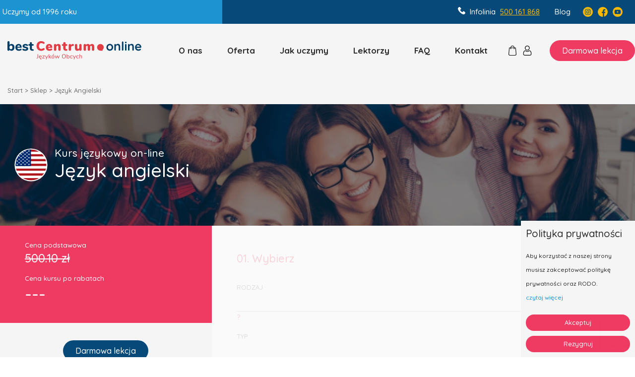

--- FILE ---
content_type: text/html; charset=UTF-8
request_url: https://bestcentrum.online/kurs/jezyk-niemiecki-36/
body_size: 19109
content:

<!DOCTYPE html>
<html lang="pl-PL">

<head>
	<!-- Facebook Pixel Code -->
	<script>
		! function(f, b, e, v, n, t, s) {
			if (f.fbq) return;
			n = f.fbq = function() {
				n.callMethod ?
					n.callMethod.apply(n, arguments) : n.queue.push(arguments)
			};
			if (!f._fbq) f._fbq = n;
			n.push = n;
			n.loaded = !0;
			n.version = '2.0';
			n.queue = [];
			t = b.createElement(e);
			t.async = !0;
			t.src = v;
			s = b.getElementsByTagName(e)[0];
			s.parentNode.insertBefore(t, s)
		}(window, document, 'script',
			'https://connect.facebook.net/en_US/fbevents.js');
		fbq('init', '3629043430669746');
		fbq('track', 'PageView');
		fbq('track', 'Lead');
		fbq('track', 'Contact');
		fbq('track', 'AddToCart');
		fbq('track', 'Purchase', {value: 0.00, currency: 'PLN'});
	</script>
	<noscript>
		<img height="1" width="1" src="https://www.facebook.com/tr?id=3629043430669746&ev=PageView&noscript=1" />
	</noscript>
	<!-- End Facebook Pixel Code -->
	<title>
		 &raquo; Język niemiecki	</title>
	<!-- META TAGS -->
	<meta charset="UTF-8" />
	<meta name="description" content="Best Centrum Online" />
		<meta name="viewport" content="width=device-width, initial-scale=1">
	<link rel="stylesheet" href="https://bestcentrum.online/wp-content/themes/best/style.css">
	<link rel="stylesheet" href="https://bestcentrum.online/wp-content/themes/best/css/style.css">

	<script src="https://bestcentrum.online/wp-content/themes/best/js/main.js"></script>

	<link rel="pingback" href="https://bestcentrum.online/xmlrpc.php">
	<link rel="shortcut icon" href="https://bestcentrum.online/wp-content/themes/best/img/favicon.png">
	<script type="application/ld+json">
		{
			"@context": "http://schema.org",
			"@type": "Organization",
			"url": "",
			"name": "",
			"contactPoint": {
				"@type": "ContactPoint",
				"telephone": "",
				"contactType": "Customer service"
			}
		}
	</script>

	<!-- Global site tag (gtag.js) - Google Analytics -->
	<script async src="https://www.googletagmanager.com/gtag/js?id=UA-15141191-4"></script>
	<script>
		window.dataLayer = window.dataLayer || [];

		function gtag() {
			dataLayer.push(arguments);
		}
		gtag('js', new Date());

		gtag('config', 'UA-15141191-4');
	</script>



	<!-- BEGIN callpage.io widget -->
	<!-- IMPORTANT: Remove script below if you don't need support for older browsers. -->
	<script>
		(function() {
			var script = document.createElement('script');
			script.src = 'https://cdnjs.cloudflare.com/ajax/libs/babel-polyfill/6.26.0/polyfill.min.js';
			script.async = false;
			document.head.appendChild(script);
		}())
	</script>
	<script>
		var __cp = {
			"id": "qOzC8BRJCn9cAzFpNVY_ZzG2M3jpQ1b7XaXak0isf7U",
			"version": "1.1"
		};
		(function(window, document) {
			var cp = document.createElement('script');
			cp.type = 'text/javascript';
			cp.async = false;
			cp.src = "++cdn-widget.callpage.io+build+js+callpage.js".replace(/[+]/g, '/').replace(/[=]/g, '.');
			var s = document.getElementsByTagName('script')[0];
			s.parentNode.insertBefore(cp, s);
			if (window.callpage) {
				alert('You could have only 1 CallPage code on your website!');
			} else {
				window.callpage = function(method) {
					if (method == '__getQueue') {
						return this.methods;
					} else if (method) {
						if (typeof window.callpage.execute === 'function') {
							return window.callpage.execute.apply(this, arguments);
						} else {
							(this.methods = this.methods || []).push({
								arguments: arguments
							});
						}
					}
				};
				window.callpage.__cp = __cp;
				window.callpage('api.button.autoshow');
			}
		})(window, document);
	</script>
	<!-- END callpage.io widget -->

	<meta name='robots' content='max-image-preview:large' />
<script type="text/javascript">
/* <![CDATA[ */
window._wpemojiSettings = {"baseUrl":"https:\/\/s.w.org\/images\/core\/emoji\/15.0.3\/72x72\/","ext":".png","svgUrl":"https:\/\/s.w.org\/images\/core\/emoji\/15.0.3\/svg\/","svgExt":".svg","source":{"concatemoji":"https:\/\/bestcentrum.online\/wp-includes\/js\/wp-emoji-release.min.js?ver=6.6.4"}};
/*! This file is auto-generated */
!function(i,n){var o,s,e;function c(e){try{var t={supportTests:e,timestamp:(new Date).valueOf()};sessionStorage.setItem(o,JSON.stringify(t))}catch(e){}}function p(e,t,n){e.clearRect(0,0,e.canvas.width,e.canvas.height),e.fillText(t,0,0);var t=new Uint32Array(e.getImageData(0,0,e.canvas.width,e.canvas.height).data),r=(e.clearRect(0,0,e.canvas.width,e.canvas.height),e.fillText(n,0,0),new Uint32Array(e.getImageData(0,0,e.canvas.width,e.canvas.height).data));return t.every(function(e,t){return e===r[t]})}function u(e,t,n){switch(t){case"flag":return n(e,"\ud83c\udff3\ufe0f\u200d\u26a7\ufe0f","\ud83c\udff3\ufe0f\u200b\u26a7\ufe0f")?!1:!n(e,"\ud83c\uddfa\ud83c\uddf3","\ud83c\uddfa\u200b\ud83c\uddf3")&&!n(e,"\ud83c\udff4\udb40\udc67\udb40\udc62\udb40\udc65\udb40\udc6e\udb40\udc67\udb40\udc7f","\ud83c\udff4\u200b\udb40\udc67\u200b\udb40\udc62\u200b\udb40\udc65\u200b\udb40\udc6e\u200b\udb40\udc67\u200b\udb40\udc7f");case"emoji":return!n(e,"\ud83d\udc26\u200d\u2b1b","\ud83d\udc26\u200b\u2b1b")}return!1}function f(e,t,n){var r="undefined"!=typeof WorkerGlobalScope&&self instanceof WorkerGlobalScope?new OffscreenCanvas(300,150):i.createElement("canvas"),a=r.getContext("2d",{willReadFrequently:!0}),o=(a.textBaseline="top",a.font="600 32px Arial",{});return e.forEach(function(e){o[e]=t(a,e,n)}),o}function t(e){var t=i.createElement("script");t.src=e,t.defer=!0,i.head.appendChild(t)}"undefined"!=typeof Promise&&(o="wpEmojiSettingsSupports",s=["flag","emoji"],n.supports={everything:!0,everythingExceptFlag:!0},e=new Promise(function(e){i.addEventListener("DOMContentLoaded",e,{once:!0})}),new Promise(function(t){var n=function(){try{var e=JSON.parse(sessionStorage.getItem(o));if("object"==typeof e&&"number"==typeof e.timestamp&&(new Date).valueOf()<e.timestamp+604800&&"object"==typeof e.supportTests)return e.supportTests}catch(e){}return null}();if(!n){if("undefined"!=typeof Worker&&"undefined"!=typeof OffscreenCanvas&&"undefined"!=typeof URL&&URL.createObjectURL&&"undefined"!=typeof Blob)try{var e="postMessage("+f.toString()+"("+[JSON.stringify(s),u.toString(),p.toString()].join(",")+"));",r=new Blob([e],{type:"text/javascript"}),a=new Worker(URL.createObjectURL(r),{name:"wpTestEmojiSupports"});return void(a.onmessage=function(e){c(n=e.data),a.terminate(),t(n)})}catch(e){}c(n=f(s,u,p))}t(n)}).then(function(e){for(var t in e)n.supports[t]=e[t],n.supports.everything=n.supports.everything&&n.supports[t],"flag"!==t&&(n.supports.everythingExceptFlag=n.supports.everythingExceptFlag&&n.supports[t]);n.supports.everythingExceptFlag=n.supports.everythingExceptFlag&&!n.supports.flag,n.DOMReady=!1,n.readyCallback=function(){n.DOMReady=!0}}).then(function(){return e}).then(function(){var e;n.supports.everything||(n.readyCallback(),(e=n.source||{}).concatemoji?t(e.concatemoji):e.wpemoji&&e.twemoji&&(t(e.twemoji),t(e.wpemoji)))}))}((window,document),window._wpemojiSettings);
/* ]]> */
</script>
<style id='wp-emoji-styles-inline-css' type='text/css'>

	img.wp-smiley, img.emoji {
		display: inline !important;
		border: none !important;
		box-shadow: none !important;
		height: 1em !important;
		width: 1em !important;
		margin: 0 0.07em !important;
		vertical-align: -0.1em !important;
		background: none !important;
		padding: 0 !important;
	}
</style>
<link rel='stylesheet' id='wp-block-library-css' href='https://bestcentrum.online/wp-includes/css/dist/block-library/style.min.css?ver=6.6.4' type='text/css' media='all' />
<style id='safe-svg-svg-icon-style-inline-css' type='text/css'>
.safe-svg-cover{text-align:center}.safe-svg-cover .safe-svg-inside{display:inline-block;max-width:100%}.safe-svg-cover svg{height:100%;max-height:100%;max-width:100%;width:100%}

</style>
<style id='classic-theme-styles-inline-css' type='text/css'>
/*! This file is auto-generated */
.wp-block-button__link{color:#fff;background-color:#32373c;border-radius:9999px;box-shadow:none;text-decoration:none;padding:calc(.667em + 2px) calc(1.333em + 2px);font-size:1.125em}.wp-block-file__button{background:#32373c;color:#fff;text-decoration:none}
</style>
<style id='global-styles-inline-css' type='text/css'>
:root{--wp--preset--aspect-ratio--square: 1;--wp--preset--aspect-ratio--4-3: 4/3;--wp--preset--aspect-ratio--3-4: 3/4;--wp--preset--aspect-ratio--3-2: 3/2;--wp--preset--aspect-ratio--2-3: 2/3;--wp--preset--aspect-ratio--16-9: 16/9;--wp--preset--aspect-ratio--9-16: 9/16;--wp--preset--color--black: #000000;--wp--preset--color--cyan-bluish-gray: #abb8c3;--wp--preset--color--white: #ffffff;--wp--preset--color--pale-pink: #f78da7;--wp--preset--color--vivid-red: #cf2e2e;--wp--preset--color--luminous-vivid-orange: #ff6900;--wp--preset--color--luminous-vivid-amber: #fcb900;--wp--preset--color--light-green-cyan: #7bdcb5;--wp--preset--color--vivid-green-cyan: #00d084;--wp--preset--color--pale-cyan-blue: #8ed1fc;--wp--preset--color--vivid-cyan-blue: #0693e3;--wp--preset--color--vivid-purple: #9b51e0;--wp--preset--gradient--vivid-cyan-blue-to-vivid-purple: linear-gradient(135deg,rgba(6,147,227,1) 0%,rgb(155,81,224) 100%);--wp--preset--gradient--light-green-cyan-to-vivid-green-cyan: linear-gradient(135deg,rgb(122,220,180) 0%,rgb(0,208,130) 100%);--wp--preset--gradient--luminous-vivid-amber-to-luminous-vivid-orange: linear-gradient(135deg,rgba(252,185,0,1) 0%,rgba(255,105,0,1) 100%);--wp--preset--gradient--luminous-vivid-orange-to-vivid-red: linear-gradient(135deg,rgba(255,105,0,1) 0%,rgb(207,46,46) 100%);--wp--preset--gradient--very-light-gray-to-cyan-bluish-gray: linear-gradient(135deg,rgb(238,238,238) 0%,rgb(169,184,195) 100%);--wp--preset--gradient--cool-to-warm-spectrum: linear-gradient(135deg,rgb(74,234,220) 0%,rgb(151,120,209) 20%,rgb(207,42,186) 40%,rgb(238,44,130) 60%,rgb(251,105,98) 80%,rgb(254,248,76) 100%);--wp--preset--gradient--blush-light-purple: linear-gradient(135deg,rgb(255,206,236) 0%,rgb(152,150,240) 100%);--wp--preset--gradient--blush-bordeaux: linear-gradient(135deg,rgb(254,205,165) 0%,rgb(254,45,45) 50%,rgb(107,0,62) 100%);--wp--preset--gradient--luminous-dusk: linear-gradient(135deg,rgb(255,203,112) 0%,rgb(199,81,192) 50%,rgb(65,88,208) 100%);--wp--preset--gradient--pale-ocean: linear-gradient(135deg,rgb(255,245,203) 0%,rgb(182,227,212) 50%,rgb(51,167,181) 100%);--wp--preset--gradient--electric-grass: linear-gradient(135deg,rgb(202,248,128) 0%,rgb(113,206,126) 100%);--wp--preset--gradient--midnight: linear-gradient(135deg,rgb(2,3,129) 0%,rgb(40,116,252) 100%);--wp--preset--font-size--small: 13px;--wp--preset--font-size--medium: 20px;--wp--preset--font-size--large: 36px;--wp--preset--font-size--x-large: 42px;--wp--preset--font-family--inter: "Inter", sans-serif;--wp--preset--font-family--cardo: Cardo;--wp--preset--spacing--20: 0.44rem;--wp--preset--spacing--30: 0.67rem;--wp--preset--spacing--40: 1rem;--wp--preset--spacing--50: 1.5rem;--wp--preset--spacing--60: 2.25rem;--wp--preset--spacing--70: 3.38rem;--wp--preset--spacing--80: 5.06rem;--wp--preset--shadow--natural: 6px 6px 9px rgba(0, 0, 0, 0.2);--wp--preset--shadow--deep: 12px 12px 50px rgba(0, 0, 0, 0.4);--wp--preset--shadow--sharp: 6px 6px 0px rgba(0, 0, 0, 0.2);--wp--preset--shadow--outlined: 6px 6px 0px -3px rgba(255, 255, 255, 1), 6px 6px rgba(0, 0, 0, 1);--wp--preset--shadow--crisp: 6px 6px 0px rgba(0, 0, 0, 1);}:where(.is-layout-flex){gap: 0.5em;}:where(.is-layout-grid){gap: 0.5em;}body .is-layout-flex{display: flex;}.is-layout-flex{flex-wrap: wrap;align-items: center;}.is-layout-flex > :is(*, div){margin: 0;}body .is-layout-grid{display: grid;}.is-layout-grid > :is(*, div){margin: 0;}:where(.wp-block-columns.is-layout-flex){gap: 2em;}:where(.wp-block-columns.is-layout-grid){gap: 2em;}:where(.wp-block-post-template.is-layout-flex){gap: 1.25em;}:where(.wp-block-post-template.is-layout-grid){gap: 1.25em;}.has-black-color{color: var(--wp--preset--color--black) !important;}.has-cyan-bluish-gray-color{color: var(--wp--preset--color--cyan-bluish-gray) !important;}.has-white-color{color: var(--wp--preset--color--white) !important;}.has-pale-pink-color{color: var(--wp--preset--color--pale-pink) !important;}.has-vivid-red-color{color: var(--wp--preset--color--vivid-red) !important;}.has-luminous-vivid-orange-color{color: var(--wp--preset--color--luminous-vivid-orange) !important;}.has-luminous-vivid-amber-color{color: var(--wp--preset--color--luminous-vivid-amber) !important;}.has-light-green-cyan-color{color: var(--wp--preset--color--light-green-cyan) !important;}.has-vivid-green-cyan-color{color: var(--wp--preset--color--vivid-green-cyan) !important;}.has-pale-cyan-blue-color{color: var(--wp--preset--color--pale-cyan-blue) !important;}.has-vivid-cyan-blue-color{color: var(--wp--preset--color--vivid-cyan-blue) !important;}.has-vivid-purple-color{color: var(--wp--preset--color--vivid-purple) !important;}.has-black-background-color{background-color: var(--wp--preset--color--black) !important;}.has-cyan-bluish-gray-background-color{background-color: var(--wp--preset--color--cyan-bluish-gray) !important;}.has-white-background-color{background-color: var(--wp--preset--color--white) !important;}.has-pale-pink-background-color{background-color: var(--wp--preset--color--pale-pink) !important;}.has-vivid-red-background-color{background-color: var(--wp--preset--color--vivid-red) !important;}.has-luminous-vivid-orange-background-color{background-color: var(--wp--preset--color--luminous-vivid-orange) !important;}.has-luminous-vivid-amber-background-color{background-color: var(--wp--preset--color--luminous-vivid-amber) !important;}.has-light-green-cyan-background-color{background-color: var(--wp--preset--color--light-green-cyan) !important;}.has-vivid-green-cyan-background-color{background-color: var(--wp--preset--color--vivid-green-cyan) !important;}.has-pale-cyan-blue-background-color{background-color: var(--wp--preset--color--pale-cyan-blue) !important;}.has-vivid-cyan-blue-background-color{background-color: var(--wp--preset--color--vivid-cyan-blue) !important;}.has-vivid-purple-background-color{background-color: var(--wp--preset--color--vivid-purple) !important;}.has-black-border-color{border-color: var(--wp--preset--color--black) !important;}.has-cyan-bluish-gray-border-color{border-color: var(--wp--preset--color--cyan-bluish-gray) !important;}.has-white-border-color{border-color: var(--wp--preset--color--white) !important;}.has-pale-pink-border-color{border-color: var(--wp--preset--color--pale-pink) !important;}.has-vivid-red-border-color{border-color: var(--wp--preset--color--vivid-red) !important;}.has-luminous-vivid-orange-border-color{border-color: var(--wp--preset--color--luminous-vivid-orange) !important;}.has-luminous-vivid-amber-border-color{border-color: var(--wp--preset--color--luminous-vivid-amber) !important;}.has-light-green-cyan-border-color{border-color: var(--wp--preset--color--light-green-cyan) !important;}.has-vivid-green-cyan-border-color{border-color: var(--wp--preset--color--vivid-green-cyan) !important;}.has-pale-cyan-blue-border-color{border-color: var(--wp--preset--color--pale-cyan-blue) !important;}.has-vivid-cyan-blue-border-color{border-color: var(--wp--preset--color--vivid-cyan-blue) !important;}.has-vivid-purple-border-color{border-color: var(--wp--preset--color--vivid-purple) !important;}.has-vivid-cyan-blue-to-vivid-purple-gradient-background{background: var(--wp--preset--gradient--vivid-cyan-blue-to-vivid-purple) !important;}.has-light-green-cyan-to-vivid-green-cyan-gradient-background{background: var(--wp--preset--gradient--light-green-cyan-to-vivid-green-cyan) !important;}.has-luminous-vivid-amber-to-luminous-vivid-orange-gradient-background{background: var(--wp--preset--gradient--luminous-vivid-amber-to-luminous-vivid-orange) !important;}.has-luminous-vivid-orange-to-vivid-red-gradient-background{background: var(--wp--preset--gradient--luminous-vivid-orange-to-vivid-red) !important;}.has-very-light-gray-to-cyan-bluish-gray-gradient-background{background: var(--wp--preset--gradient--very-light-gray-to-cyan-bluish-gray) !important;}.has-cool-to-warm-spectrum-gradient-background{background: var(--wp--preset--gradient--cool-to-warm-spectrum) !important;}.has-blush-light-purple-gradient-background{background: var(--wp--preset--gradient--blush-light-purple) !important;}.has-blush-bordeaux-gradient-background{background: var(--wp--preset--gradient--blush-bordeaux) !important;}.has-luminous-dusk-gradient-background{background: var(--wp--preset--gradient--luminous-dusk) !important;}.has-pale-ocean-gradient-background{background: var(--wp--preset--gradient--pale-ocean) !important;}.has-electric-grass-gradient-background{background: var(--wp--preset--gradient--electric-grass) !important;}.has-midnight-gradient-background{background: var(--wp--preset--gradient--midnight) !important;}.has-small-font-size{font-size: var(--wp--preset--font-size--small) !important;}.has-medium-font-size{font-size: var(--wp--preset--font-size--medium) !important;}.has-large-font-size{font-size: var(--wp--preset--font-size--large) !important;}.has-x-large-font-size{font-size: var(--wp--preset--font-size--x-large) !important;}
:where(.wp-block-post-template.is-layout-flex){gap: 1.25em;}:where(.wp-block-post-template.is-layout-grid){gap: 1.25em;}
:where(.wp-block-columns.is-layout-flex){gap: 2em;}:where(.wp-block-columns.is-layout-grid){gap: 2em;}
:root :where(.wp-block-pullquote){font-size: 1.5em;line-height: 1.6;}
</style>
<link rel='stylesheet' id='contact-form-7-css' href='https://bestcentrum.online/wp-content/plugins/contact-form-7/includes/css/styles.css?ver=5.9.8' type='text/css' media='all' />
<link rel='stylesheet' id='tpay_gateway_css-css' href='https://bestcentrum.online/wp-content/plugins/tpay-woocommerce/views/css/main.css?ver=1764308188' type='text/css' media='all' />
<link rel='stylesheet' id='photoswipe-css' href='https://bestcentrum.online/wp-content/plugins/woocommerce/assets/css/photoswipe/photoswipe.min.css?ver=9.1.4' type='text/css' media='all' />
<link rel='stylesheet' id='photoswipe-default-skin-css' href='https://bestcentrum.online/wp-content/plugins/woocommerce/assets/css/photoswipe/default-skin/default-skin.min.css?ver=9.1.4' type='text/css' media='all' />
<style id='woocommerce-inline-inline-css' type='text/css'>
.woocommerce form .form-row .required { visibility: visible; }
</style>
<script type="text/javascript" src="https://bestcentrum.online/wp-includes/js/jquery/jquery.min.js?ver=3.7.1" id="jquery-core-js"></script>
<script type="text/javascript" src="https://bestcentrum.online/wp-includes/js/jquery/jquery-migrate.min.js?ver=3.4.1" id="jquery-migrate-js"></script>
<script type="text/javascript" src="https://bestcentrum.online/wp-content/plugins/woocommerce/assets/js/jquery-blockui/jquery.blockUI.min.js?ver=2.7.0-wc.9.1.4" id="jquery-blockui-js" defer="defer" data-wp-strategy="defer"></script>
<script type="text/javascript" id="wc-add-to-cart-js-extra">
/* <![CDATA[ */
var wc_add_to_cart_params = {"ajax_url":"\/wp-admin\/admin-ajax.php","wc_ajax_url":"\/?wc-ajax=%%endpoint%%","i18n_view_cart":"Zobacz koszyk","cart_url":"https:\/\/bestcentrum.online\/koszyk\/","is_cart":"","cart_redirect_after_add":"no"};
/* ]]> */
</script>
<script type="text/javascript" src="https://bestcentrum.online/wp-content/plugins/woocommerce/assets/js/frontend/add-to-cart.min.js?ver=9.1.4" id="wc-add-to-cart-js" defer="defer" data-wp-strategy="defer"></script>
<script type="text/javascript" src="https://bestcentrum.online/wp-content/plugins/woocommerce/assets/js/flexslider/jquery.flexslider.min.js?ver=2.7.2-wc.9.1.4" id="flexslider-js" defer="defer" data-wp-strategy="defer"></script>
<script type="text/javascript" src="https://bestcentrum.online/wp-content/plugins/woocommerce/assets/js/photoswipe/photoswipe.min.js?ver=4.1.1-wc.9.1.4" id="photoswipe-js" defer="defer" data-wp-strategy="defer"></script>
<script type="text/javascript" src="https://bestcentrum.online/wp-content/plugins/woocommerce/assets/js/photoswipe/photoswipe-ui-default.min.js?ver=4.1.1-wc.9.1.4" id="photoswipe-ui-default-js" defer="defer" data-wp-strategy="defer"></script>
<script type="text/javascript" id="wc-single-product-js-extra">
/* <![CDATA[ */
var wc_single_product_params = {"i18n_required_rating_text":"Prosz\u0119 wybra\u0107 ocen\u0119","review_rating_required":"yes","flexslider":{"rtl":false,"animation":"slide","smoothHeight":true,"directionNav":false,"controlNav":"thumbnails","slideshow":false,"animationSpeed":500,"animationLoop":false,"allowOneSlide":false},"zoom_enabled":"","zoom_options":[],"photoswipe_enabled":"1","photoswipe_options":{"shareEl":false,"closeOnScroll":false,"history":false,"hideAnimationDuration":0,"showAnimationDuration":0},"flexslider_enabled":"1"};
/* ]]> */
</script>
<script type="text/javascript" src="https://bestcentrum.online/wp-content/plugins/woocommerce/assets/js/frontend/single-product.min.js?ver=9.1.4" id="wc-single-product-js" defer="defer" data-wp-strategy="defer"></script>
<script type="text/javascript" src="https://bestcentrum.online/wp-content/plugins/woocommerce/assets/js/js-cookie/js.cookie.min.js?ver=2.1.4-wc.9.1.4" id="js-cookie-js" defer="defer" data-wp-strategy="defer"></script>
<script type="text/javascript" id="woocommerce-js-extra">
/* <![CDATA[ */
var woocommerce_params = {"ajax_url":"\/wp-admin\/admin-ajax.php","wc_ajax_url":"\/?wc-ajax=%%endpoint%%"};
/* ]]> */
</script>
<script type="text/javascript" src="https://bestcentrum.online/wp-content/plugins/woocommerce/assets/js/frontend/woocommerce.min.js?ver=9.1.4" id="woocommerce-js" defer="defer" data-wp-strategy="defer"></script>
<link rel="https://api.w.org/" href="https://bestcentrum.online/wp-json/" /><link rel="alternate" title="JSON" type="application/json" href="https://bestcentrum.online/wp-json/wp/v2/product/2006" /><link rel="EditURI" type="application/rsd+xml" title="RSD" href="https://bestcentrum.online/xmlrpc.php?rsd" />
<meta name="generator" content="WordPress 6.6.4" />
<meta name="generator" content="WooCommerce 9.1.4" />
<link rel="canonical" href="https://bestcentrum.online/kurs/jezyk-niemiecki-36/" />
<link rel='shortlink' href='https://bestcentrum.online/?p=2006' />
<link rel="alternate" title="oEmbed (JSON)" type="application/json+oembed" href="https://bestcentrum.online/wp-json/oembed/1.0/embed?url=https%3A%2F%2Fbestcentrum.online%2Fkurs%2Fjezyk-niemiecki-36%2F" />
<link rel="alternate" title="oEmbed (XML)" type="text/xml+oembed" href="https://bestcentrum.online/wp-json/oembed/1.0/embed?url=https%3A%2F%2Fbestcentrum.online%2Fkurs%2Fjezyk-niemiecki-36%2F&#038;format=xml" />
<!-- Google Tag Manager -->
<script>(function(w,d,s,l,i){w[l]=w[l]||[];w[l].push({'gtm.start':
new Date().getTime(),event:'gtm.js'});var f=d.getElementsByTagName(s)[0],
j=d.createElement(s),dl=l!='dataLayer'?'&l='+l:'';j.async=true;j.src=
'https://www.googletagmanager.com/gtm.js?id='+i+dl;f.parentNode.insertBefore(j,f);
})(window,document,'script','dataLayer','GTM-NR5VV6H7');</script>
<!-- End Google Tag Manager -->	<noscript><style>.woocommerce-product-gallery{ opacity: 1 !important; }</style></noscript>
	        <script>

      window.OneSignal = window.OneSignal || [];

      OneSignal.push( function() {
        OneSignal.SERVICE_WORKER_UPDATER_PATH = "OneSignalSDKUpdaterWorker.js.php";
                      OneSignal.SERVICE_WORKER_PATH = "OneSignalSDKWorker.js.php";
                      OneSignal.SERVICE_WORKER_PARAM = { scope: "/" };
        OneSignal.setDefaultNotificationUrl("https://bestcentrum.online");
        var oneSignal_options = {};
        window._oneSignalInitOptions = oneSignal_options;

        oneSignal_options['wordpress'] = true;
oneSignal_options['appId'] = '70f13f22-9e16-4a9f-b42c-f6f923ed8209';
oneSignal_options['allowLocalhostAsSecureOrigin'] = true;
oneSignal_options['welcomeNotification'] = { };
oneSignal_options['welcomeNotification']['title'] = "";
oneSignal_options['welcomeNotification']['message'] = "Dziękujemy za dołączenie!";
oneSignal_options['subdomainName'] = "best-activ-iq";
oneSignal_options['promptOptions'] = { };
oneSignal_options['promptOptions']['actionMessage'] = "Zapisz się, aby otrzymywać informacje na temat promocji w naszym sklepie.";
oneSignal_options['promptOptions']['acceptButtonText'] = "Zapisz się";
oneSignal_options['promptOptions']['cancelButtonText'] = "Nie dziękuję";
oneSignal_options['notifyButton'] = { };
oneSignal_options['notifyButton']['enable'] = true;
oneSignal_options['notifyButton']['position'] = 'bottom-right';
oneSignal_options['notifyButton']['theme'] = 'default';
oneSignal_options['notifyButton']['size'] = 'medium';
oneSignal_options['notifyButton']['showCredit'] = true;
oneSignal_options['notifyButton']['text'] = {};
                OneSignal.init(window._oneSignalInitOptions);
                      });

      function documentInitOneSignal() {
        var oneSignal_elements = document.getElementsByClassName("OneSignal-prompt");

        var oneSignalLinkClickHandler = function(event) { OneSignal.push(['registerForPushNotifications']); event.preventDefault(); };        for(var i = 0; i < oneSignal_elements.length; i++)
          oneSignal_elements[i].addEventListener('click', oneSignalLinkClickHandler, false);
      }

      if (document.readyState === 'complete') {
           documentInitOneSignal();
      }
      else {
           window.addEventListener("load", function(event){
               documentInitOneSignal();
          });
      }
    </script>
<style id='wp-fonts-local' type='text/css'>
@font-face{font-family:Inter;font-style:normal;font-weight:300 900;font-display:fallback;src:url('https://bestcentrum.online/wp-content/plugins/woocommerce/assets/fonts/Inter-VariableFont_slnt,wght.woff2') format('woff2');font-stretch:normal;}
@font-face{font-family:Cardo;font-style:normal;font-weight:400;font-display:fallback;src:url('https://bestcentrum.online/wp-content/plugins/woocommerce/assets/fonts/cardo_normal_400.woff2') format('woff2');}
</style>
		<style type="text/css" id="wp-custom-css">
			#invoice2{
	width: auto !important;
}		</style>
		</head>

<body class="product-template-default single single-product postid-2006 theme-best woocommerce woocommerce-page woocommerce-no-js">
	<!-- /////////////////////// -->
	<svg xmlns="http://www.w3.org/2000/svg" style="display: none;">
  <symbol id="promo" viewBox="0 0 38.466 46.367">
    <g transform="translate(0.002)">
      <path d="M19.231,46.367A19.32,19.32,0,0,0,20,7.747V.773a.773.773,0,1,0-1.546,0V7.747a19.32,19.32,0,0,0,.773,38.62Zm0-29.366A.773.773,0,0,0,20,16.228V15.67a1.546,1.546,0,1,1-1.546,0v.558a.773.773,0,0,0,.773.773Zm-.773-7.709V14.02a3.091,3.091,0,1,0,1.546,0V9.293a17.774,17.774,0,1,1-1.546,0Zm0,0" transform="translate(0)" fill="#fff" />
      <path d="M143.412,269.755a.773.773,0,0,0,1.082-.154l9.273-12.365a.773.773,0,0,0-1.237-.927l-9.273,12.365A.772.772,0,0,0,143.412,269.755Zm0,0" transform="translate(-129.281 -231.27)" fill="#fff" />
      <path d="M130.193,262.182a3.091,3.091,0,1,0-3.091-3.091A3.091,3.091,0,0,0,130.193,262.182Zm0-4.637a1.546,1.546,0,1,1-1.546,1.546A1.545,1.545,0,0,1,130.193,257.546Zm0,0" transform="translate(-114.826 -231.271)" fill="#fff" />
      <path d="M207.1,339.091A3.091,3.091,0,1,0,210.193,336,3.091,3.091,0,0,0,207.1,339.091Zm4.637,0a1.546,1.546,0,1,1-1.546-1.546A1.545,1.545,0,0,1,211.739,339.091Zm0,0" transform="translate(-187.098 -303.543)" fill="#fff" />
    </g>
  </symbol>
  <!-- /////////////////////// -->
  <symbol id="phone" viewBox="0 0 15.774 15.808">
    <g transform="translate(-0.539 0)">
      <g transform="translate(0.539 0)">
        <path d="M15.9,11.6,13.694,9.4a1.467,1.467,0,0,0-2.442.551,1.5,1.5,0,0,1-1.733.945,6.8,6.8,0,0,1-4.1-4.1,1.428,1.428,0,0,1,.945-1.733A1.467,1.467,0,0,0,6.918,2.62L4.712.414a1.574,1.574,0,0,0-2.127,0l-1.5,1.5c-1.5,1.576.158,5.751,3.86,9.454s7.879,5.436,9.454,3.86l1.5-1.5A1.573,1.573,0,0,0,15.9,11.6Z" transform="translate(-0.539 0)" fill="#fff" />
      </g>
    </g>
  </symbol>
  <symbol id="arrow-right" viewBox="0 0 38.5 12.866">
    <path d="M16.8,5.714a.621.621,0,0,1-.874.883L11.45,2.121V37.382a.614.614,0,0,1-.618.618.622.622,0,0,1-.627-.618V2.121L5.738,6.6a.634.634,0,0,1-.883,0,.618.618,0,0,1,0-.883L10.391.178a.623.623,0,0,1,.874,0Z" transform="translate(38.25 -4.369) rotate(90)" fill="#214490" stroke="#184796" stroke-width="0.5" />
  </symbol>
  <!-- /////////////////////// -->

  <!-- /////////////////////// -->
  <symbol id="facebook" viewBox="0 0 21.707 21.707">
    <path id="facebook" d="M21.707,10.853A10.853,10.853,0,1,0,10.853,21.707c.064,0,.127,0,.191,0V13.257H8.712V10.54h2.332v-2a3.265,3.265,0,0,1,3.485-3.582,18.942,18.942,0,0,1,2.09.106V7.487H15.195c-1.123,0-1.344.534-1.344,1.319v1.73h2.692l-.352,2.718h-2.34v8.034A10.857,10.857,0,0,0,21.707,10.853Z" fill="#fcbb00" />
  </symbol>
  <!-- /////////////////////// -->
  <symbol id="instagram" viewBox="0 0 21.707 21.707">
    <path id="Path_42" data-name="Path 42" d="M211.155,209.077A2.077,2.077,0,1,1,209.077,207,2.077,2.077,0,0,1,211.155,209.077Zm0,0" transform="translate(-198.224 -198.224)" fill="#fcbb00" />
    <path id="Path_43" data-name="Path 43" d="M145.452,136.922a2.064,2.064,0,0,0-1.183-1.183,3.449,3.449,0,0,0-1.157-.214c-.657-.03-.854-.036-2.518-.036s-1.861.006-2.518.036a3.451,3.451,0,0,0-1.157.215,2.064,2.064,0,0,0-1.183,1.183,3.449,3.449,0,0,0-.214,1.157c-.03.657-.036.854-.036,2.518s.006,1.861.036,2.518a3.448,3.448,0,0,0,.214,1.157,2.064,2.064,0,0,0,1.183,1.183,3.443,3.443,0,0,0,1.157.215c.657.03.854.036,2.518.036s1.861-.006,2.518-.036a3.444,3.444,0,0,0,1.157-.215,2.064,2.064,0,0,0,1.183-1.183,3.452,3.452,0,0,0,.215-1.157c.03-.657.036-.854.036-2.518s-.006-1.861-.036-2.518A3.443,3.443,0,0,0,145.452,136.922Zm-4.858,6.876a3.2,3.2,0,1,1,3.2-3.2A3.2,3.2,0,0,1,140.594,143.8Zm3.327-5.779a.748.748,0,1,1,.748-.748A.748.748,0,0,1,143.921,138.019Zm0,0" transform="translate(-129.741 -129.744)" fill="#fcbb00" />
    <path id="Path_44" data-name="Path 44" d="M10.853,0A10.853,10.853,0,1,0,21.707,10.853,10.855,10.855,0,0,0,10.853,0Zm6.195,13.423a4.572,4.572,0,0,1-.29,1.513,3.187,3.187,0,0,1-1.823,1.823,4.576,4.576,0,0,1-1.513.29c-.665.03-.877.038-2.569.038s-1.9-.007-2.57-.038a4.576,4.576,0,0,1-1.513-.29,3.187,3.187,0,0,1-1.823-1.823,4.571,4.571,0,0,1-.29-1.513c-.031-.665-.038-.877-.038-2.57s.007-1.9.038-2.569a4.573,4.573,0,0,1,.289-1.513A3.189,3.189,0,0,1,6.771,4.948a4.577,4.577,0,0,1,1.513-.29c.665-.03.877-.038,2.569-.038s1.9.007,2.569.038a4.578,4.578,0,0,1,1.513.289,3.188,3.188,0,0,1,1.823,1.823,4.572,4.572,0,0,1,.29,1.513c.03.665.037.877.037,2.569S17.078,12.758,17.048,13.423Zm0,0" transform="translate(0)" fill="#fcbb00" />
  </symbol>
  <!-- /////////////////////// -->
  <symbol id="youtube" viewBox="0 0 21.707 21.707">
    <path id="Path_45" data-name="Path 45" d="M224.113,212.106l3.53-2.033-3.53-2.033Zm0,0" transform="translate(-214.612 -199.219)" fill="#fcbb00" />
    <path id="Path_46" data-name="Path 46" d="M10.853,0A10.853,10.853,0,1,0,21.707,10.853,10.855,10.855,0,0,0,10.853,0Zm6.782,10.864a17.913,17.913,0,0,1-.279,3.262,1.7,1.7,0,0,1-1.2,1.2,41.251,41.251,0,0,1-5.307.279,39.775,39.775,0,0,1-5.307-.29,1.7,1.7,0,0,1-1.2-1.2,17.834,17.834,0,0,1-.279-3.262,17.9,17.9,0,0,1,.279-3.262,1.734,1.734,0,0,1,1.2-1.207,41.251,41.251,0,0,1,5.307-.279,39.691,39.691,0,0,1,5.307.29,1.7,1.7,0,0,1,1.2,1.2A17,17,0,0,1,17.635,10.864Zm0,0" transform="translate(0)" fill="#fcbb00" />
  </symbol>
  <!-- /////////////////////// -->
  <symbol id="arrow-up" viewBox="0 0 31.479 31.479">
    <path d="M26.477,10.274c0.444,0.444,0.444,1.143,0,1.587c-0.429,0.429-1.143,0.429-1.571,0l-8.047-8.047  v26.555c0,0.619-0.492,1.111-1.111,1.111c-0.619,0-1.127-0.492-1.127-1.111V3.813l-8.031,8.047c-0.444,0.429-1.159,0.429-1.587,0  c-0.444-0.444-0.444-1.143,0-1.587l9.952-9.952c0.429-0.429,1.143-0.429,1.571,0L26.477,10.274z" fill="#FFFFFF" />
    </>
    <!-- /////////////////////// -->
    <symbol id="cart" viewBox="0 0 489 489">
      <path d="M440.1,422.7l-28-315.3c-0.6-7-6.5-12.3-13.4-12.3h-57.6C340.3,42.5,297.3,0,244.5,0s-95.8,42.5-96.6,95.1H90.3
  c-7,0-12.8,5.3-13.4,12.3l-28,315.3c0,0.4-0.1,0.8-0.1,1.2c0,35.9,32.9,65.1,73.4,65.1h244.6c40.5,0,73.4-29.2,73.4-65.1
  C440.2,423.5,440.2,423.1,440.1,422.7z M244.5,27c37.9,0,68.8,30.4,69.6,68.1H174.9C175.7,57.4,206.6,27,244.5,27z M366.8,462
  H122.2c-25.4,0-46-16.8-46.4-37.5l26.8-302.3h45.2v41c0,7.5,6,13.5,13.5,13.5s13.5-6,13.5-13.5v-41h139.3v41
  c0,7.5,6,13.5,13.5,13.5s13.5-6,13.5-13.5v-41h45.2l26.9,302.3C412.8,445.2,392.1,462,366.8,462z" />
    </symbol>
    <!-- /////////////////////// -->
    <symbol id="avatar" viewBox="-42 0 512 512.001">
      <path d="m210.351562 246.632812c33.882813 0 63.21875-12.152343 87.195313-36.128906 23.96875-23.972656 36.125-53.304687 36.125-87.191406 0-33.875-12.152344-63.210938-36.128906-87.191406-23.976563-23.96875-53.3125-36.121094-87.191407-36.121094-33.886718 0-63.21875 12.152344-87.191406 36.125s-36.128906 53.308594-36.128906 87.1875c0 33.886719 12.15625 63.222656 36.128906 87.195312 23.980469 23.96875 53.316406 36.125 87.191406 36.125zm-65.972656-189.292968c18.394532-18.394532 39.972656-27.335938 65.972656-27.335938 25.996094 0 47.578126 8.941406 65.976563 27.335938 18.394531 18.398437 27.339844 39.980468 27.339844 65.972656 0 26-8.945313 47.578125-27.339844 65.976562-18.398437 18.398438-39.980469 27.339844-65.976563 27.339844-25.992187 0-47.570312-8.945312-65.972656-27.339844-18.398437-18.394531-27.34375-39.976562-27.34375-65.976562 0-25.992188 8.945313-47.574219 27.34375-65.972656zm0 0" />
      <path d="m426.128906 393.703125c-.691406-9.976563-2.089844-20.859375-4.148437-32.351563-2.078125-11.578124-4.753907-22.523437-7.957031-32.527343-3.3125-10.339844-7.808594-20.550781-13.375-30.335938-5.769532-10.15625-12.550782-19-20.160157-26.277343-7.957031-7.613282-17.699219-13.734376-28.964843-18.199219-11.226563-4.441407-23.667969-6.691407-36.976563-6.691407-5.226563 0-10.28125 2.144532-20.042969 8.5-6.007812 3.917969-13.035156 8.449219-20.878906 13.460938-6.707031 4.273438-15.792969 8.277344-27.015625 11.902344-10.949219 3.542968-22.066406 5.339844-33.042969 5.339844-10.96875 0-22.085937-1.796876-33.042968-5.339844-11.210938-3.621094-20.300782-7.625-26.996094-11.898438-7.769532-4.964844-14.800782-9.496094-20.898438-13.46875-9.753906-6.355468-14.808594-8.5-20.035156-8.5-13.3125 0-25.75 2.253906-36.972656 6.699219-11.257813 4.457031-21.003906 10.578125-28.96875 18.199219-7.609375 7.28125-14.390625 16.121094-20.15625 26.273437-5.558594 9.785157-10.058594 19.992188-13.371094 30.339844-3.199219 10.003906-5.875 20.945313-7.953125 32.523437-2.0625 11.476563-3.457031 22.363282-4.148437 32.363282-.679688 9.777344-1.023438 19.953125-1.023438 30.234375 0 26.726562 8.496094 48.363281 25.25 64.320312 16.546875 15.746094 38.4375 23.730469 65.066406 23.730469h246.53125c26.621094 0 48.511719-7.984375 65.0625-23.730469 16.757813-15.945312 25.253906-37.589843 25.253906-64.324219-.003906-10.316406-.351562-20.492187-1.035156-30.242187zm-44.90625 72.828125c-10.933594 10.40625-25.449218 15.464844-44.378906 15.464844h-246.527344c-18.933594 0-33.449218-5.058594-44.378906-15.460938-10.722656-10.207031-15.933594-24.140625-15.933594-42.585937 0-9.59375.316406-19.066407.949219-28.160157.617187-8.921874 1.878906-18.722656 3.75-29.136718 1.847656-10.285156 4.199219-19.9375 6.996094-28.675782 2.683593-8.378906 6.34375-16.675781 10.882812-24.667968 4.332031-7.617188 9.316407-14.152344 14.816407-19.417969 5.144531-4.925781 11.628906-8.957031 19.269531-11.980469 7.066406-2.796875 15.007812-4.328125 23.628906-4.558594 1.050781.558594 2.921875 1.625 5.953125 3.601563 6.167969 4.019531 13.277344 8.605469 21.136719 13.625 8.859375 5.648437 20.273437 10.75 33.910156 15.152344 13.941406 4.507812 28.160156 6.796875 42.273437 6.796875 14.113282 0 28.335938-2.289063 42.269532-6.792969 13.648437-4.410156 25.058594-9.507813 33.929687-15.164063 8.042969-5.140624 14.953125-9.59375 21.121094-13.617187 3.03125-1.972656 4.902344-3.042969 5.953125-3.601563 8.625.230469 16.566406 1.761719 23.636719 4.558594 7.636719 3.023438 14.121093 7.058594 19.265625 11.980469 5.5 5.261719 10.484375 11.796875 14.816406 19.421875 4.542969 7.988281 8.207031 16.289062 10.886719 24.660156 2.800781 8.75 5.15625 18.398438 7 28.675782 1.867187 10.433593 3.132812 20.238281 3.75 29.144531v.007812c.636719 9.058594.957031 18.527344.960937 28.148438-.003906 18.449219-5.214844 32.378906-15.9375 42.582031zm0 0" />
    </symbol>
    <!-- /////////////////////// -->
    <symbol id="upload" viewBox="0 0 15.952 15.459">
      <g transform="translate(0 -7.5)">
        <path d="M176.539,18.209l-.7-.7-1.131,1.131V7.5h-.987V18.643l-1.131-1.131-.7.7,2.322,2.322Z" transform="translate(-166.24)" />
        <rect width="15.952" height="0.987" transform="translate(0 21.972)" />
      </g>
    </symbol>
    <!-- /////////////////////// -->
    <symbol id="slide-left" viewBox="0 0 18.379 29.763">
      <path d="M14.881,0,0,14.881l3.5,3.5L14.881,7.019,26.266,18.379l3.5-3.5Z" transform="translate(0 29.763) rotate(-90)" />
    </symbol>

    <!-- /////////////////////// -->
    <symbol id="slide-right" viewBox="0 0 18.379 29.763">
      <path d="M14.881,0,0,14.881l3.5,3.5L14.881,7.019,26.266,18.379l3.5-3.5Z" transform="translate(18.379) rotate(90)" />
    </symbol>
    <!-- /////////////////////// -->
    <symbol id="quote" viewBox="0 0 22.697 19.455">
      <g transform="translate(0 -29.235)">
        <path d="M233.882,29.235v9.727h6.485a6.492,6.492,0,0,1-6.485,6.485V48.69a9.738,9.738,0,0,0,9.727-9.727V29.235Z" transform="translate(-220.912 0)" fill="#707070" />
        <path d="M0,38.962H6.485A6.492,6.492,0,0,1,0,45.447V48.69a9.738,9.738,0,0,0,9.727-9.727V29.235H0Z" transform="translate(0 0)" fill="#707070" />
      </g>
    </symbol>
    <!-- /////////////////////// -->
</svg>	<!-- /////////////////////// -->

			<div class="rodo rodo__show">
			<div class="rodo__content">
				<h3>Polityka prywatności</h3>
				Aby korzystać z naszej strony musisz zakceptować politykę prywatności oraz RODO.<br>
				<a href="https://bestcentrum.pl/polityka-prywatnosci" class="lnk" target="_blank">czytaj więcej</a>
			</div>
			<div class="rodo__navigation">
				<a class="btn btn__third accept">Akceptuj</a>
				<a href="https://google.pl" class="btn btn__third refuse">Rezygnuj</a>
			</div>
		</div>
	
	<div id="container">
		<!-- ### -->
		<header class="fullwidth">
			<div id="header-top" class="fullwidth flex horizontal__center">
				<div class="header-top__content boxwidth">
					<div class="header-top__content--left">
						<span>Uczymy od 1996 roku</span>
					</div>
					<div class="header-top__content--right">
						<ul>
							<li>
								<svg class="ico">
									<use xlink:href="#phone" />
								</svg>
								Infolinia
								<a class="phone" href="tel:+48500161868">500 161 868</a>
							</li>
							<li>
								<a href="https://bestcentrum.online/blog">Blog</a>
							</li>

						</ul>

						<div class="social-media">
							<ul>
								<li class="show-on">
									<a href="https://instagram.com/bestcentrumjezykowobcych/" target="_blank" title="instagram">
										<svg class="ico">
											<use xlink:href="#instagram" />
										</svg>
									</a>
									<a href="https://www.facebook.com/bestcentrum " target="_blank" title="facebook">
										<svg class="ico">
											<use xlink:href="#facebook" />
										</svg>
									</a>
									<a href="http://youtube.com/c/BESTCentrumJezykowObcychTychy" target="_blank" title="youtube">
										<svg class="ico">
											<use xlink:href="#youtube" />
										</svg>
									</a>
								</li>
							</ul>
						</div>
					</div>
					<div class="header-top__content--free">
						<a href="https://bestcentrum.online/darmowa-lekcja">Darmowa lekcja >> </a>
					</div>

				</div>
			</div>

			<div id="header" class="fullwidth flex horizontal__center">
				<div class="header__content boxwidth ">
					<div class="logo-box">
						<a id="logo" href="https://bestcentrum.online" class="show-on">
							<object type="image/svg+xml" data="https://bestcentrum.online/wp-content/themes/best/img/logo-best.svg">Best centrum online</object>

						</a>
					</div>


					<div id="menu">
						<nav>
							<ul id="navigation" class=""><li id="menu-item-872" class="menu-item menu-item-type-custom menu-item-object-custom menu-item-has-children menu-item-872"><a href="/best">O nas</a>
<ul class="sub-menu">
	<li id="menu-item-267" class="menu-item menu-item-type-post_type menu-item-object-page menu-item-267"><a href="https://bestcentrum.online/best/">Best CJO</a></li>
	<li id="menu-item-1374" class="menu-item menu-item-type-post_type menu-item-object-page menu-item-1374"><a href="https://bestcentrum.online/filmy/">FILMY</a></li>
</ul>
</li>
<li id="menu-item-222" class="menu-item menu-item-type-post_type menu-item-object-page current_page_parent menu-item-222"><a href="https://bestcentrum.online/oferta/">Oferta</a></li>
<li id="menu-item-200" class="menu-item menu-item-type-custom menu-item-object-custom menu-item-has-children menu-item-200"><a href="/metody">Jak uczymy</a>
<ul class="sub-menu">
	<li id="menu-item-196" class="menu-item menu-item-type-post_type menu-item-object-page menu-item-196"><a href="https://bestcentrum.online/metody/">Metody</a></li>
	<li id="menu-item-607" class="menu-item menu-item-type-post_type menu-item-object-page menu-item-607"><a href="https://bestcentrum.online/poziomy/">Poziomy</a></li>
	<li id="menu-item-875" class="menu-item menu-item-type-post_type menu-item-object-page menu-item-875"><a href="https://bestcentrum.online/pakiety/">Pakiety</a></li>
	<li id="menu-item-266" class="menu-item menu-item-type-post_type menu-item-object-page menu-item-266"><a href="https://bestcentrum.online/egzaminy/">Egzaminy</a></li>
	<li id="menu-item-632" class="menu-item menu-item-type-post_type menu-item-object-page menu-item-632"><a href="https://bestcentrum.online/pomoce-naukowe/">Pomoce naukowe</a></li>
</ul>
</li>
<li id="menu-item-199" class="menu-item menu-item-type-post_type menu-item-object-page menu-item-199"><a href="https://bestcentrum.online/lektorzy/">Lektorzy</a></li>
<li id="menu-item-197" class="menu-item menu-item-type-post_type menu-item-object-page menu-item-197"><a href="https://bestcentrum.online/faq/">FAQ</a></li>
<li id="menu-item-198" class="menu-item menu-item-type-post_type menu-item-object-page menu-item-198"><a href="https://bestcentrum.online/kontakt/">Kontakt</a></li>
</ul>							<div class="special-nav">
								<a href="https://bestcentrum.online/koszyk/" class="basketLink" title="koszyk">
									<svg class="ico">
										<use xlink:href="#cart" />
									</svg>
																	</a>
								<a href="https://bestcentrum.online/moje-konto/" class="member" title="panel klienta">
									<svg class="ico">
										<use xlink:href="#avatar" />
									</svg>
								</a>
							</div>
						</nav>
					</div><!-- #MENU END -->

					<div class="trial">
						<a href="https://bestcentrum.online/darmowa-lekcja" class="btn btn__third">Darmowa lekcja</a>
					</div>
					<div id="hamburger">
						<svg version="1.1" id="ham" xmlns="http://www.w3.org/2000/svg" xmlns:xlink="http://www.w3.org/1999/xlink" x="0px" y="0px" width="36.1px" height="35.6px" viewBox="0 0 16 6" style="enable-background:new 0 0 16 6;" xml:space="preserve">
							<rect id="down" x="0" y="5" width="16" height="1" />
							<rect id="up" x="0" y="0" width="16" height="1" />
						</svg>
					</div>
					<!--#HAMBURGER END-->
				</div>
			</div><!-- #HEADER END -->

		</header>
		<!-- ### -->
		<main class="fullwidth">
			<div class="content">

<script>
    //eco-term systems
    </script>




<div class="fullwidth flex vertical vertical__center intro intro-page">
	<div class="boxwidth row intro__content">
		<div class="col col-xs-12 intro-page__breadcrumbs show-on__after">
			Start > Sklep > Język Angielski
		</div>
	</div>
</div>


<div class="single-product-header boxwidth flex horizontal__center row__padding">
	<div class="boxwidth row">
		<div class="col-xs-12 single-product-header__box">
			<object data="https://bestcentrum.online/wp-content/themes/best/img/flaga-angielski.svg" type="image/svg+xml"></object>
			<div class="single-product-header__box--text">
				<span>Kurs językowy on-line</span>
				<h1>Język angielski</h1>
			</div>
		</div>
	</div>
</div>
<div class="single-product-content boxwidth flex horizontal__center">
	<div class="boxwidth row">
		<div class="col-xs-12 col-sm-4 single-product-content__left">
			<div class="product-information">
				<div class="product-information__price">
					<small>Cena podstawowa</small>
					<span class="product-information__price--before">500.10 zł</span>
					<small>Cena kursu po rabatach</small>
					<span class="product-information__price--after">---</span>
				</div>
				<a href="" class="btn btn__second">Darmowa lekcja</a>
				<div class="product-information__question">
					<h3>Masz pytania?</h3>
					<a href="tel:+48500161868">500 161 868</a>
				</div>
			</div>
		</div>
		<div class="col-xs-12 col-sm-8 single-product-content__right">

			<form class="variations row" action="" method="post">
				<div class="first-step col col-xs-12 flex vertical">
					<h2 class="third-color">01. Wybierz</h2>
					<label for="">
						<span>Rodzaj</span>
						<select name="type" id="">
							<!-- <option value="" disabled>Wybierz opcję</option> -->
						</select>
						<a href="">?</a>
					</label>
					<label for="">
						<span>Typ</span>
						<select name="level" id="">
							<!-- <option value="" disabled>Wybierz opcję</option> -->
						</select>
						<a href="">Poznaj swój poziom</a>
					</label>
					<label for="">
						<span>Pakiet</span>
						<select name="package" id="">
							<!-- <option value="" disabled>Wybierz opcję</option> -->
						</select>
						<a href="">Więcej o pakiecie</a>
					</label>
				</div>
				<div class="col col-xs-12"></div>
				<div class="second-step row vertical__top">
					<div class="col col-xs-12 flex vertical">
						<h2 class="first-color">02. Dodatkowo</h2>
						<label for="">
							<span>Dobierz osoby do kursu (<a href="">?</a>)</span>
						</label>
						<label class="checkbox second-person">
							<input type="checkbox" value="dodaj 2-gą osobę">dodaj 2-gą osobę
						</label>
						<label class="checkbox third-person">
							<input type="checkbox" value="dodaj 3-gą osobę">dodaj 3-gą osobę
						</label>
					</div>

					<div class="col col-xs-12 flex vertical">
						<label for="">
							<span>Dobierz pomoce naukowe (<a href="">?</a>)</span>
						</label>
						<label class="checkbox book">
							<input type="checkbox" value="podręcznik">podręcznik
						</label>
						<label class="checkbox exercise">
							<input type="checkbox" value="ćwiczenia">ćwiczenia
						</label>
						<label class="checkbox elearning">
							<input type="checkbox" value="e-learning">e-learning
						</label>
						<label class="checkbox words">
							<input type="checkbox" value="słówka">słówka
						</label>
					</div>

					<div class="col col-xs-12 flex vertical exams">

					</div>
				</div>

				<input type="hidden" name="description">
				<input type="hidden" name="endprice">

				<div class="third-step col col-xs-12">
					<a class="submit btn btn__third">Kup pakiet</a>
				</div>

			</form>
		</div>
	</div>
</div>


<div class="fullwidth flex horizontal__center row__padding">
	<div class="boxwidth row">
		<div class="col col-xs-12"></div>
		<div class="col col-xs-12">
			<h2 class="second-color text-center">Dlaczego kursy online w „<span class="third-color">BEST</span>” to prawdziwa nauka na żywo z lektorem?</h2>
		</div>
		<div class="col col-xs-12"></div>
		<div class="col col-xs-12 col-sm-4 flex vertical vertical__center product-ico">
			<object data="https://bestcentrum.online/wp-content/themes/best/img/cam.svg" type="image/svg+xml"></object>
			<h3 class="text-center second-color">Spotykasz się z lektorem w czasie rzeczywistym</h3>
			<p class="text-center">Widzicie się i słyszycie. Lektor nie tylko przekazuję wiedzę, ale też stymuluje do podejmowania aktywności i monitoruje przebieg zajęć. Jeśli jakieś zagadnienie np. gramatyczne będzie dla Ciebie niezrozumiałe, możesz w każdej chwili dopytać. Zupełnie inaczej niż w niektórych szkołach, gdzie kursy online to po prostu zestaw nagrań audio i video do samodzielnego przyswojenia, bez kontaktu ucznia z lektorem. </p>
		</div>
		<div class="col col-xs-12 col-sm-4 flex vertical vertical__center product-ico">
			<object data="https://bestcentrum.online/wp-content/themes/best/img/updown.svg" type="image/svg+xml"></object>
			<h3 class="text-center second-color">Zajęcia są prowadzone zgodnie z wytycznymi autorskiej <span class="third-color">BEST Communication Method®</span></h3>
			<p class="text-center">
				Lorem ipsum dolor sit amet, consetetur sadipscing elitr, sed diam nonumy eirmod tempor invidunt ut labore et dolore magna aliquyam erat, sed diam voluptua. At vero eos et accusam et justo duo dolores et ea rebum
			</p>
		</div>
		<div class="col col-xs-12 col-sm-4 flex vertical vertical__center product-ico">
			<object data="https://bestcentrum.online/wp-content/themes/best/img/musicmulti.svg" type="image/svg+xml"></object>
			<h3 class="text-center second-color">Zajęcia online to bogactwo ciekawych i interaktywnych materiałów.</h3>
			<p class="text-center">
				telewizyjne, artykuły, filmy video, które pokazują realne sytuacje z życia codziennego i zapoznają z językiem potocznym. Dzięki temu, uczysz się nie tylko nowych słów i struktur językowych, ale także pewnego rodzaju zachowań i reakcji, które wykorzystasz w realnym życiu.
			</p>
		</div>
	</div>
</div>

<div class="fullwidth flex horizontal__center method-gray__top row__padding">
	<div class="boxwidth row">
		<div class="col col-xs-12 col-sm-6 flex vertical horizontal__center">
			<span class="above-header">co zyskujesz</span>
			<h2 class="second-color">Po kursie</h2>
			<div class="marg15"></div>
			<p>
				Lorem ipsum dolor sit amet, consetetur sadipscing elitr, sed diam nonumy eirmod tempor invidunt ut labore et dolore magna
			</p>
			<ul class="list">
				<li>Lorem ipsum dolor sit amet, consetetur</li>
				<li>Lorem ipsum dolor sit amet, consetetur</li>
				<li>Lorem ipsum dolor sit amet, consetetur</li>
				<li>Lorem ipsum dolor sit amet, consetetur</li>
				<li>Lorem ipsum dolor sit amet, consetetur</li>
			</ul>
		</div>
		<div class="col col-xs-12 col-sm-6">
			<img src="https://bestcentrum.online/wp-content/themes/best/img/best-lektorzy.jpg" alt="">
		</div>
	</div>
</div>

<script>
   class languageForm {
    constructor(content) {
        this.content = content;
        this.selectType = document.querySelector('select[name="type"]');
        this.selectLevel = document.querySelector('select[name="level"]');
        this.selectPackage = document.querySelector('select[name="package"]');

        this.priceStart = document.querySelector('.product-information__price--before');
        this.priceBox = document.querySelector('.product-information__price--after');
        this.priceCut = document.querySelector('.product-information__price--cut');

        //inputs
        this.secondPerson = document.querySelector('.second-person');
        this.thirdPerson = document.querySelector('.third-person');
        this.book = document.querySelector('.book');
        this.exercise = document.querySelector('.exercise');

        this.elearning = document.querySelector('.elearning');
        this.words = document.querySelector('.words');

        this.submit = document.querySelector('.submit');

        this.exams = document.querySelector('.exams');

        this.actualPos = null;
        this.start();
    }

    resetSelect(select) {
        select.innerHTML = "";

        this.actualPos = null;

        this.priceBox.innerHTML = "---";
        this.priceStart.innerHTML = "---";
        this.priceCut.innerHTML = "---";
        this.stepManagement('second', 0);
        this.stepManagement('third', 0);
        this.resetCheckbox();
    }

    resetCheckbox() {
        [...document.querySelectorAll('input[type="checkbox"]')].forEach(el => {
            el.checked = false;
        });
    }

    fillSelect(select, data, xPos = false) {
        let tempArray = [];
        select.options.length = 1;
        data.forEach((el, i) => {
            if (el[0] == xPos) {
                if (!this.checkDuplicate(el[1], tempArray)) {
                    tempArray.push(el[1]);
                }
            } else if (el[1] == xPos) {
                if (!this.checkDuplicate(el[2], tempArray)) {
                    tempArray.push(el[2]);
                }
            } else if (xPos == 0) {
                if (!this.checkDuplicate(el[0], tempArray)) {
                    tempArray.push(el[0]);
                }
            }
        });

        tempArray.forEach((el) => {
            select.options[select.options.length] = new Option(el);
        });
        select.options[0].disabled = "true";
        select.options[0].text = "Wybierz opcję";
    }

    checkDuplicate(variable, array) {
        return array.includes(variable);
    }

    stepManagement(number, status) {
        const step = document.querySelector('.' + number + '-step');
        if (status == 1) {
            step.style.opacity = "1";
            step.style.pointerEvents = "auto";
        } else {
            step.style.opacity = "0.2";
            step.style.pointerEvents = "none";
        }
    }

    showExtraInputs(input, searchPos, actualPos) {
        if (this.content[actualPos][searchPos] !== "") {
            input.classList.remove('disabled');
            input.querySelector('input').disabled = false;
            input.querySelector('input').dataset.price = this.content[actualPos][searchPos];
            input.querySelector('.prc').innerHTML = "(" + this.content[actualPos][searchPos] + " zł)";
        } else {
            input.classList.add('disabled');
            input.querySelector('input').disabled = true;
            input.querySelector('input').checked = false;
            input.querySelector('input').dataset.price = "";
            input.querySelector('.prc').innerHTML = "";
        }
    }

    pricingExtraInputs() {
        // Implementation here
    }

    fillExams() {
        this.exams.innerHTML = "";

        if (this.content[this.actualPos][11]) {
            this.exams.insertAdjacentHTML(
                'beforeend',
                `<label for="">
                <span>Wybierz egzaminy i inne dodatki do kursu (<a href="/egzaminy" target="_blank">Więcej o egzaminach i dodatkach</a>)</span>
                </label>`
            );
            this.content[this.actualPos][11].forEach(el => {
                this.exams.insertAdjacentHTML(
                    'beforeend',
                    `
                    <label class = "checkbox">
                    <input type = "checkbox" value="${el.nazwa}" data-price="${el.cena}"><span class="input-checkbox-alt"></span> ${el.nazwa} <span class="prc">(${el.cena} zł)</span></label>
                    `
                );
            });
        }
    }

    start() {
        this.resetCheckbox();
        this.stepManagement('first', 1);

        this.fillSelect(this.selectType, this.content, 0); // fill first select

        this.selectType.addEventListener('change', (e) => {
            this.resetSelect(this.selectLevel);
            this.resetSelect(this.selectPackage);
            this.resetCheckbox();
            this.fillSelect(this.selectLevel, this.content, e.target.selectedOptions[0].text);
        });

        this.selectLevel.addEventListener('change', (e) => {
            this.resetSelect(this.selectPackage);
            this.resetCheckbox();
            this.fillSelect(this.selectPackage, this.content, e.target.selectedOptions[0].text);
        });

        this.selectPackage.addEventListener('change', (e) => {
            this.checkPrice();
            this.stepManagement('second', 1);
            this.stepManagement('third', 1);
            this.resetCheckbox();

            this.showExtraInputs(this.secondPerson, 5, this.actualPos);
            this.showExtraInputs(this.thirdPerson, 6, this.actualPos);

            this.showExtraInputs(this.book, 7, this.actualPos);
            this.showExtraInputs(this.exercise, 8, this.actualPos);
            this.showExtraInputs(this.elearning, 9, this.actualPos);
            this.showExtraInputs(this.words, 10, this.actualPos);

            this.fillExams();

            document.querySelector('.third-person').style.opacity = "0.2";
            document.querySelector('.third-person').style.pointerEvents = "none";
        });

        document.querySelector('.variations').addEventListener('click', e => {
            if ((e.target.tagName == 'INPUT' || e.target.tagName == 'input') && (e.target.type == 'checkbox' || e.target.type == 'CHECKBOX')) {
                if (e.target.checked) {
                    this.priceBox.dataset.endprice = (parseFloat(this.priceBox.dataset.endprice.replace(',', '.')) + parseFloat(e.target.dataset.price.replace(',', '.'))).toFixed(2);
                    this.priceStart.dataset.endprice = (parseFloat(this.priceStart.dataset.endprice.replace(',', '.')) + parseFloat(e.target.dataset.price.replace(',', '.'))).toFixed(2);
                    this.priceCut.dataset.endprice = (parseFloat(this.priceStart.dataset.endprice.replace(',', '.')) - parseFloat(this.priceBox.dataset.endprice.replace(',', '.'))).toFixed(2);
                } else {
                    this.priceBox.dataset.endprice = (parseFloat(this.priceBox.dataset.endprice.replace(',', '.')) - parseFloat(e.target.dataset.price.replace(',', '.'))).toFixed(2);
                    this.priceStart.dataset.endprice = (parseFloat(this.priceStart.dataset.endprice.replace(',', '.')) - parseFloat(e.target.dataset.price.replace(',', '.'))).toFixed(2);
                    this.priceCut.dataset.endprice = (parseFloat(this.priceStart.dataset.endprice.replace(',', '.')) - parseFloat(this.priceBox.dataset.endprice.replace(',', '.'))).toFixed(2);
                }

                if (e.target.classList.contains('first-child') && e.target.checked) {
                    document.querySelector('.third-person').style.opacity = "1";
                    document.querySelector('.third-person').style.pointerEvents = "auto";
                } else if (e.target.classList.contains('first-child') && !e.target.checked) {
                    document.querySelector('.second-child').checked = false;
                    document.querySelector('.third-person').style.opacity = "0.2";
                    document.querySelector('.third-person').style.pointerEvents = "none";
                }

                this.priceBox.innerHTML = parseFloat(this.priceBox.dataset.endprice).toFixed(2).replace('.', ',') + ' zł';
                this.priceStart.innerHTML = parseFloat(this.priceStart.dataset.endprice).toFixed(2).replace('.', ',') + ' zł';
                this.priceCut.innerHTML = parseFloat(this.priceCut.dataset.endprice).toFixed(2).replace('.', ',') + ' zł';
            }
        });

        this.submit.addEventListener('click', e => {
            e.preventDefault(); // Исправлено с e.target.preventDefault на e.preventDefault
            this.sendForm();
        });
    }

    checkPrice() {
        this.content.forEach((el, index) => {
            if (el[0] == this.selectType.value && el[1] == this.selectLevel.value && el[2] == this.selectPackage.value) {
                this.actualPos = index;
                this.priceBox.dataset.endprice = el[4].replace(',', '.');
                this.priceBox.innerHTML = el[4].replace(',', '.') + ' zł';
                this.priceStart.dataset.endprice = el[3].replace(',', '.');
                this.priceStart.innerHTML = el[3].replace(',', '.') + ' zł';
                this.priceCut.dataset.endprice = (parseFloat(el[3].replace(',', '.')) - parseFloat(el[4].replace(',', '.'))).toFixed(2);
                this.priceCut.innerHTML = parseFloat(this.priceCut.dataset.endprice).toFixed(2).replace('.', ',') + ' zł';
            }
        });
    }

    createDescription() {
        let description = "-----<br>";

        [...document.querySelectorAll('select')].forEach(e => {
            description += e.selectedOptions[0].text + "<br>";
        });

        [...document.querySelectorAll('input[type="checkbox"]')].forEach(e => {
            if (e.checked) {
                description += e.value + " - " + e.dataset.price.replace('.', ',') + " zł" + "<br>";
            }
        });

        description += "-----";
        return description;
    }

    sendForm() {
        document.querySelector('input[name="description"]').value = this.createDescription();
        document.querySelector('input[name="endprice"]').value = this.priceBox.dataset.endprice.replace('.', ',');
        document.querySelector('.variations').submit();
    }
}

var lang = new languageForm(language);

</script>

			</div><!-- #CONTENT END -->
			</main>


			<footer class="fullwidth flex vertical vertical__center">
				<div id="footer" class="fullwidth flex horizontal__center vertical__center vertical">
					<div class="footer__content row boxwidth">
						<div class="col col-xs-12 col-sm-3 footer-box show-on__after">

							<h4>Skontaktuj się</h4><div class="textwidget custom-html-widget"><p>
tel. <a href="tel:+48 500 161 868">+48 500 161 868</a><br>
tel. <a href="tel:+48 500 169 042">+48 500 169 042</a><br>
tel. <a href="tel:+48 32 217 78 01">+48 32 217 78 01</a><br>
<br>
	<a href="mailto:online@bestcentrum.pl">online@bestcentrum.pl</a>
</p></div>						</div>
						<div class="col col-xs-12 col-sm-3 footer-box show-on__after">
							<h4>Nawigacja</h4>
							<div class="menu-menu-stopki-container"><ul id="menu-menu-stopki" class="menu"><li id="menu-item-396" class="menu-item menu-item-type-post_type menu-item-object-page menu-item-396"><a href="https://bestcentrum.online/regulamin/">Regulamin</a></li>
<li id="menu-item-394" class="menu-item menu-item-type-post_type menu-item-object-page menu-item-394"><a href="https://bestcentrum.online/reklamacje-i-zwroty/">Reklamacje i zwroty</a></li>
<li id="menu-item-395" class="menu-item menu-item-type-post_type menu-item-object-page menu-item-395"><a href="https://bestcentrum.online/metody-platnosci/">Metody płatności</a></li>
<li id="menu-item-1167" class="menu-item menu-item-type-post_type menu-item-object-page current_page_parent menu-item-1167"><a href="https://bestcentrum.online/oferta/">Oferta</a></li>
<li id="menu-item-239" class="menu-item menu-item-type-post_type menu-item-object-page menu-item-239"><a href="https://bestcentrum.online/faq/">FAQ</a></li>
<li id="menu-item-1168" class="menu-item menu-item-type-post_type menu-item-object-page menu-item-1168"><a href="https://bestcentrum.online/blog/">Blog</a></li>
<li id="menu-item-240" class="menu-item menu-item-type-post_type menu-item-object-page menu-item-240"><a href="https://bestcentrum.online/kontakt/">Kontakt</a></li>
</ul></div>						</div>
						<div class="col col-xs-12 col-sm-3 footer-box show-on__after">
							<h4>Ważne linki</h4>
							<div class="menu-wazne-linki-container"><ul id="menu-wazne-linki" class="menu"><li id="menu-item-1157" class="menu-item menu-item-type-custom menu-item-object-custom menu-item-1157"><a href="https://bestcentrum.pl/o-nas/oddzialy/oddzial-online/">Kursy grupowe ONLINE</a></li>
<li id="menu-item-1158" class="menu-item menu-item-type-custom menu-item-object-custom menu-item-1158"><a href="https://bestcentrum.pl/strona/kursy">Kursy STACJONARNE</a></li>
<li id="menu-item-1160" class="menu-item menu-item-type-custom menu-item-object-custom menu-item-1160"><a href="https://bestcentrum.pl/strona/kursy-dla-firm">Kursy DLA FIRM</a></li>
<li id="menu-item-1159" class="menu-item menu-item-type-custom menu-item-object-custom menu-item-1159"><a href="https://bestcentrum.pl/strona/egzaminy">Egzaminy międzynarodowe</a></li>
<li id="menu-item-1156" class="menu-item menu-item-type-custom menu-item-object-custom menu-item-1156"><a href="https://bestcentrum.pl/strona/testy">Testy kwalifikacyjne</a></li>
<li id="menu-item-1155" class="menu-item menu-item-type-custom menu-item-object-custom menu-item-1155"><a href="https://bestcentrum.pl/strona/praca">Praca &#8211; Job &#8211; Arbeit</a></li>
<li id="menu-item-1154" class="menu-item menu-item-type-post_type menu-item-object-page menu-item-1154"><a href="https://bestcentrum.online/strony-logowania/">Strony logowania</a></li>
</ul></div>						</div>
						<div class="col col-xs-12 col-sm-3 footer-box show-on__after">
							<object type="image/svg+xml" data="https://bestcentrum.online/wp-content/themes/best/img/logo-best.svg">Best centrum online</object>

							<div class="textwidget custom-html-widget"><p>
PHU BEST Centrum Języków Obcych,<br>
ul. Kopernika 1B,<br>
43-100 Tychy, Poland<br>
NIP: 6461821212<br>
REGON: 273601216<br>
<a href="https://bestcentrum.pl" target="_blank" rel="noopener">bestcentrum.pl</a>
							</p></div>						</div>

					</div>
				</div>
			</footer>

			<!-- <div class="scrolltop goup__hide">Do góry<svg class="ico">
					<use xlink:href="#arrow-right" /></svg></div> -->
			<!-- ### -->

			</div><!-- #CONTAINER END -->

			<div id="design" class="row show-on__after">
				<div class="col col-xs-12 flex vertical__center horizontal__center">
					<p class="text-center">Copyright 2020 © All rights reserved. BEST | ACTIV-NET | <a href="https://bestcentrum.pl/polityka-prywatnosci" target="_blank">Polityka prywatności</a></p>
				</div>
			</div>


<style>
	.tpay-pbl-container .tpay-pbl .tpay-item>div {
		width: 100%;
		height: 100%;
	}
	.tpay-pbl-container .tpay-pbl .tpay-item>div>div {
		width: 100%;
		height: 100%;
	}
	.tpay-pbl-container .tpay-pbl .tpay-item>div>div img {
		max-width: 130px!important;
    width: 100%!important;
	}
	.tpay-pbl-container .tpay-pbl .tpay-item {
		width: 50%!important;
	}
	@media screen and (min-width: 992px) {
    .tpay-pbl-container .tpay-pbl .tpay-item {
        width: 33.333333%!important;
    }
}
</style>
			<!-- BODY -->
			
<div class="pswp" tabindex="-1" role="dialog" aria-hidden="true">
	<div class="pswp__bg"></div>
	<div class="pswp__scroll-wrap">
		<div class="pswp__container">
			<div class="pswp__item"></div>
			<div class="pswp__item"></div>
			<div class="pswp__item"></div>
		</div>
		<div class="pswp__ui pswp__ui--hidden">
			<div class="pswp__top-bar">
				<div class="pswp__counter"></div>
				<button class="pswp__button pswp__button--close" aria-label="Zamknij (Esc)"></button>
				<button class="pswp__button pswp__button--share" aria-label="Udostępnij"></button>
				<button class="pswp__button pswp__button--fs" aria-label="Przełącz tryb pełnoekranowy"></button>
				<button class="pswp__button pswp__button--zoom" aria-label="Powiększ/zmniejsz"></button>
				<div class="pswp__preloader">
					<div class="pswp__preloader__icn">
						<div class="pswp__preloader__cut">
							<div class="pswp__preloader__donut"></div>
						</div>
					</div>
				</div>
			</div>
			<div class="pswp__share-modal pswp__share-modal--hidden pswp__single-tap">
				<div class="pswp__share-tooltip"></div>
			</div>
			<button class="pswp__button pswp__button--arrow--left" aria-label="Poprzedni (strzałka w lewo)"></button>
			<button class="pswp__button pswp__button--arrow--right" aria-label="Następny (strzałka w prawo)"></button>
			<div class="pswp__caption">
				<div class="pswp__caption__center"></div>
			</div>
		</div>
	</div>
</div>
	<script type='text/javascript'>
		(function () {
			var c = document.body.className;
			c = c.replace(/woocommerce-no-js/, 'woocommerce-js');
			document.body.className = c;
		})();
	</script>
	<link rel='stylesheet' id='wc-blocks-style-css' href='https://bestcentrum.online/wp-content/plugins/woocommerce/assets/client/blocks/wc-blocks.css?ver=wc-9.1.4' type='text/css' media='all' />
<script type="text/javascript" src="https://bestcentrum.online/wp-includes/js/dist/hooks.min.js?ver=2810c76e705dd1a53b18" id="wp-hooks-js"></script>
<script type="text/javascript" src="https://bestcentrum.online/wp-includes/js/dist/i18n.min.js?ver=5e580eb46a90c2b997e6" id="wp-i18n-js"></script>
<script type="text/javascript" id="wp-i18n-js-after">
/* <![CDATA[ */
wp.i18n.setLocaleData( { 'text direction\u0004ltr': [ 'ltr' ] } );
/* ]]> */
</script>
<script type="text/javascript" src="https://bestcentrum.online/wp-content/plugins/contact-form-7/includes/swv/js/index.js?ver=5.9.8" id="swv-js"></script>
<script type="text/javascript" id="contact-form-7-js-extra">
/* <![CDATA[ */
var wpcf7 = {"api":{"root":"https:\/\/bestcentrum.online\/wp-json\/","namespace":"contact-form-7\/v1"},"cached":"1"};
/* ]]> */
</script>
<script type="text/javascript" src="https://bestcentrum.online/wp-content/plugins/contact-form-7/includes/js/index.js?ver=5.9.8" id="contact-form-7-js"></script>
<script type="text/javascript" src="https://bestcentrum.online/wp-content/plugins/tpay-woocommerce/views/js/jquery.payment.js?ver=1.7.0" id="tpay_payment_js-js"></script>
<script type="text/javascript" src="https://bestcentrum.online/wp-content/plugins/tpay-woocommerce/views/js/jsencrypt.min.js?ver=1.7.0" id="tpay_jsencrypt_js-js"></script>
<script type="text/javascript" src="https://bestcentrum.online/wp-content/plugins/tpay-woocommerce/views/js/string_routines.js?ver=1.7.0" id="tpay_sr_js-js"></script>
<script type="text/javascript" src="https://bestcentrum.online/wp-content/plugins/tpay-woocommerce/views/js/main.min.js?ver=1764308188" id="tpay_gateway_js-js"></script>
<script type="text/javascript" src="https://bestcentrum.online/wp-content/plugins/woocommerce/assets/js/sourcebuster/sourcebuster.min.js?ver=9.1.4" id="sourcebuster-js-js"></script>
<script type="text/javascript" id="wc-order-attribution-js-extra">
/* <![CDATA[ */
var wc_order_attribution = {"params":{"lifetime":1.0000000000000000818030539140313095458623138256371021270751953125e-5,"session":30,"base64":false,"ajaxurl":"https:\/\/bestcentrum.online\/wp-admin\/admin-ajax.php","prefix":"wc_order_attribution_","allowTracking":true},"fields":{"source_type":"current.typ","referrer":"current_add.rf","utm_campaign":"current.cmp","utm_source":"current.src","utm_medium":"current.mdm","utm_content":"current.cnt","utm_id":"current.id","utm_term":"current.trm","utm_source_platform":"current.plt","utm_creative_format":"current.fmt","utm_marketing_tactic":"current.tct","session_entry":"current_add.ep","session_start_time":"current_add.fd","session_pages":"session.pgs","session_count":"udata.vst","user_agent":"udata.uag"}};
/* ]]> */
</script>
<script type="text/javascript" src="https://bestcentrum.online/wp-content/plugins/woocommerce/assets/js/frontend/order-attribution.min.js?ver=9.1.4" id="wc-order-attribution-js"></script>
<script type="text/javascript" src="https://www.google.com/recaptcha/api.js?render=6LeyVxIcAAAAAFQvyKPYNLkLZ_nVGpOvF5RMx7-s&amp;ver=3.0" id="google-recaptcha-js"></script>
<script type="text/javascript" src="https://bestcentrum.online/wp-includes/js/dist/vendor/wp-polyfill.min.js?ver=3.15.0" id="wp-polyfill-js"></script>
<script type="text/javascript" id="wpcf7-recaptcha-js-extra">
/* <![CDATA[ */
var wpcf7_recaptcha = {"sitekey":"6LeyVxIcAAAAAFQvyKPYNLkLZ_nVGpOvF5RMx7-s","actions":{"homepage":"homepage","contactform":"contactform"}};
/* ]]> */
</script>
<script type="text/javascript" src="https://bestcentrum.online/wp-content/plugins/contact-form-7/modules/recaptcha/index.js?ver=5.9.8" id="wpcf7-recaptcha-js"></script>
<script type="text/javascript" src="https://cdn.onesignal.com/sdks/OneSignalSDK.js?ver=1.0.0" id="remote_sdk-js" async="async" data-wp-strategy="async"></script>
			</body>

			</html>
<!--
Performance optimized by W3 Total Cache. Learn more: https://www.boldgrid.com/w3-total-cache/

Page Caching using Disk: Enhanced 

Served from: bestcentrum.online @ 2025-11-28 06:36:28 by W3 Total Cache
-->

--- FILE ---
content_type: text/html; charset=utf-8
request_url: https://www.google.com/recaptcha/api2/anchor?ar=1&k=6LeyVxIcAAAAAFQvyKPYNLkLZ_nVGpOvF5RMx7-s&co=aHR0cHM6Ly9iZXN0Y2VudHJ1bS5vbmxpbmU6NDQz&hl=en&v=TkacYOdEJbdB_JjX802TMer9&size=invisible&anchor-ms=20000&execute-ms=15000&cb=gax5ruavukec
body_size: 45763
content:
<!DOCTYPE HTML><html dir="ltr" lang="en"><head><meta http-equiv="Content-Type" content="text/html; charset=UTF-8">
<meta http-equiv="X-UA-Compatible" content="IE=edge">
<title>reCAPTCHA</title>
<style type="text/css">
/* cyrillic-ext */
@font-face {
  font-family: 'Roboto';
  font-style: normal;
  font-weight: 400;
  src: url(//fonts.gstatic.com/s/roboto/v18/KFOmCnqEu92Fr1Mu72xKKTU1Kvnz.woff2) format('woff2');
  unicode-range: U+0460-052F, U+1C80-1C8A, U+20B4, U+2DE0-2DFF, U+A640-A69F, U+FE2E-FE2F;
}
/* cyrillic */
@font-face {
  font-family: 'Roboto';
  font-style: normal;
  font-weight: 400;
  src: url(//fonts.gstatic.com/s/roboto/v18/KFOmCnqEu92Fr1Mu5mxKKTU1Kvnz.woff2) format('woff2');
  unicode-range: U+0301, U+0400-045F, U+0490-0491, U+04B0-04B1, U+2116;
}
/* greek-ext */
@font-face {
  font-family: 'Roboto';
  font-style: normal;
  font-weight: 400;
  src: url(//fonts.gstatic.com/s/roboto/v18/KFOmCnqEu92Fr1Mu7mxKKTU1Kvnz.woff2) format('woff2');
  unicode-range: U+1F00-1FFF;
}
/* greek */
@font-face {
  font-family: 'Roboto';
  font-style: normal;
  font-weight: 400;
  src: url(//fonts.gstatic.com/s/roboto/v18/KFOmCnqEu92Fr1Mu4WxKKTU1Kvnz.woff2) format('woff2');
  unicode-range: U+0370-0377, U+037A-037F, U+0384-038A, U+038C, U+038E-03A1, U+03A3-03FF;
}
/* vietnamese */
@font-face {
  font-family: 'Roboto';
  font-style: normal;
  font-weight: 400;
  src: url(//fonts.gstatic.com/s/roboto/v18/KFOmCnqEu92Fr1Mu7WxKKTU1Kvnz.woff2) format('woff2');
  unicode-range: U+0102-0103, U+0110-0111, U+0128-0129, U+0168-0169, U+01A0-01A1, U+01AF-01B0, U+0300-0301, U+0303-0304, U+0308-0309, U+0323, U+0329, U+1EA0-1EF9, U+20AB;
}
/* latin-ext */
@font-face {
  font-family: 'Roboto';
  font-style: normal;
  font-weight: 400;
  src: url(//fonts.gstatic.com/s/roboto/v18/KFOmCnqEu92Fr1Mu7GxKKTU1Kvnz.woff2) format('woff2');
  unicode-range: U+0100-02BA, U+02BD-02C5, U+02C7-02CC, U+02CE-02D7, U+02DD-02FF, U+0304, U+0308, U+0329, U+1D00-1DBF, U+1E00-1E9F, U+1EF2-1EFF, U+2020, U+20A0-20AB, U+20AD-20C0, U+2113, U+2C60-2C7F, U+A720-A7FF;
}
/* latin */
@font-face {
  font-family: 'Roboto';
  font-style: normal;
  font-weight: 400;
  src: url(//fonts.gstatic.com/s/roboto/v18/KFOmCnqEu92Fr1Mu4mxKKTU1Kg.woff2) format('woff2');
  unicode-range: U+0000-00FF, U+0131, U+0152-0153, U+02BB-02BC, U+02C6, U+02DA, U+02DC, U+0304, U+0308, U+0329, U+2000-206F, U+20AC, U+2122, U+2191, U+2193, U+2212, U+2215, U+FEFF, U+FFFD;
}
/* cyrillic-ext */
@font-face {
  font-family: 'Roboto';
  font-style: normal;
  font-weight: 500;
  src: url(//fonts.gstatic.com/s/roboto/v18/KFOlCnqEu92Fr1MmEU9fCRc4AMP6lbBP.woff2) format('woff2');
  unicode-range: U+0460-052F, U+1C80-1C8A, U+20B4, U+2DE0-2DFF, U+A640-A69F, U+FE2E-FE2F;
}
/* cyrillic */
@font-face {
  font-family: 'Roboto';
  font-style: normal;
  font-weight: 500;
  src: url(//fonts.gstatic.com/s/roboto/v18/KFOlCnqEu92Fr1MmEU9fABc4AMP6lbBP.woff2) format('woff2');
  unicode-range: U+0301, U+0400-045F, U+0490-0491, U+04B0-04B1, U+2116;
}
/* greek-ext */
@font-face {
  font-family: 'Roboto';
  font-style: normal;
  font-weight: 500;
  src: url(//fonts.gstatic.com/s/roboto/v18/KFOlCnqEu92Fr1MmEU9fCBc4AMP6lbBP.woff2) format('woff2');
  unicode-range: U+1F00-1FFF;
}
/* greek */
@font-face {
  font-family: 'Roboto';
  font-style: normal;
  font-weight: 500;
  src: url(//fonts.gstatic.com/s/roboto/v18/KFOlCnqEu92Fr1MmEU9fBxc4AMP6lbBP.woff2) format('woff2');
  unicode-range: U+0370-0377, U+037A-037F, U+0384-038A, U+038C, U+038E-03A1, U+03A3-03FF;
}
/* vietnamese */
@font-face {
  font-family: 'Roboto';
  font-style: normal;
  font-weight: 500;
  src: url(//fonts.gstatic.com/s/roboto/v18/KFOlCnqEu92Fr1MmEU9fCxc4AMP6lbBP.woff2) format('woff2');
  unicode-range: U+0102-0103, U+0110-0111, U+0128-0129, U+0168-0169, U+01A0-01A1, U+01AF-01B0, U+0300-0301, U+0303-0304, U+0308-0309, U+0323, U+0329, U+1EA0-1EF9, U+20AB;
}
/* latin-ext */
@font-face {
  font-family: 'Roboto';
  font-style: normal;
  font-weight: 500;
  src: url(//fonts.gstatic.com/s/roboto/v18/KFOlCnqEu92Fr1MmEU9fChc4AMP6lbBP.woff2) format('woff2');
  unicode-range: U+0100-02BA, U+02BD-02C5, U+02C7-02CC, U+02CE-02D7, U+02DD-02FF, U+0304, U+0308, U+0329, U+1D00-1DBF, U+1E00-1E9F, U+1EF2-1EFF, U+2020, U+20A0-20AB, U+20AD-20C0, U+2113, U+2C60-2C7F, U+A720-A7FF;
}
/* latin */
@font-face {
  font-family: 'Roboto';
  font-style: normal;
  font-weight: 500;
  src: url(//fonts.gstatic.com/s/roboto/v18/KFOlCnqEu92Fr1MmEU9fBBc4AMP6lQ.woff2) format('woff2');
  unicode-range: U+0000-00FF, U+0131, U+0152-0153, U+02BB-02BC, U+02C6, U+02DA, U+02DC, U+0304, U+0308, U+0329, U+2000-206F, U+20AC, U+2122, U+2191, U+2193, U+2212, U+2215, U+FEFF, U+FFFD;
}
/* cyrillic-ext */
@font-face {
  font-family: 'Roboto';
  font-style: normal;
  font-weight: 900;
  src: url(//fonts.gstatic.com/s/roboto/v18/KFOlCnqEu92Fr1MmYUtfCRc4AMP6lbBP.woff2) format('woff2');
  unicode-range: U+0460-052F, U+1C80-1C8A, U+20B4, U+2DE0-2DFF, U+A640-A69F, U+FE2E-FE2F;
}
/* cyrillic */
@font-face {
  font-family: 'Roboto';
  font-style: normal;
  font-weight: 900;
  src: url(//fonts.gstatic.com/s/roboto/v18/KFOlCnqEu92Fr1MmYUtfABc4AMP6lbBP.woff2) format('woff2');
  unicode-range: U+0301, U+0400-045F, U+0490-0491, U+04B0-04B1, U+2116;
}
/* greek-ext */
@font-face {
  font-family: 'Roboto';
  font-style: normal;
  font-weight: 900;
  src: url(//fonts.gstatic.com/s/roboto/v18/KFOlCnqEu92Fr1MmYUtfCBc4AMP6lbBP.woff2) format('woff2');
  unicode-range: U+1F00-1FFF;
}
/* greek */
@font-face {
  font-family: 'Roboto';
  font-style: normal;
  font-weight: 900;
  src: url(//fonts.gstatic.com/s/roboto/v18/KFOlCnqEu92Fr1MmYUtfBxc4AMP6lbBP.woff2) format('woff2');
  unicode-range: U+0370-0377, U+037A-037F, U+0384-038A, U+038C, U+038E-03A1, U+03A3-03FF;
}
/* vietnamese */
@font-face {
  font-family: 'Roboto';
  font-style: normal;
  font-weight: 900;
  src: url(//fonts.gstatic.com/s/roboto/v18/KFOlCnqEu92Fr1MmYUtfCxc4AMP6lbBP.woff2) format('woff2');
  unicode-range: U+0102-0103, U+0110-0111, U+0128-0129, U+0168-0169, U+01A0-01A1, U+01AF-01B0, U+0300-0301, U+0303-0304, U+0308-0309, U+0323, U+0329, U+1EA0-1EF9, U+20AB;
}
/* latin-ext */
@font-face {
  font-family: 'Roboto';
  font-style: normal;
  font-weight: 900;
  src: url(//fonts.gstatic.com/s/roboto/v18/KFOlCnqEu92Fr1MmYUtfChc4AMP6lbBP.woff2) format('woff2');
  unicode-range: U+0100-02BA, U+02BD-02C5, U+02C7-02CC, U+02CE-02D7, U+02DD-02FF, U+0304, U+0308, U+0329, U+1D00-1DBF, U+1E00-1E9F, U+1EF2-1EFF, U+2020, U+20A0-20AB, U+20AD-20C0, U+2113, U+2C60-2C7F, U+A720-A7FF;
}
/* latin */
@font-face {
  font-family: 'Roboto';
  font-style: normal;
  font-weight: 900;
  src: url(//fonts.gstatic.com/s/roboto/v18/KFOlCnqEu92Fr1MmYUtfBBc4AMP6lQ.woff2) format('woff2');
  unicode-range: U+0000-00FF, U+0131, U+0152-0153, U+02BB-02BC, U+02C6, U+02DA, U+02DC, U+0304, U+0308, U+0329, U+2000-206F, U+20AC, U+2122, U+2191, U+2193, U+2212, U+2215, U+FEFF, U+FFFD;
}

</style>
<link rel="stylesheet" type="text/css" href="https://www.gstatic.com/recaptcha/releases/TkacYOdEJbdB_JjX802TMer9/styles__ltr.css">
<script nonce="eXrKEZamsTLpUa4se2Zvxg" type="text/javascript">window['__recaptcha_api'] = 'https://www.google.com/recaptcha/api2/';</script>
<script type="text/javascript" src="https://www.gstatic.com/recaptcha/releases/TkacYOdEJbdB_JjX802TMer9/recaptcha__en.js" nonce="eXrKEZamsTLpUa4se2Zvxg">
      
    </script></head>
<body><div id="rc-anchor-alert" class="rc-anchor-alert"></div>
<input type="hidden" id="recaptcha-token" value="[base64]">
<script type="text/javascript" nonce="eXrKEZamsTLpUa4se2Zvxg">
      recaptcha.anchor.Main.init("[\x22ainput\x22,[\x22bgdata\x22,\x22\x22,\[base64]/[base64]/[base64]/[base64]/ODU6NzksKFIuUF89RixSKSksUi51KSksUi5TKS5wdXNoKFtQZyx0LFg/[base64]/[base64]/[base64]/[base64]/bmV3IE5bd10oUFswXSk6Vz09Mj9uZXcgTlt3XShQWzBdLFBbMV0pOlc9PTM/bmV3IE5bd10oUFswXSxQWzFdLFBbMl0pOlc9PTQ/[base64]/[base64]/[base64]/[base64]/[base64]/[base64]\\u003d\\u003d\x22,\[base64]\x22,\x22w44tw4/CmcK1wrcew5/[base64]/Ct3vDncKLN8KPXCA5ZMOfwoPCjRrCjcKnWsKVwqTChHjDvlgcFsKyLEzCo8KwwokrwrzDvGHDq2tkw7ddWjTDhMKtEMOjw5fDoAFKTBpSW8K0dcK0Mh/[base64]/[base64]/wq/DvcKSeQ3CqhNlw73DjjfDglUiwpBEw7bCqXs+YyYow4HDl0llwoLDlMKEw4wSwrMqw57Cg8K4TBAhAi/Dr29cUsOzOMOyTW7CjMOxfH5mw5PDpsOrw6nCkkHDm8KZQW8owpFfwqDCiFTDvMOxw6fCvsKzwp3DsMKrwr9Je8KKDHJLwocVbnpxw54LworCuMOKw5dXF8K4SsOnHMKWH1nClUfDmQ09w4bCi8Otfgc2dnrDjRcUP0/CqsK8X2fDgCfDhXnCs14dw45GWC/Cm8OQV8Kdw5rCj8K7w4XCg3IhNMKmfD/DscK1w4bCqzHCigvCiMOia8O4ccKdw7RhwovCqB1RGGh3w61lwoxgH0Ngc2NTw5Iaw5pow43DlWEIG37CpMKpw7tfw6kfw7zCnsKJwpfDmsKcRcOBaA9Hw4BAwq8Hw78Ww5cKwq/DgTbCh23Ci8OSw5pnKEJywo3DisKwf8OfRXEdwosCMTAiU8OPQyMDS8OsCsO8w4DDtcKJQmzCrcK1XQNzUWZaw5fCkijDgVXDiUIrZcKURifCq2p5TcKXPMOWEcOZw5vDhMKTI1Qfw6rCgcOKw4kNbhFNUlzCmyJpw7bCvcOYdlTCs1Z+PxXDvX/[base64]/CogbDgMKtOy5/CmDDtEDCpMKBJVLCusORw71EA0MmwpdbY8KeJMKZwrtIw4QGYsORRcObwrpfwrXChGfCp8KKwrR1bsKcwrRmVlnClUReFMOYfsOhI8ODccK/WVvDoQLDrGnDjlvDgBvDtsOQw5tgwpRtwo7CqcKpw57Cq3pkw5USLcK/wrrDuMKPwpHCiz4zQsKRWMKnw6Q7AjDDt8OZwr4nI8KkA8OCHHPDpsKdwrdeGEZgQDDDnH3CucKqZzTDpHRdw6DCsxDDvz/DksK5J2zDvVzChsKZUmE+w756woQwO8ONQF4Jw4TCqVrCjsKmAWLCmnLCnhRaw7PDoRXCj8Obwq/CuyRdZMKHT8Otw59MV8K+w5smScK3wq/[base64]/DsMOgMsOLwqkjw7bDp2HDhibCh3fCnFxZdsO0TiPDqS1rw5jDqnknwqxMw5UpPGPDkcKrFMKFWcOcZcOLR8KCSsO2WSwWBMK7ScOyZQFPw5DCqjXCjmvCoBfCiArDsWR/w6QEB8OJQl0jwoXDvwpxEEjCin8ywoDDuEDDoMKTw4jCj2gDw6/CoSgowq/CisOGwrnDgsKpHHrCmMKFFjIpwpYCwpdrwpzDjXrCiinDr29qcsKBw64hWMKhwowWc3bDiMOoMixFBsKtw7rDnynCsQI6DFxVw4TCmsOHScO4w65Qwq9jwp4ow5lsXMKzw4bDjcObFCHDssORwo/CssO3EnbClMKzwo3CkWLDpn/Dq8OVVzoOYsKvw6dtw7jDjADDusOuA8KIUTbDhVzDq8KABsOoF2I0w6AwUMOFwrwQI8ODKgR5wpvCr8OHwpJNwogRT1jDjHgOwp3DmsK6woDDtsKnwq91IxHCn8KqElo9wrjDn8KeKhEYA8OXwrnCuDjDtcOzRFoOwp/[base64]/DuR3DqcOJWsKcwqZ2woPCucO4w4bDjE8wEXfDk2kXwpXCnsO5acO9wqzDhQ3Cp8KiwpjDlcKBDV/CicKMAHg+w7EdWnzDucOnw63DqcKRGVpmw74Dw7fDg0N6w40veWrCsgpfw63DolTDtBHDvcKEeh/[base64]/[base64]/DnQ3Cs8Kdw6XCjX95cm8Mw74KZyLClcKNIVZyF119w7JUw57CvsKhcSvCncKpCz/DlMKFw4XCr1zDt8KUTMKJLcK9wrFqwqITw73DjCLCsnvCo8Kyw5NGcDJ8NcKXw5/DrlDDscOxMQnDiSYowpzCnMKawpE4woXDtcKQwq3CkwHCin87UVHClBggUMKGUcOcw7VIXcKXFcObHEcuwq3CrsO4RR7CgcKIwrh/[base64]/CgcK4w7bDuHpIPsKAegbCt1fDi1XDjAbDpSfDgsKiw7PDrhJSwqQuCsOCwpzCi2jCtMOgc8ONw6LDuT9nUFXDl8Obwp3DjVIBOlLDq8KpXMK4w69Wwp7DosKLc1vCkCTDnEPCpsK8wpDDkHBLaMOmHMOuJcKbwq5Ywr7CgQ/Cp8OPwoslGcKNOcKcKcKxAcK6w4J6w4x6wqNbV8Okwr/DocKZw5lMwoTDmcO4w7t/w4gHwqEJw7zDh0Fqw44dw7rDgsK6wrfCkAzCo2HCmy7DgkLDqsOsw53Ci8KNwqpxfnMEHxFlE3/DmB7Dp8OFwrbCqsKHQsKuw7hVNDjCiBEtVj3DoFFNQMOJM8KufyHCkXnDrQHCmHbDjjjCocOLOlVxw6jDpcOiIGHCiMKpQMO7wqhVwqLDuMOnwpXCkMOww4vDmcO2EMKSc3vDqsOHVncSw6/DiibCjcO8E8K4wqsEw5PCgMOgw4MIwrTCo0UOO8Onw5ggDEZhbmUTb0YyRcOhw5JaaCTCuULCslYxF2PCnMO7w6dSDlhdwpYbZnl9ay1Gw7s8w7QGwpIIwpnCgQPCm0/Dqg3CvSbDvU0mNBQBPVbCtg1bHMOcw4zDrWrCqcO4QMOfZ8KCw5/Dt8KcJcK3w5ZlwpLDkBjCusKZIDENFGAwwrg1MAgRw4cew6VLA8OBOcOZwqkmNmnCjTbDkXXCosOZw6JPZQlnwqDDs8K9FsOHOMOTwq/Dg8KADnt2MiLCk1HCpMKdGcOsbsKhV0rCgcKDaMOaS8KbJ8Ogw6fDkQvCv0FJTsOhwrTCkjXDgw01woXDhsOJw6LDq8K6BXzCt8KXwro8w7bCqsOOw4bDlGrDkMOdwpzCvAHCpcKZw5LDkV/DoMK/TynCisKXw5LDs3/DuVbDhlkUwrRzMsKULcOrwrXCnkTClsOpw7kLRcKmwqTDqsKKa2lowp/DnFLDrsKNwq15wq0pIMKYLsKkLcORe3sdwqFTMcKww7XCoW/CkhhBwoHCjMKfM8O+w4M5X8KWUhkYwplewr8gfsKvPMK0Y8OkRzdnwq7CsMO1Y2Y5Smh+REt3bVbDqnw/N8OcXsOTwo3Dr8K8TDhwQMOFNyYGX8KJw7rCrAFgwo4TVBPCo0dcXVPDqMOWw4/DjcKlIzbDn0RcAEXCn0LDuMObNFzDnBQjwrPCjMOnw5XDmh/[base64]/DicOjwrLDsMOpHsOvwpjCiHvDgH/DkgYjw5NJwpbCiWsDwrXDisKFw43DuTVMQGg+DcKoacKAYcKRUMK+TBtLwpFtw54kwqheMknDvxEhIcKhccKBw48Uwo/DrcKkRGfDpHwuw6tEwqvConF6wrtNwo0hM0HDqXhxEH9Jw4rDtcOeDMKAB1TDusOGwodnw5zDgsKcIcK4wqp+w5M/BkE1wqV6EnDCgzvCux3DiDbDhCXDnA5Gw5jCuQfDmsO0w77CkHvCpcOVRiZVw6dpw4gnworCmMOIVjETwoM0woMFf8KcQMOSdcOCd1VGdsKcGC7DlsO/Z8KPfDdSwq/DjMKsw4PDrcKKD0cjw5gKPhzDk0HDq8O/D8K2w6rDtQPDgsKNw4V4w79TwowSwrxUw4zDkQlkw5tINGJcw4XCtMKTw73Dv8O8wobDjcK+woMRA3Z/EsKlw4FKTHdPQSJxEwHDtMO3wqdCAcK9w7duccK4QBfCiiDDjMO2wqLDnwRaw6fCsSxMKsKEw6/DlkMBGcOEK2vDnsOOw7XDscOibcKKIcOPwp/CnyPDpD97LjPDscOiOMKuwqvCvUPDiMK7w4VBw6bCqW/CoUzCu8KvTMOaw5EuX8OCw5bCkMOhw4xCwq7CuWbCsjNkSzs7Engae8OEeHvDkS/DqcOOw7vDsMOtw70Ow7HCvhNPwqdSwqTDmsOAagwbHcKMYsO4YMODwr3DscOmw57CjFvDqgN7XsOYDMK9ScKwV8Ouw43DuV0VwpDCoz54wqs2w7BZw5nDk8K0w6PDihXCkxTChcKBD2zDqB/[base64]/CmATDvMOGUcOMw7fCuMK9YjFCw5LDtsOXeGPDhGFYw5XDuhAgwokPE1vDnzRLw7EYRi/DlhfCt1XCjF9sD2ISHcOXw7ZcB8KDDC3DoMKXwozDocOvcMOLacKdwpnDpiTDh8OEbGsGw4TDsi7DhcOKGcOeHMKVw7fDqsKCN8Ktw6bCmsK/bMOHw7/[base64]/AsKuw7w6AMOudcKoTsOAG1oWwqvCl8KNKsKjZTt3CMKgNA7DmsK9w5ghQGXDhlTCkD7DpsOhw43CqhzCvy/DssKWwqU/w6tcwrogwrnCjMKjwrPCnidbw6oDa3PDncKjw5prXk4Ue3psb2/DpsK6UCUFGSZhZsKbEsOTF8KpVS/[base64]/[base64]/DqsOnw5TDmTfDmcKLXxPDjSXDtwsoXMKXw60Fw4ARw5wbwo91wp0aQ1M3GUB8XcKcw47DqMOvY0rCtkzCocOYw7kvwp3CjcKvdizCgWEMTsOhEsKbNWrDi3w2HsOGBC/CmFDDl1wBwoJOWXDDinBtw7otGRTDnHDDg8KoYCzCoWrDhGbDosOTE09TI1AgwrtpwqsIwq5hRSZEwqPCjsK2w6DDlBw7wqcYwrXDpMOowq4Ew6DDiMOMJFFcw4UId2t+woPCrSl8LcKjw7fDvHxyM0fClRQyw4fCtm44w6zDo8KrUxRLYU/DkjPCmzgHSRICw71bwp8kG8OIw5TDksK2TlEowr16ZB7CvMOCwrsSwqBjwr7CnVbCjsOpGFrCjxx3EcOEWgLCgQcrZcO3w51UMnJIeMOzwqRif8KAJ8OJHX90IHvCjcOaYcOLS2nCjcOLQj7DlzrDoBQEw6rDjTgWTcOgwqDDrH0BXxYyw6/DpsOZaxZtMMOUEMKIw4PCoXPDtcOANcONw4F4w4fCs8OCw7TDvkXCmX/DvcOaw4zCkknCoXHCicKaw4Bvw6J2w7BXcwl0w7/[base64]/Ch8KRUcKbw4vCr3QDQMKAw5zCrcKNGAzDlG8cNcO8C1Rkw4DDoMOGfkzDhHF6SMOTwqUuP3o3J1vCjMK+wrJrYsO8dnbCli/[base64]/CmcK3w4ZmfcOUwrIxw71Gw6TDvsKZClN2wqnCqE4/[base64]/CsBZQDGpsAsKXw6kUw6Z4wrFSw6HDlR3CosKwwrAtw5bCvH45w78hWsOAEXzCpMKXw7/DiRbDlsKnwpbDpzJ8wpxFwpMUwp1Pw6UvFsOyOkPDoGrCrMOkGl/ChsOuwoXCuMObSD8JwqTChEVyW3TDsmXCvAsHwoNuw5HDt8OvBihZwp0KYMK4HD7DhU1resKTwpTDiwjCicK0wqY8Ri/CjnNxI1nCmnAcw7zCvkd1w6TCi8KEZUrCocOqw7fDkR57E2MRwpoLF0fDgnUSwqfCisKYwpDDlUnCocOHZUbCrXzCo09FTQ5mw4ooQcK6IsK5w4nDnFLDsm7Dk0dBdWVFwrAjAsKxw7low7N7ZlNAFsODelrCn8OqXFkNwozDnnzCnXDDginDkWl4WUJdw7VSwrjDv3/CpCPCrMK7w6AJwp/CkR12MCsVwqTCq2JVLhY3QyDCrMOjwo4KwpAhwpoWFMKTf8K9wp8Tw5c/aX3CqMOGwq95wqPCgmgXw4ArZsKowp3Dv8KhOMOma2HDsMOTwo/Dvip7DnszwogBGMKSH8KcYhfCi8OXw5fDisKmJMOqL0MGPkdbwpbCqiIHw6PCuXzCmF8VwqTCisOEw5/DsijDk8K9O1dYM8OvwrvDigR2w7zDicOkwojCr8KQGHXDkW0AL3hncCnCnSnDiC3CiWs4wotMw73DiMOEG0wdw4nCmMOdw6kFAlHDi8KfDcOfQ8O+QsKKwq9+VWEdw5wXw7TCnRrCocK0esK8wrvDr8KSw5/[base64]/[base64]/fXVHYHsQwonCoRJ8w6DDrcOJcMOuw4XCr1Jhw6YIVsK4wq4lGTFPIxzCjlLCoGl8acOYw657bcO1wrYuXgPCnG0Ow4bDu8KJJsKncMKZMsKxwqHChsKtw75Vwr1IJ8OTK0jDiW9Aw6TCsmrDjlAOw5ogQcOAwrtuwq/DhcOIwphHTyQAwpPCkMOgVC/[base64]/fEPCvsO3w4o1woXDi8KTG8KUZ1nCuz7DpBTClV7CnU7DkktOwrhowoLDqMOhw6Mmwp05IMKaFjtBwrHCqMOxw7jCo3dKw4A/[base64]/Cv8ODXMO8wq/[base64]/DqjfDusOmMXsEQMKAPcKmZGYyGB9UwqDCp2dVw4/CjsKdwq9Lw4jCjsKjw486H30nL8Otw5PDoQBpA8KhfDI/fDAbw54EFMKNwq3DhxRpEX5AA8OIwpgIwpk8wo3DhMOjw6MMaMO0b8OANQHDqsOGw75+f8KjAgZlQsO3KTPDjwonw74YG8OpA8Obw49YOS4fVMOJHijDvEJJYyvDjATCsDtsFcOsw7jCsMKnbSxzwo8dwpBgw5R4TzgswqsLwq7CsBTDgcKwHWs2EMO/[base64]/w7LCl8K+w7zCgMOxMMO9XkpVYcKfNmzDik7DpcKNH8O7wpPDrcO4HC80wq3DlMOmw64qwqDCoV3Ds8OUw4zCtMOkw4bCrMO8w64rHzlpYQXDv0MDw4gXwo58JFIDP3/DusO5w7bCuznCksO8KxHCuTfCvMKyC8KiE0rCo8OsIsK5w7t9Al1NGsKEwpVcwqnCpCdcw7vCtsKYK8KRw7QywpwYYsOHGS/DiMKfB8KqZTYwwqHDssKucsKrwq8FwoRwKCtyw6nDuXQHL8KEIsKSSnUgw4ATwrnCssO4L8Kqw5h4MsK2dcOGTmVcw57CvsODNsK9BcOXCcO/EMKPeMOuEjEKM8OQw7oYw7PCqcOFw7ljFjXCkMO4w73CnD9oHj0iwqjCrjkyw53DpTHDtsK0w7dCYz/CusOlIV/Dn8KEWVPDkwbCl3M2bMKNw6XDqcKww499MMKqVcKTwrgXw4vDnUJ1bsO3UcOPVC8Ow77Dj1JrwoU5KsKgXMOsN0jDqWoNPcOJwrPCnAjCpsOjb8O/S0hmKFI0w4FbC0DDilMxwpzDp1jCmEt4FCrDniDClMOfwpcRw7rCs8OmdcOIQSRhXsOtwrcPNFvCiMKCOMKTw5DCkQ9XbMKbw5kaWMKcw40zTzhZwpdzw5HDrlBeDMOrw77DlcOwJsK0w6xzwoduwrpTw71+dwIJwo/CmcKvVDPCoR0EUMOqSsOxNsKGw7sOCD7DkMOLw4PCtsO+w6fCoGXClxHDhEXDlGzCuwTCpcO4wojDs07Dh3lLRcKuwq/DuzrCrEHDt2QDw60Jwp3Dv8KIw5XDvQ5xUcO0wqDDt8KfVcOtwobDiMKMw4HCtCJzw6oWwrJtwqgBw7DDsy4zw5p1CQPCh8OYFxvDv2jDhcOUEsO8w4Nyw644BMK3w5zCnsONVH3CkDEqBj7DvB5QwpAzw4TCmEI+GHLCrV49DsKPZk5Pw6lzPjEhwr/DrcKhW2U/wqVQwoURw6IsO8K0TcO7w5bDn8K0w6/CvsKgw6ZVworDvQtSw7fCrSXCqcKreEnCrFLCr8OSaMO8DRc1w7IKw6JxL0zCpyRuw5sKw69TWShXc8K+MMKTQMOACsOtw542w7PCn8ObUGXDkhkfw5UDKMKxw6vDgV5icE/DlzHDvWhNw5zCihAcT8OWMTjCmU3DsDtSaQbDp8OJw5Rgf8KqesK3wq1hwqM/wow5BE92wrzDkcK/wrLCvVBpwqbDt3c8Pz1WBcOZw5bCsF/CgWxuwobDmgYFbUsqI8OFN2DCrMKFwp/DmcKeUWLDuXpETcKMw4UHZHHCqMKgwosKFnE0SsONw6rDpivDg8OUwrErezvCkhlJw5d8w6dzCMORdzPDql/Dp8K4wqU3w5tnOBPDr8K1Vm7DvcODw4zCq8K/IwF/[base64]/CkGw0wr/DkQ8TwoTCvl84wqvCssO2wqdYw7JGwrbClsOcGcK8wpnDu3RUw7s4w6xPw5LDhsO+w4hIw4YwVcOsG3/DjgTDscO4w704w6YGw6gjw5oJeQlaCsKvJcKEwp4eFUDDsg3DoMO2SjkbEsKsPVQiw5prw5XDmsOqw4PCvcKoEcKDWsO1UnzDqcK1KMKyw5zCtcOdVcOTw7/DhHrCvVbCvhjDqmVqB8K2G8KmShPDh8OYOGI/wpnDpRvCrXgUwqfDm8Kcw64Owq/[base64]/ChcO8w6gnBltPZnlVFsKVw6bClcOSYWnDtRwSDDc6UWTCvwFuRCQVHBNOc8OaMWXDlcOtL8Krwp/Ci8KsYUsmFiPCksOgJsKBw73Dox7Dj2XCoMKMwrrCoyILGcOdwqDDkS7CknXDucOuw4fDh8KdX3h7J1DDl1oKLzRaK8OAwr/CtG1oUEl7axzCosKOE8OubMOAEMKbIcO1wrxbNwvClsOdAlnDnMKjw4YJFsOzw4p3w63CqVdewq7DhHopWsOMY8OVYMOod13Cv13DmCYbwo3CvwvCtn0OGVTDhcK2LMOOcS7DumtcGsKVwo1CCADDtwZKw5NQw4LDn8Otwo9Xfn/Chz3Ckz0tw6XCkiADwqzDhEhswpTCkkI4wpnCqQ0+woY6w7IFwqEqw7N2w5U+NcKawrHDoEzDo8OlPcKWeMKTwqnCiwpVR3I0QcOFwpfChsOKI8KgwoFOwqYYAwRMwqnCnX46wqTCmBpAwqjDhmdSwoI/w6TDrlY7wo9Zw4LChcKrSHXDviZZSMO5bcKpw5rCgcOLaQsiNcO/w6DCm3nDisKLw6fDpcOlfMKCMDMHZDkPw5zColVNw6nDpsKiwotMwqAKwoTCjCHCgsOOR8KYwoRSbBkoJcO1wosnwp/[base64]/w7HCnkjDlcOnH3vCswZ/w4diwoPCgMKjwqfCp8KRcyrCjGvChcKBwqnChcOzesKAw79NwpvDv8K6BmF4EDwyVMKRwq/CvDbDmQHCn2YpwqEBw7LCqsOtCMKWHlXDs1EmasOLwojCpW5daFUfwqHCuxZ/w5lsbjnDvxzCiFIFPsKnw5TDgMKswrgsOVjDmMOlwpjCiMOHLsOKdsOFU8Knw57Dq2zDojrDtsKhF8KCOV3CsCxKMcOWwrVgEcOwwq05Q8Kxw4tjwpR8OsOLwoTDucKrVj8jw5rDicO/DyrDkkjCpsOXPwbDhzFoMHhpwrvCiFPDhSHDgTUNBFLDoTHCqU1JZTocw6vDrMO/RUHDgWV3PTpXX8O6woXDrFJYw70ow5Qvw5stwrfCrsKSBCbDtMKZw5EWwpvDtFEow4tVXnQhVkbCiEHCkHgkw4cHWMOJAit7w7nCk8KKwq/DhC1cH8OFw7sQVUFtw7vCocOvwoPCmcOzw4bCq8Kiw7rDo8KcDV1vwp3Dii1rfFbDqsOKK8K+w7vDj8Oiwrh7w6DDucKawoXCrcKrGkzChSFcw4HCiV/DtWHDk8Oyw6A0QMKPTsKGD2bClBU7w5bCjsOswpJWw4nDtsKwwrTDnkFJK8Okw7jCs8Kaw5B9dcOfXCLCjMOTcDnDr8KUWcKAdWFkRF1Ww78UeV4HVcOnb8Khw5rCmMKqw4AXbcKETsKYMWVKN8K2w6LCqn7Cjk7CmE/CgkxzMMKMcMO2w6R5wol6wpFFY3rCvMKGTlHDiMKXecK6w59lw755IcKgw5vCq8KUwqbChRTDk8Kuw6jCo8KqUFjCrVAVKsOUwovDqMKHwoJpKw47BzLCgT96wrfClR8Ew5vDr8Kyw4/[base64]/Cv1PDoHrCt8Oaw7LCiy5dKsOSw7YKbBDDl8KxCloNw44TWcKbQSd7X8O7wpw2VMKCw6nDu3vDv8KIwoMsw7JYI8Oow44iemw2Rzxmw4s4XizDk2NZw4nDsMKTXWkhdcKABMKgFQ4LwpbCuk5dZxlzPcOWwrHDlDYAwrBfw5Q8HFbDpkbCqMOdFsKMwp7DkcO3wp/DnMOZGBHCrsK5YR/Cr8OLwoFswqTDkcKdwpxSasOPwrVTwqsEwrDDlmMFw4d1EcONwp5WJcOdw63CvsO6w54cwo7DrcOkdMKyw4RQwoHCmyMAHsOcw6gUw4zCtWfCr3bDtDk+wp59S07CulrDqhwQwpLDjMOhaBtgw5J/MHjClsOvw4PCvDrDpyHDuRbCscOww71iw74Qw7XCmHjCvcK8QcKdw4AyRlhmw5o4wpF9UFJoQ8KDw6V9wrrDuAV9wp/DoU7Cv1TChE1ZwovDoMKYw5nCqxEWw5Jsw7xDP8OvwofCvcO6wrTCv8KKcmIawp/CocKpVRnDkcOgw5Inw5/Cu8KBw49HLRTCjcKtYATCrsK3w61KcwlPwqJXMMOhw7zCnMOSB1EDwrsNUMOVwpZfIyxiw5Zpb03DhsKDW17ChWt1S8KIwoTCqMO1w6vDnsOVw5tiw7/DicK+wr1Mw7HDg8KwwrDDoMOnBTN9w5rDlMOfw4TDhz0XHwdqw7LDnMOVH2jDj3/DocOWe1LCi8OmT8K4wo3DuMOXw6fCvMKZwpBzw4sAwqpfw5/[base64]/Ds8OtKEpZRlspKMOewrvDjVPDvsOtw7XDlm7DhsOwaBDDnBJiwq5+w6xNwqHClMKewqQQBcKXbUjChBbCghzDhRjDrUNow7HDqcOMZyoMw7VeecOKwo81dsOBRXonUcOxMsODY8Oxwp/CiT7ChwsDDcOkKErCr8K7wprDhVV2w6l7OsKiYMOjw6fDqUNpw4fDgi1Dw4TCu8KvwovDsMO+wrLChW/Diyh8w6DCnRfCu8KjOEVDw6rDr8KKfXfCtsKaw50uCUrCv2nCvsKxwrTCmhAnwrTCghLCosKzw60Lwp8Swq/[base64]/Bx/[base64]/[base64]/[base64]/A3zDhWxPNcKvBAYJwo3CjMOgZcO0EXI8w7ZYbsKkK8Kdw7NOw7/CrMOrWCsZw4wYwozCijXCtMO4XsOmHQfDjcO6wrlRw79Dw7TDqH7DnGR6w5pdBgrDlyUsLsODwpLDnVQYw6/CusKGR0wAw4DCn8OYw4/DlMOqUyxWwr4vwqTCmDx7YCPDnVnCkMOawqvCrxRefsKwXMKIw5vDr3HCtgHDu8KCMH49w59aSkXDtcOHe8OZw5HDkBHCncOiw61/Y0c7wp/ChcKnwqwtw5PCpWTDhgnDvEIwwrTDsMKzw5PDssKww4XCiwgOw4EfYcKeKmbCmRrDp0gZwqJ0P2c+TsK8wo1ZOQgHbU3DsxvCisKQYsOCSWDCrzgFw5BZw6LCsE5Ow68paR/[base64]/DtcObMEHDmcKKw7QLB2vDs8Kzw7oXcsKjdzjDjl5owqxhwqbDjcOUe8OLwqLCgsKPw6DCuG5aw4DCjMKqOSrDhMORw7dgL8OZMA8EPMK+dcObw6TDr0QBO8OsbsOSw4/CuAXCgMOIJ8OvfwvCq8KsM8KQwpYcXD8TasKcP8Oow5zCocOpwpFtccK3VcOEw6BXw47Cg8KaAmrDtgsewq5FFVRfw53DlSrDsMOXOkVewooCNnPDhMOpw7/CisO7wqzDh8KHwoXDmxM/wqbCpXLCusKOwqkWUg7Dm8OMwqzCpcK/wrQfwojDtk43UWfDphPCj3gbQWTDiSUHwo7ChQwrHMOkXm9LfMKjwrbDqcOFw6DDrBkwZ8KSIcKvMcOwwpkoa8K8K8K4w6DDu2jCp8KDw45hw4TCsGRDVVjCr8O8w51hQUwJw6FSw6MITcKRw4rCv2c/w70eE1bDtcK/w6lUw5zDmMOHHcKvWnZDLiJmW8OVwpnDl8KLQBxAw4Qew5DDjcOVw5Arw5PDkyI9w5TCgTvCmnjCksKjwqU5wqzCmcOYw64Jw4vDi8OPw4DDmcO1VsO6J3zDqGIAwqnCoMKzw5ZKwr/DnsO0w5wjKj/DocOqw4g6wq5jworCs1BBw4Vew43DtR9Fw4VDOH3DhcKBw403bGkFwozDl8OhEnoKK8Kcw7pEw4dKIFF+LMOrw7RaF1w9HhMSw6BVUcOYwr9UwqE5woDCtcKCw60oDMOzFTHDt8Oow4bDq8K+w4Z/G8OSBMOhw5vCuAdQWMK6w7DDpMOewqoCw5HChikYW8O8dUsFSMO3w44zRcOQacOSHQbDpXJCZsKxVSrDkcKqBzPDtcOAw7jDlMKSD8OewpTDq2nClMOSw6PDkzzDiVfCn8OaCsKfw6o8SDdOwqE6NjZDw7/[base64]/FcO7UsKtbsO9w58+DjvDosKWw5TDvsOowofCv8ORw6gNOMKlwo/Cm8OeYwzDv8KlL8Ofw7BVwqHCocKRw7V1GcOJb8Kfw7g2wobCqsKHXljDt8Ogw7DDjXlcwroXe8OpwqNzQyjDosKIGxtBw4rChwU8wpbDpgvCnA/DrUHCqwkuw7zDlcKewrXCnMOkwokWB8OwVsObY8KPNXTDs8KKLSw9wqrDpmVjwoQ4IT9eB0IQwqPDlsOEwqPDocKzwoV8w6A/SxQgwoBdVR3Co8OBw5TDpsK1w7nDqyTCrk8uw7zCnMORBcOtbA/DvVzDgWTCjcKCbyslW23Cu3vDoMKdwqNpGD4vwqXDmiY0M0DDtE/[base64]/Cj8ORw5/CrcKWwrTDtsKDwqU+w6pBwo3CkcKfXXLDlcKICy0lw5UYBmUxw5zDjQnDi0nDqsOlw5URRH/CrQ54w47DtnbDv8KrLcKtYcKuPRzChcKDd1nDrVUTY8KrVcOnw5dnw4FcLCkkwrRLwqpuRcOCAcO6wo8nLMObw73CisKbJiEPw6hMw4fDjj0kw7HDn8KEA2/[base64]/ClnDCn8Kdw4w6KGUyw4PCn8KCw6vCjMKkMQkIw7gLwqkbLxhYa8KqfTTDkcOXw5DCl8KCwrjDjMO7wrjCmRrCjMOwNiTCuT45JEphwoPDrMOYPsKsWcKhM0/DjcKXwpUlHMKiOE9rWcKqYcKPVxzCqU/DgMOfwqHDk8OvTcO2wqvDnsKWw4DDtGIsw74ow5gLDVtrehhNwqvDqH3CnX/Ct1LDoTLCsXTDlSXDlcO+w4wBM2LDhXFFIMOFwpgxwrrDt8Kowpkkw6UKPsOZPsKXw6R2BcKFwqHCtsK2w6x5woF0w7EcwqVBA8OBwpdxFCjCrVhuw5PDuj/DmcOqw5ASS0DDpgQdwq5aw6dMI8OPasOzwowAw5hIwq5pwoBXZ1/[base64]/DgcKHSFB0Lw8bw6k6woTDh8OQwppCw7nCnwR0w43CvsOawpDDrMOdwqHCn8O3FMKqL8KcT0wvVMObFcKaM8Kiw78fwrF8TSp1cMKUw54Oe8Ovw4bDncOMw6QJLGTDpMOuCsKzw7/DuE3Dim9WwrQ6wrhlwo0+NsOUXMK9w6lldmHDsynCjV/Cs8Offz9IWDcfw5XDr2ZkNcKYwq9bwr1HwqfDrlvDscOYcsKGYcKlDsOZwocNwr4cUkswLwBVwrkYwroxw5M+ZwfDl8O1esOdw5YBwoDCi8KNw4XCjE5ywrrCu8KnLsKIwrXCg8K2VnPCjVLCq8KFwp3CrsOJUMOVJXvCl8O8wrbCgV/CpcOtbhjCvsK9L2Igw5dvw6HDo37CqlvClMK5wokFJVvCr1fCqMK7PcOGe8OwEsOVeibDr0RAwqRHf8OIEi9rXw8awpLCtsOCTU7Do8OGwrjDosOkZQQwVz/Cv8KxeMOnBhIuNRxIwonCgEd8w6LDr8KAWwc3w5PCrsK+wqxwwo4qw4nCmWRyw6wAJjtJw6vDi8KmwovCq1XDhiAYLMKNJ8O8wpbDicOuw70lEHtlVAITSMOgRsKCKsOJPGTCkMKVTcK8dcK7wr7DgUHCqyocPB56w53Di8KZDQHDkMKSLn3DqcOgdx/[base64]/FMOSfsKgDilJwr8zUsOqwqnDsMKLLcO5KsKJwoRpTRrCtcKwOcKldcKKJicHw5ddw6w9HcOJwqjCpMK5wq9BUcOCYCQKwpMTw5jCinzCr8ODw5Y1w7nDiMK8KcO4I8KoaCh2woAINSDDo8OGGXJHwqXCoMKLQcKuEk3CkS/CuCIIT8KLY8OIV8KkI8OVRMKeO8Kywq3ClzXCswPDgMOXMhnCqwLCisOpZsO+wqzCi8O4w4phw7bCkHgJBSzCgsKfw57Dv23Dk8KvwpcpKsO4PcKzdcKGw51Lw6TDiS/DmHzCvm/DoSPDnVHDnsOYwq5vw5TDgsOBwqZjwq9Pw6EfwosXw5/DrMKlajPCpBHDgCvCp8OPJ8OnX8K9V8OfV8OyWcObDTZnXiXDhMKtVcOwwpIWPDY0AMOjwoh0JcKvGcO+FcO/wrvDjsOpwo0MRcOSDALCp2HDsxDCoD3Cu1l6w5IHT1JdYsKkwoDDt2HDgy0Vw5DCuUnDvsKxfsKkwqozwqfDicKaw7A1wo7ClMKaw7Bxw4pmwqTDvcOyw6TCuR3DtxXDmMO4UhzCsMKNF8KqwoHCv0/Ci8KkwpNdV8KMw5MPScOldMKkwoUsdsOTw6vDt8O3By7CqknComg2wolUdnVLAyHDnSTClcOnHjpnw7U3wpVdw7nDj8Krw5kiLMKIw7EzwphCwrbDrxXDui7CqsK6w7fDog7Cn8OFwo/DuDLCm8OtacKjMgHCk2rCpV7DjMOiL1hjwrfDmcO1w45gWBVcwq/DjHnDgsKhUTrDq8Ocw4jDpcK/wq3Ch8O4w6gawoTDvxjCujvDvm3DicO4azHCiMK/[base64]/DrFTCu09VD8KKF8KOw7jDoi3CtcKCO8OoX3LCmMOcGFo1SDrDgAXDjcOtw7fDhzDDgl5Dw59wOzItEEJKSMK2wonDlBzCih3DmsKJw6gQwqphwpcmT8K/dcOOw4NNBRkxRUjDoFA9PcOSw5NNw6zCj8OFasOOw5nCt8Ofw5DCisOPDsOawohMXMKawpvCisO1w6XDrMO4w7U/EsOdW8Oiw7HDocOJw7pQwpTDlcOVRRMjARB9w5NrUHgKw6gBw6wJRVXDhsKnw71HwrZXSjLCvsOoSUrCoSYAwr/[base64]/DlcOdUmbChcK0aDfCvMO2UWwjw73CkkLDksO+V8KaQT/CnMKnw5nDt8KHwqDDh18HUUJBZcKCD0hLwplge8KCwrdxMGpHw6DCplstHzt5w57Dq8OdPMO2w4Zmw5xew58SwqDDtkZ6KxZwOHFaWW/Cu8OHXTcoI03DilbDuiPDkMOtGVV3Km55OMK8wpnDngVxKE5vw5TCssK/YcOEw6IXMcOWG2ROHG/[base64]/MSDCpcKOGF8RCld4wr/DhAPDocKIwogZw6DCvmQ5wr0Wwq14cljDlMOMM8OZwrDCnsKKV8OhUsOrMyVhPipVETJKwqjCs2jCiHtzNhPDosKsMUfDkMKmYnTDkDciT8KAeCDDr8KywonDgWoAYcKsTcOXwqEywoHCosOoJCUywprCl8O0w68PRyfCn8KMw79Jwo/CrsOXI8KKcWNNwrrCmcOLw7NiwrbCoE7CnzgRe8OswoQfBSYOGcKUC8OIwrfCjMKiw5rDpMKvw6hHwqfCtsOlAsKdU8OOZCHDt8Okwq9Yw6YXwr4GHiHCmwvDtz1IAcKfNWrDicOXMcK/YivCq8OlLMK6aHTDmcK/XhzDmEzDg8OcDsOvIxfDpMOFOU8ILXs7VMKRYBwUw7hxXMKmw6Rmw7fCnGJNwqzChMKIw4fDocKaE8KzWyUgYSUqagHDi8OgIxtvAsKgflHCoMKKw7fDjUALw73CscOVWmsiwpUfd8K8VcKdSi/CisOHwoVoJBrDj8KWCcOnw7YAwpzDgj/ClzbDuiRLw54zwqPDksOywrwyAFnDkcOOwqPDuhxpw4LDnsKfH8Kow5LDvjTDrsONwpPCscKZwonDi8O4wp/[base64]/DhMKUw4XDs0PDtMKvwotsXEjCqsK3V8KwbmIsw7U4wq7Dh8Kfw4rCqcOtw6VXY8Kew45EecO6YFtbcmDChV7CphzDlcK8worCqsKHwo/[base64]/wozDocKDwpR6wosyw4BVKMK7wp8aacO/woUTw5wsS8K3w6Blw6TDvVB5wq3DtcKuf1vCsSBHPTbDg8O1OMO1wp7Dr8OVwo8NJEzDn8OMw6PCvcO7eMKmBVrCrFVpwrxpw57Cq8KJwobCoMKqfcOnw5AqwoZ6woDCsMOWOFxrYShdw4wvw5sLw7DCqcOfw7bDj1HCvV7DqcKEVDLChcK/GMO7f8K2HcKzPwHCoMOiwqYEw4fCt2tLQRbCpsKGw6VwQMKdaFLDkx3DqVoXwrt/UAR7wrooQ8OsHD/CkgzCl8O6w5VtwoM0w5jCpWrDqcKMwqhvwo54w7JOwqkYbwjCusKjwq8FBMK1QcONwot7Gg1qFkAcRcKgw5k4w5nDv3sRwrXDonUZOMKSP8KsNMKvJcKww7J+PMOQw6IdwrjDjyZhwq4YH8KUwqQuPRNYwqF/AHbDkk56w4Z9J8Oyw5rCq8KEM3tcwrd/MjvDpD/[base64]/wr/CvTjChRTCoEfCoMK3SCAySsORUjE+w44AwoPCnMK9JcK3OsO4IjFJw7XCk3tTYMKkw6DCgsKvEMK7w6jCl8O/TXslJsO4BsKBwovCpS/CksKNLlnDr8O8ZQ3Cm8OeWgxuwqpFwpx9woPCnmzCqsOnw4kiI8OBIcOQPsOOXcOzR8O/OMK4CMOsw7UfwpMYw4QewoVcQ8KUfFzCu8KdaxgAaDcVL8ORScK5GcKkwrFLR2zCp0HCt17DmsOkw6ZYRAzDosKBw6XCjMKVw47DrsObwr1HA8KtARRVwp/ClcKzGhDCrFtDU8KEHzXDtsKbwoBFF8KFwq0/w4fDo8O2CEsww4fCvcKXJUQzw5/DtwXDlW7CscOdF8K0CygUw7zDuiPDrSDDkTx8w7VMOMODw6jDgRBdw7ZUwqcBfsOYwoQHDiLDqh/[base64]/wqjDoB/[base64]/CicOfwrjDiQYbw4Z/w5vDksOVKcKQTsKcKsOOAcOHfsK0w7DDjjnCgnTDmW9gJcKEw7TCvsO8wqnDi8KRIcOIwqfDvBBmKBbDhT7DuwZYIMKpw5jDrzLDqns8NMK1wqZvw6J3Uj3CpmMXUsKSwqnCmMO5w51qLcKZIcKIw6F8w4MDwrTDlcOEwr0/XkDCkcO4wpAUwoUiaMORVMKBworDuRAlasOgKsKtw7PDnsOQSjwww7vDjRvCuCTCkg1HI0wlTTnDgMOwOQkMwpbDsVDCombCqsKSwoHDj8K2UWDClBfCuCx2UVvCiAHCqiLCgMK1Mk7DmsO3w6/Cv3pJw4dxwrLCiQjCucKEBsO0w7jCuMOkwr/[base64]/DkMKNw7VCw6B1dMKTw4nCuXPDvRd/w5nDn8OHI8Krwol+FAPClkHDrsKiMsO6e8KiLQvDoG9mLsO+w6XCosOHw41qw7bCoMOhesKIP3BlOcKgFBlkSmXDgMKYw5Q1wqHDlyXDrcKIecK1woI5ZsKTwpXCiMOHfHTDnmXCq8OhdsOWw5DDsTTCnClVXcKKJMOIw4TCtC/CgsK8wozCrsKTwo4tCCfCg8OZH20icsKhwrEzw78Bwq/[base64]/DtT3CkGHDgsOAW2PDi8O5w7XDkMK4anHCu8OKwoIjOX3DmsKlwohUwonCrmZ8VFzDnBTCusOZVw/Ck8OAD199IMOXKMKGYcOjw5Afw67CuxdyOsKlTMOrJsKsG8K6UCTClBbCkEfDgcOTOcOqB8Oqw7JHaMORc8O7wqp8w59nFAkwZMO/KjbDkMKmw6fDosKyw6fDp8OOIcKFMcO/L8O/ZMKRwqR+w4HCtijCnDp8R2jDs8KRQxjCuw4ufz/DrisnwqMqJsKZAHbCqSJGwq8JwrXDpyzDi8Otwqtjw6wjwoMhPS3CrMOtw4djSHUDwpHCsnLCj8OxMsKvUcOOwpnCkjJ0AwFJcjnDjHbDrT7CrGfDh0g/TxA9cMKHFizCt0vCokXDhcK4w6/DgcOuLMKHwp4YP8O6NsOHwrHCv33DjTBlJ8Kuw69O\x22],null,[\x22conf\x22,null,\x226LeyVxIcAAAAAFQvyKPYNLkLZ_nVGpOvF5RMx7-s\x22,0,null,null,null,1,[21,125,63,73,95,87,41,43,42,83,102,105,109,121],[7668936,929],0,null,null,null,null,0,null,0,null,700,1,null,0,\[base64]/tzcYADoGZWF6dTZkEg4Iiv2INxgAOgVNZklJNBoZCAMSFR0U8JfjNw7/vqUGGcSdCRmc4owCGQ\\u003d\\u003d\x22,0,0,null,null,1,null,0,0],\x22https://bestcentrum.online:443\x22,null,[3,1,1],null,null,null,1,3600,[\x22https://www.google.com/intl/en/policies/privacy/\x22,\x22https://www.google.com/intl/en/policies/terms/\x22],\x22pFp1c1aLpTM7igzi6C81fubT3KCMSMNC5S4JDyKaSvI\\u003d\x22,1,0,null,1,1764311792106,0,0,[253,37],null,[253,221],\x22RC-M2giQz_GrJsb6Q\x22,null,null,null,null,null,\x220dAFcWeA4nsnUg6FF6nbyzNKg96eedoJ-wJVAzl4IYwCqK3YDIJSyXun4vlDIUiJ5YxKPfZhtDnB6DJb8UPzlSDoIahLHqR-OAoA\x22,1764394591963]");
    </script></body></html>

--- FILE ---
content_type: text/css
request_url: https://bestcentrum.online/wp-content/themes/best/style.css
body_size: -111
content:
/*
Theme Name: Szkoła Językowa Best
Them URI:
Descritpion: Szkoła Językowa Best
Author: Krzysztof Krasiński
Author URI:
Version: 100.0
*/


--- FILE ---
content_type: text/css
request_url: https://bestcentrum.online/wp-content/themes/best/css/style.css
body_size: 11152
content:
@import url("https://fonts.googleapis.com/css2?family=Quicksand:wght@400;500;700&display=swap");*{margin:0;padding:0;text-decoration:none;-webkit-box-sizing:border-box;box-sizing:border-box;outline:none}a{cursor:pointer;text-decoration:none}img{width:auto;max-width:100%;height:auto}#container{width:100%;max-width:100%;display:-webkit-box;display:-ms-flexbox;display:flex;-webkit-box-pack:center;-ms-flex-pack:center;justify-content:center;-webkit-box-orient:vertical;-webkit-box-direction:normal;-ms-flex-direction:column;flex-direction:column;-webkit-box-align:center;-ms-flex-align:center;align-items:center}.content{display:-webkit-box;display:-ms-flexbox;display:flex;-webkit-box-orient:vertical;-webkit-box-direction:normal;-ms-flex-direction:column;flex-direction:column;-webkit-box-align:center;-ms-flex-align:center;align-items:center;width:100%}.fullwidth{width:100%}.boxwidth{width:100%;max-width:1300px}.flex{display:-webkit-box;display:-ms-flexbox;display:flex}.wrap{-ms-flex-wrap:wrap;flex-wrap:wrap}.vertical{-webkit-box-orient:vertical;-webkit-box-direction:normal;-ms-flex-direction:column;flex-direction:column}.vertical__center{-webkit-box-align:center;-ms-flex-align:center;align-items:center}.vertical__start{-webkit-box-align:start;-ms-flex-align:start;align-items:flex-start}.vertical__end{-webkit-box-align:end;-ms-flex-align:end;align-items:flex-end}.vertical__stretch{-webkit-box-align:stretch;-ms-flex-align:stretch;align-items:stretch}.vertical__baseline{-webkit-box-align:baseline;-ms-flex-align:baseline;align-items:baseline}.vertical__top{-ms-flex-line-pack:start;align-content:flex-start}.horizontal{-webkit-box-orient:horizontal;-webkit-box-direction:normal;-ms-flex-direction:row;flex-direction:row}.horizontal__center{-webkit-box-pack:center;-ms-flex-pack:center;justify-content:center}.horizontal__start{-webkit-box-pack:start;-ms-flex-pack:start;justify-content:flex-start}.horizontal__end{-webkit-box-pack:end;-ms-flex-pack:end;justify-content:flex-end}.horizontal__space-between{-webkit-box-pack:justify;-ms-flex-pack:justify;justify-content:space-between}.horizontal__space-around{-ms-flex-pack:distribute;justify-content:space-around}.row{display:-ms-flexbox;display:-webkit-box;display:flex;-ms-flex:0 1 auto;-webkit-box-flex:0;flex:0 1 auto;-ms-flex-direction:row;-webkit-box-orient:horizontal;-webkit-box-direction:normal;flex-direction:row;-ms-flex-wrap:wrap;flex-wrap:wrap;width:100%}.row.reverse{-ms-flex-direction:row-reverse;-webkit-box-orient:horizontal;-webkit-box-direction:reverse;flex-direction:row-reverse}.col.reverse{-ms-flex-direction:column-reverse;-webkit-box-orient:vertical;-webkit-box-direction:reverse;flex-direction:column-reverse}.col-xs,.col-xs-1,.col-xs-2,.col-xs-3,.col-xs-4,.col-xs-5,.col-xs-6,.col-xs-7,.col-xs-8,.col-xs-9,.col-xs-10,.col-xs-11,.col-xs-12{-ms-flex:0 0 auto;-webkit-box-flex:0;flex:0 0 auto}.order-xs-1{-webkit-box-ordinal-group:2;-ms-flex-order:1;order:1}.order-xs-2{-webkit-box-ordinal-group:3;-ms-flex-order:2;order:2}.order-xs-3{-webkit-box-ordinal-group:4;-ms-flex-order:3;order:3}.order-xs-4{-webkit-box-ordinal-group:5;-ms-flex-order:4;order:4}.order-xs-5{-webkit-box-ordinal-group:6;-ms-flex-order:5;order:5}.order-xs-6{-webkit-box-ordinal-group:7;-ms-flex-order:6;order:6}.order-xs-7{-webkit-box-ordinal-group:8;-ms-flex-order:7;order:7}.order-xs-8{-webkit-box-ordinal-group:9;-ms-flex-order:8;order:8}.order-xs-9{-webkit-box-ordinal-group:10;-ms-flex-order:9;order:9}.order-xs-10{-webkit-box-ordinal-group:11;-ms-flex-order:10;order:10}.order-xs-11{-webkit-box-ordinal-group:12;-ms-flex-order:11;order:11}.order-xs-12{-webkit-box-ordinal-group:13;-ms-flex-order:12;order:12}.col-xs{-ms-flex-positive:1;-webkit-box-flex:1;flex-grow:1;-ms-flex-preferred-size:0;flex-basis:0;max-width:100%}.col-xs-1{-ms-flex-preferred-size:8.333%;flex-basis:8.333%;max-width:8.333%}.col-xs-2{-ms-flex-preferred-size:16.667%;flex-basis:16.667%;max-width:16.667%}.col-xs-3{-ms-flex-preferred-size:25%;flex-basis:25%;max-width:25%}.col-xs-4{-ms-flex-preferred-size:33.333%;flex-basis:33.333%;max-width:33.333%}.col-xs-5{-ms-flex-preferred-size:41.667%;flex-basis:41.667%;max-width:41.667%}.col-xs-6{-ms-flex-preferred-size:50%;flex-basis:50%;max-width:50%}.col-xs-7{-ms-flex-preferred-size:58.333%;flex-basis:58.333%;max-width:58.333%}.col-xs-8{-ms-flex-preferred-size:66.667%;flex-basis:66.667%;max-width:66.667%}.col-xs-9{-ms-flex-preferred-size:75%;flex-basis:75%;max-width:75%}.col-xs-10{-ms-flex-preferred-size:83.333%;flex-basis:83.333%;max-width:83.333%}.col-xs-11{-ms-flex-preferred-size:91.667%;flex-basis:91.667%;max-width:91.667%}.col-xs-12{-ms-flex-preferred-size:100%;flex-basis:100%;max-width:100%}.col-xs-offset-1{margin-left:8.333%}.col-xs-offset-2{margin-left:16.667%}.col-xs-offset-3{margin-left:25%}.col-xs-offset-4{margin-left:33.333%}.col-xs-offset-5{margin-left:41.667%}.col-xs-offset-6{margin-left:50%}.col-xs-offset-7{margin-left:58.333%}.col-xs-offset-8{margin-left:66.667%}.col-xs-offset-9{margin-left:75%}.col-xs-offset-10{margin-left:83.333%}.col-xs-offset-11{margin-left:91.667%}@media only screen and (min-width: 768px){.col-sm,.col-sm-1,.col-sm-2,.col-sm-3,.col-sm-4,.col-sm-5,.col-sm-6,.col-sm-7,.col-sm-8,.col-sm-9,.col-sm-10,.col-sm-11,.col-sm-12{-ms-flex:0 0 auto;-webkit-box-flex:0;flex:0 0 auto}.order-sm-1{-webkit-box-ordinal-group:2;-ms-flex-order:1;order:1}.order-sm-2{-webkit-box-ordinal-group:3;-ms-flex-order:2;order:2}.order-sm-3{-webkit-box-ordinal-group:4;-ms-flex-order:3;order:3}.order-sm-4{-webkit-box-ordinal-group:5;-ms-flex-order:4;order:4}.order-sm-5{-webkit-box-ordinal-group:6;-ms-flex-order:5;order:5}.order-sm-6{-webkit-box-ordinal-group:7;-ms-flex-order:6;order:6}.order-sm-7{-webkit-box-ordinal-group:8;-ms-flex-order:7;order:7}.order-sm-8{-webkit-box-ordinal-group:9;-ms-flex-order:8;order:8}.order-sm-9{-webkit-box-ordinal-group:10;-ms-flex-order:9;order:9}.order-sm-10{-webkit-box-ordinal-group:11;-ms-flex-order:10;order:10}.order-sm-11{-webkit-box-ordinal-group:12;-ms-flex-order:11;order:11}.order-sm-12{-webkit-box-ordinal-group:13;-ms-flex-order:12;order:12}.col-sm{-ms-flex-positive:1;-webkit-box-flex:1;flex-grow:1;-ms-flex-preferred-size:0;flex-basis:0;max-width:100%}.col-sm-1{-ms-flex-preferred-size:8.333%;flex-basis:8.333%;max-width:8.333%}.col-sm-2{-ms-flex-preferred-size:16.667%;flex-basis:16.667%;max-width:16.667%}.col-sm-3{-ms-flex-preferred-size:25%;flex-basis:25%;max-width:25%}.col-sm-4{-ms-flex-preferred-size:33.333%;flex-basis:33.333%;max-width:33.333%}.col-sm-5{-ms-flex-preferred-size:41.667%;flex-basis:41.667%;max-width:41.667%}.col-sm-6{-ms-flex-preferred-size:50%;flex-basis:50%;max-width:50%}.col-sm-7{-ms-flex-preferred-size:58.333%;flex-basis:58.333%;max-width:58.333%}.col-sm-8{-ms-flex-preferred-size:66.667%;flex-basis:66.667%;max-width:66.667%}.col-sm-9{-ms-flex-preferred-size:75%;flex-basis:75%;max-width:75%}.col-sm-10{-ms-flex-preferred-size:83.333%;flex-basis:83.333%;max-width:83.333%}.col-sm-11{-ms-flex-preferred-size:91.667%;flex-basis:91.667%;max-width:91.667%}.col-sm-12{-ms-flex-preferred-size:100%;flex-basis:100%;max-width:100%}.col-sm-offset-1{margin-left:8.333%}.col-sm-offset-2{margin-left:16.667%}.col-sm-offset-3{margin-left:25%}.col-sm-offset-4{margin-left:33.333%}.col-sm-offset-5{margin-left:41.667%}.col-sm-offset-6{margin-left:50%}.col-sm-offset-7{margin-left:58.333%}.col-sm-offset-8{margin-left:66.667%}.col-sm-offset-9{margin-left:75%}.col-sm-offset-10{margin-left:83.333%}.col-sm-offset-11{margin-left:91.667%}}@media only screen and (min-width: 992px){.col-md,.col-md-1,.col-md-2,.col-md-3,.col-md-4,.col-md-5,.col-md-6,.col-md-7,.col-md-8,.col-md-9,.col-md-10,.col-md-11,.col-md-12{-ms-flex:0 0 auto;-webkit-box-flex:0;flex:0 0 auto}.col-md{-ms-flex-positive:1;-webkit-box-flex:1;flex-grow:1;-ms-flex-preferred-size:0;flex-basis:0;max-width:100%}.order-md-1{-webkit-box-ordinal-group:2;-ms-flex-order:1;order:1}.order-md-2{-webkit-box-ordinal-group:3;-ms-flex-order:2;order:2}.order-md-3{-webkit-box-ordinal-group:4;-ms-flex-order:3;order:3}.order-md-4{-webkit-box-ordinal-group:5;-ms-flex-order:4;order:4}.order-md-5{-webkit-box-ordinal-group:6;-ms-flex-order:5;order:5}.order-md-6{-webkit-box-ordinal-group:7;-ms-flex-order:6;order:6}.order-md-7{-webkit-box-ordinal-group:8;-ms-flex-order:7;order:7}.order-md-8{-webkit-box-ordinal-group:9;-ms-flex-order:8;order:8}.order-md-9{-webkit-box-ordinal-group:10;-ms-flex-order:9;order:9}.order-md-10{-webkit-box-ordinal-group:11;-ms-flex-order:10;order:10}.order-md-11{-webkit-box-ordinal-group:12;-ms-flex-order:11;order:11}.order-md-12{-webkit-box-ordinal-group:13;-ms-flex-order:12;order:12}.col-md-1{-ms-flex-preferred-size:8.333%;flex-basis:8.333%;max-width:8.333%}.col-md-2{-ms-flex-preferred-size:16.667%;flex-basis:16.667%;max-width:16.667%}.col-md-3{-ms-flex-preferred-size:25%;flex-basis:25%;max-width:25%}.col-md-4{-ms-flex-preferred-size:33.333%;flex-basis:33.333%;max-width:33.333%}.col-md-5{-ms-flex-preferred-size:41.667%;flex-basis:41.667%;max-width:41.667%}.col-md-6{-ms-flex-preferred-size:50%;flex-basis:50%;max-width:50%}.col-md-7{-ms-flex-preferred-size:58.333%;flex-basis:58.333%;max-width:58.333%}.col-md-8{-ms-flex-preferred-size:66.667%;flex-basis:66.667%;max-width:66.667%}.col-md-9{-ms-flex-preferred-size:75%;flex-basis:75%;max-width:75%}.col-md-10{-ms-flex-preferred-size:83.333%;flex-basis:83.333%;max-width:83.333%}.col-md-11{-ms-flex-preferred-size:91.667%;flex-basis:91.667%;max-width:91.667%}.col-md-12{-ms-flex-preferred-size:100%;flex-basis:100%;max-width:100%}.col-md-offset-1{margin-left:8.333%}.col-md-offset-2{margin-left:16.667%}.col-md-offset-3{margin-left:25%}.col-md-offset-4{margin-left:33.333%}.col-md-offset-5{margin-left:41.667%}.col-md-offset-6{margin-left:50%}.col-md-offset-7{margin-left:58.333%}.col-md-offset-8{margin-left:66.667%}.col-md-offset-9{margin-left:75%}.col-md-offset-10{margin-left:83.333%}.col-md-offset-11{margin-left:91.667%}}@media only screen and (min-width: 1200px){.col-lg,.col-lg-1,.col-lg-2,.col-lg-3,.col-lg-4,.col-lg-5,.col-lg-6,.col-lg-7,.col-lg-8,.col-lg-9,.col-lg-10,.col-lg-11,.col-lg-12{-ms-flex:0 0 auto;-webkit-box-flex:0;flex:0 0 auto}.order-lg-1{-webkit-box-ordinal-group:2;-ms-flex-order:1;order:1}.order-lg-2{-webkit-box-ordinal-group:3;-ms-flex-order:2;order:2}.order-lg-3{-webkit-box-ordinal-group:4;-ms-flex-order:3;order:3}.order-lg-4{-webkit-box-ordinal-group:5;-ms-flex-order:4;order:4}.order-lg-5{-webkit-box-ordinal-group:6;-ms-flex-order:5;order:5}.order-lg-6{-webkit-box-ordinal-group:7;-ms-flex-order:6;order:6}.order-lg-7{-webkit-box-ordinal-group:8;-ms-flex-order:7;order:7}.order-lg-8{-webkit-box-ordinal-group:9;-ms-flex-order:8;order:8}.order-lg-9{-webkit-box-ordinal-group:10;-ms-flex-order:9;order:9}.order-lg-10{-webkit-box-ordinal-group:11;-ms-flex-order:10;order:10}.order-lg-11{-webkit-box-ordinal-group:12;-ms-flex-order:11;order:11}.order-lg-12{-webkit-box-ordinal-group:13;-ms-flex-order:12;order:12}.col-lg{-ms-flex-positive:1;-webkit-box-flex:1;flex-grow:1;-ms-flex-preferred-size:0;flex-basis:0;max-width:100%}.col-lg-1{-ms-flex-preferred-size:8.333%;flex-basis:8.333%;max-width:8.333%}.col-lg-2{-ms-flex-preferred-size:16.667%;flex-basis:16.667%;max-width:16.667%}.col-lg-3{-ms-flex-preferred-size:25%;flex-basis:25%;max-width:25%}.col-lg-4{-ms-flex-preferred-size:33.333%;flex-basis:33.333%;max-width:33.333%}.col-lg-5{-ms-flex-preferred-size:41.667%;flex-basis:41.667%;max-width:41.667%}.col-lg-6{-ms-flex-preferred-size:50%;flex-basis:50%;max-width:50%}.col-lg-7{-ms-flex-preferred-size:58.333%;flex-basis:58.333%;max-width:58.333%}.col-lg-8{-ms-flex-preferred-size:66.667%;flex-basis:66.667%;max-width:66.667%}.col-lg-9{-ms-flex-preferred-size:75%;flex-basis:75%;max-width:75%}.col-lg-10{-ms-flex-preferred-size:83.333%;flex-basis:83.333%;max-width:83.333%}.col-lg-11{-ms-flex-preferred-size:91.667%;flex-basis:91.667%;max-width:91.667%}.col-lg-12{-ms-flex-preferred-size:100%;flex-basis:100%;max-width:100%}.col-lg-offset-1{margin-left:8.333%}.col-lg-offset-2{margin-left:16.667%}.col-lg-offset-3{margin-left:25%}.col-lg-offset-4{margin-left:33.333%}.col-lg-offset-5{margin-left:41.667%}.col-lg-offset-6{margin-left:50%}.col-lg-offset-7{margin-left:58.333%}.col-lg-offset-8{margin-left:66.667%}.col-lg-offset-9{margin-left:75%}.col-lg-offset-10{margin-left:83.333%}.col-lg-offset-11{margin-left:91.667%}}.relative{position:relative}.text-center{text-align:center}.no-margin{margin:0}.no-padding{padding:0}.marg15{margin-bottom:15px}.marg50{margin-bottom:50px}.first-color{color:#1e93d1}.second-color{color:#074a79}.third-color{color:#ef3a61}.fourth-color{color:#fcbb00}.gray-color{color:#f5f5f5}.white-color{color:#fff}.col{padding:15px}.above-header{color:#707070;text-transform:uppercase}.halfposition{width:100%;max-width:650px}.halfposition-9{max-width:975px}.list{list-style:none}.list li{margin-bottom:5px;padding-left:15px;position:relative}.list li:before{content:"-";position:absolute;top:0;left:0}html{font-size:10px}body{color:#2c2c2c;font-family:"Quicksand";font-size:1.6rem;font-weight:500;line-height:2.8rem}h1{font-family:"Quicksand";font-weight:500;font-size:3.8rem;line-height:4.8rem}h2{font-family:"Quicksand";font-weight:500;font-size:3.2rem;line-height:4.2rem}h3{font-family:"Quicksand";font-weight:500;font-size:2.2rem;line-height:3.2rem}h4{font-family:"Quicksand";font-weight:500;font-size:1.9rem;line-height:2.9rem}#navigation a{font-family:"Quicksand";font-size:1.7rem;font-weight:700;line-height:2.4rem}a{-webkit-transition:all 0.4s ease;transition:all 0.4s ease;color:#2c2c2c}p{margin-bottom:15px}.btn,.button{display:inline-block;padding:8px 25px;font-family:"Quicksand";font-weight:500;font-size:1.6rem;line-height:2.6rem;text-align:center;min-width:130px;border:0;cursor:pointer;-webkit-transition:all 0.4s ease;transition:all 0.4s ease}.btn__second{border-radius:25px;color:#fff;background-color:#074a79}.btn__second:hover{background-color:#ef3a61}.checkout-button,.single_add_to_cart_button,button[name="woocommerce_checkout_place_order"],button[name="login"],button[name="register"],button[name="save_address"],.wc-backward,.btn__third,button[name="apply_coupon"],button[name="update_cart"],button[name="save_account_details"]{border-radius:25px;color:#fff;background-color:#ef3a61}.checkout-button:hover,.single_add_to_cart_button:hover,button[name="woocommerce_checkout_place_order"]:hover,button[name="login"]:hover,button[name="register"]:hover,button[name="save_address"]:hover,.wc-backward:hover,.btn__third:hover,button[name="apply_coupon"]:hover,button[name="update_cart"]:hover,button[name="save_account_details"]:hover{background-color:#074a79}.btn__fourth{border-radius:25px;color:#1e93d1;background-color:#fcbb00}.btn__fourth:hover{color:#fff;background-color:#ef3a61}.btn__border--white{border:1px solid #fff;color:#fff}.btn__border--white:hover{border-color:#074a79;background-color:#074a79;color:#fff}input[type="text"],input[type="number"],input[type="password"],input[type="tel"],input[type="email"],input[type="date"],select{border:1px solid #dedede;font-family:"Quicksand";font-weight:500;font-size:1.3rem;line-height:2.5rem;padding:9px 15px;border-radius:50px;background-color:transparent;-webkit-transition:all 0.4s ease;transition:all 0.4s ease}input[type="text"]:focus,input[type="number"]:focus,input[type="password"]:focus,input[type="tel"]:focus,input[type="email"]:focus,input[type="date"]:focus,select:focus{border-color:#074a79}select{padding:9px 15px;-webkit-appearance:none;-moz-appearance:none;appearance:none;background-image:url("../img/select-ico.svg");background-size:10px 9px;background-position:calc(100% - 15px) center;background-repeat:no-repeat}select::-ms-expand{display:none}input[type="checkbox"]{margin-right:10px}textarea{border:1px solid #dedede;font-family:"Quicksand";font-weight:500;font-size:1.3rem;line-height:2.5rem;padding:9px 15px;border-radius:20px;background-color:transparent;resize:none}input[type="submit"]{display:inline-block;padding:8px 25px;font-family:"Quicksand";font-weight:500;font-size:1.6rem;line-height:2.6rem;text-align:center;min-width:130px;border:0;cursor:pointer;-webkit-transition:all 0.4s ease;transition:all 0.4s ease;border-radius:25px;color:#fff;background-color:#ef3a61}input[type="submit"]:hover{background-color:#074a79}.form input:not([type="checkbox"]){width:100%;margin-bottom:10px}.wpcf7-acceptance{display:inline-block;font-size:1.2rem;line-height:1.6rem;margin-bottom:10px}.hide{display:none}.show-on,.show-on__after{opacity:0}.show-on.in-view{-webkit-animation:showElements 0.6s 0.1s ease-in-out forwards;animation:showElements 0.6s 0.1s ease-in-out forwards}.show-on__after.in-view{-webkit-animation:showElements 0.6s 0.1s ease-in-out forwards;animation:showElements 0.6s 0.1s ease-in-out forwards}.link{color:#074a79}.link:hover{text-decoration:underline;color:#ef3a61}.breadcrumbs{display:block;font-size:1.4rem;line-height:2.6rem}.breadcrumbs a{font-size:1.4rem;line-height:2.6rem}.breadcrumbs a:hover{color:#1e93d1}.scrolltop{position:fixed;display:-webkit-box;display:-ms-flexbox;display:flex;-webkit-box-align:center;-ms-flex-align:center;align-items:center;right:0;bottom:45px;cursor:pointer;-webkit-transition:all 0.5s ease;transition:all 0.5s ease;z-index:999;font-size:1.4rem;font-weight:400;color:#1e93d1;text-transform:uppercase}.scrolltop .ico{width:19px;height:7px;margin-left:10px;-webkit-transition:all 0.4s ease;transition:all 0.4s ease}.scrolltop:hover .ico{-webkit-transform:translateX(8px);transform:translateX(8px)}.goup__show{opacity:1;-webkit-transform:translateY(0px) rotate(-90deg);transform:translateY(0px) rotate(-90deg)}.goup__hide{opacity:0;-webkit-transform:translateY(-50px) rotate(-90deg);transform:translateY(-50px) rotate(-90deg)}.window{position:fixed;z-index:9999;top:0px;left:0px;right:0px;bottom:0px;background-color:rgba(0,0,0,0.5);opacity:0;-webkit-transform:translateY(-200px);transform:translateY(-200px);pointer-events:none;-webkit-transition:all 0.4s ease;transition:all 0.4s ease}.window .window__content{display:-webkit-box;display:-ms-flexbox;display:flex;-webkit-box-align:center;-ms-flex-align:center;align-items:center;height:100%}.window .window__content img{display:block;max-height:100%;max-width:100%;width:auto;margin:0 auto}.window .window__close{position:absolute;top:10px;right:10px;font-size:3rem;cursor:pointer;color:#fff;-webkit-transition:all 0.4s ease;transition:all 0.4s ease}.window .window__close:hover{color:#1e93d1}.window.active{opacity:1;-webkit-transform:translateY(0);transform:translateY(0);pointer-events:auto}.woocommerce-breadcrumb a:hover{color:#1e93d1;text-decoration:underline}.lowercase{text-transform:lowercase}.wp-content{margin-bottom:25px}.wp-content h2{text-transform:none;margin-bottom:25px}.wp-content h3{margin-bottom:15px}.wp-content ul{display:-webkit-box;display:-ms-flexbox;display:flex;list-style:none;-webkit-box-orient:vertical;-webkit-box-direction:normal;-ms-flex-direction:column;flex-direction:column}.wp-content ul li{position:relative;display:block;padding:0 5px 5px 20px;margin:0;margin-left:15px}.wp-content ul li:before{content:"";position:absolute;top:9px;left:0;width:12px;height:12px;background-image:url("../img/tick.svg");background-size:contain;background-position:center center;background-repeat:no-repeat}.wp-content ol{display:-webkit-box;display:-ms-flexbox;display:flex;-webkit-box-orient:vertical;-webkit-box-direction:normal;-ms-flex-direction:column;flex-direction:column;list-style-type:numeric;margin-left:15px}.wp-content ol li{padding:0 5px 5px 5px;margin:0;margin-left:5px}.wp-content hr{width:100%;max-width:200px;height:1px;background-color:#ded9d9;margin:50px 0;border:0}.wp-content a{color:#1e93d1}.wp-content a:hover{text-decoration:underline}.wp-content table{border:1px solid #f5f5f5;border-collapse:collapse}.wp-content table tr{border:1px solid #f5f5f5}.wp-content table tr td{border:1px solid #f5f5f5;padding:15px}.wp-information-page h2,.wp-information-page h3{color:#074a79}.list{display:-webkit-box;display:-ms-flexbox;display:flex;list-style:none;-webkit-box-orient:vertical;-webkit-box-direction:normal;-ms-flex-direction:column;flex-direction:column}.list li{position:relative;display:block;padding:0 5px 5px 20px;margin:0;margin-left:15px}.list li:before{content:"";position:absolute;top:9px;left:0;width:12px;height:12px;background-image:url("../img/tick.svg");background-size:contain;background-position:center center;background-repeat:no-repeat}.page-numbers{display:-webkit-box;display:-ms-flexbox;display:flex;list-style:none;-webkit-box-pack:center;-ms-flex-pack:center;justify-content:center;-ms-flex-wrap:wrap;flex-wrap:wrap}.page-numbers li{padding:5px}.page-numbers .current{color:#1e93d1}.page-numbers a:hover{color:#1e93d1}.page-numbers .next{margin-left:10px}.page-numbers .previous{margin-right:10px}#map{width:100%;height:500px}.popup{position:fixed;top:0;left:0;bottom:0;right:0;background-color:rgba(13,13,13,0.7);opacity:0;z-index:99999;opacity:0;-webkit-animation:showElementsPopup 0.6s 0.4s ease-in-out forwards;animation:showElementsPopup 0.6s 0.4s ease-in-out forwards}.popup .popup__container{position:absolute;width:100%;max-width:600px;max-height:92vh;background-color:#0d0d0d;top:50%;left:50%;-webkit-transform:translate(-50%, -50%);transform:translate(-50%, -50%)}.popup .popup__exit{position:absolute;top:10px;right:10px;font-size:3rem;cursor:pointer;color:#fff;-webkit-transition:all 0.4s ease;transition:all 0.4s ease}.popup .popup__exit:hover{color:#1e93d1}.final-tiles-gallery .loading-bar{display:none !important}.lightbox .lb-image{border:0 !important;border-radius:0 !important}.lb-outerContainer{border-radius:0 !important}.lb-details{display:none}.lb-close{background:none !important}.lb-close:before{position:relative;top:10px;z-index:99999;content:"x";font-size:3rem;cursor:pointer;color:#fff}.rodo{position:fixed;bottom:0;right:0;display:-webkit-box;display:-ms-flexbox;display:flex;-webkit-box-orient:vertical;-webkit-box-direction:normal;-ms-flex-direction:column;flex-direction:column;background-color:#f5f5f5;opacity:0;z-index:99999;max-width:230px}.rodo .rodo__content{font-size:1.2rem;padding:10px}.rodo .rodo__content .lnk{color:#1e93d1}.rodo .rodo__content h3{margin-bottom:15px;font-size:2rem}.rodo .rodo__navigation{padding:5px;display:-webkit-box;display:-ms-flexbox;display:flex;-webkit-box-orient:vertical;-webkit-box-direction:normal;-ms-flex-direction:column;flex-direction:column}.rodo .rodo__navigation a{padding:10px 25px;font-size:1.3rem;line-height:1.3rem;margin:5px}.rodo__show{-webkit-animation:opacityUp 0.4s ease-in-out forwards;animation:opacityUp 0.4s ease-in-out forwards}.rodo__hide{-webkit-animation:opacityDown 0.4s ease-in-out forwards;animation:opacityDown 0.4s ease-in-out forwards}.error{padding:250px 15px 100px}.error a{color:#fff}.error a:hover{color:#1e93d1}.space{padding:15px;width:100%;margin:10px 0}.space-border{position:relative;background-color:#ebebeb;width:100%;height:1px}div.wpcf7-mail-sent-ng{border:0;background-color:#e83f3f;color:#fff}div.wpcf7-validation-errors,div.wpcf7-acceptance-missing{border:0 !important;margin:0 15px !important;padding:15px !important;background-color:#ffd73b;color:#2c2c2c}div.wpcf7-mail-sent-ok{border:0 !important;margin:0 15px !important;padding:15px !important;background-color:#e8e8e8 !important;color:#2c2c2c !important}span.wpcf7-not-valid-tip{color:#ef3a61 !important;font-size:1.2rem !important;line-height:2.4rem !important}.color-line{position:relative}.color-line:before{content:"";position:absolute;bottom:-3px;left:0;width:50%;height:4px;background-color:#ef3a61}.line-move{position:relative;height:1px;background-color:#ded9d9;width:80%;overflow:hidden}.line-move:before{content:"";position:absolute;top:0;left:0;width:100%;height:1px;background-color:#074a79;-webkit-transform:translateX(-60%);transform:translateX(-60%);-webkit-transition:all 0.4s ease;transition:all 0.4s ease}.image-in{position:relative;overflow:hidden}.image-in img{position:absolute;top:50%;min-width:100%;min-height:100%;left:50%;-webkit-transform:translate(-50%, -50%);transform:translate(-50%, -50%);-webkit-transition:all 0.4s ease;transition:all 0.4s ease;-o-object-fit:cover;object-fit:cover}.product__category{text-align:center;display:block}.product__category .image{height:250px;margin-bottom:10px}.product__category h3{-webkit-transition:all 0.4s ease;transition:all 0.4s ease}.product__category span{font-weight:300;color:#878787}.product__category:hover h3{color:#074a79}.product__category:hover img{-webkit-transform:translate(-50%, -50%) scale(1.1);transform:translate(-50%, -50%) scale(1.1)}.newsletter{position:relative;z-index:1}.newsletter .newsletter__content{padding:70px 0}.newsletter .newsletter__content .wpcf7,.newsletter .newsletter__content .wpcf7-form{width:100%}.newsletter .newsletter__content .email{margin-bottom:10px}.newsletter .newsletter__content small{font-size:1.2rem;color:#878787;line-height:2.4rem}.newsletter .newsletter__content small a{text-decoration:underline}.newsletter .newsletter__content .recaptcha-btn-type-css{border:1px solid #dedede;background-color:#fff;margin-bottom:10px}.newsletter .newsletter__content .recaptcha-btn-type-css:hover{color:#fff;background-color:#074a79;border:1px solid #074a79}.workshops{display:-webkit-box;display:-ms-flexbox;display:flex;-webkit-box-orient:vertical;-webkit-box-direction:normal;-ms-flex-direction:column;flex-direction:column;-webkit-box-align:center;-ms-flex-align:center;align-items:center;text-align:center;margin-bottom:15px}.workshops .workshops__image{position:relative;height:260px;margin-bottom:15px;width:100%}.workshops .workshops__image .image-in{height:100%}.workshops .workshops__image:hover img{-webkit-transform:translate(-50%, -50%) scale(1.2);transform:translate(-50%, -50%) scale(1.2)}.workshops h4 a:hover{color:#074a79}.workshops .workshops__date{color:#878787}.workshops .workshops__price{font-family:"Playfair Display";font-size:2rem;line-height:3.2rem;color:#074a79;margin-bottom:15px}.banner{padding:15px}.banner .banner__content{background-size:cover;background-position:center center}.banner .banner__content .banner__box{background-color:rgba(29,29,29,0.71);padding:70px 30px}.banner .banner__content .banner__box .banner__left{display:-webkit-box;display:-ms-flexbox;display:flex;-webkit-box-orient:vertical;-webkit-box-direction:normal;-ms-flex-direction:column;flex-direction:column;-webkit-box-pack:center;-ms-flex-pack:center;justify-content:center}.banner .banner__content .banner__box .banner__left h2{font-size:4.5rem;line-height:4.5rem;color:#fff;margin-bottom:10px}.banner .banner__content .banner__box .banner__left span{font-family:"Playfair Display";font-size:2.8rem;line-height:4rem;color:#ded9d9;max-width:400px}.banner .banner__content .banner__box .banner__right{display:-webkit-box;display:-ms-flexbox;display:flex;-webkit-box-align:center;-ms-flex-align:center;align-items:center;-webkit-box-pack:center;-ms-flex-pack:center;justify-content:center}.banner .banner__content .banner__box .banner__top{display:-webkit-box;display:-ms-flexbox;display:flex;-webkit-box-orient:vertical;-webkit-box-direction:normal;-ms-flex-direction:column;flex-direction:column;-webkit-box-align:center;-ms-flex-align:center;align-items:center;-webkit-text-decoration:center;text-decoration:center}.banner .banner__content .banner__box .banner__top h2{font-size:4.5rem;line-height:4.5rem;color:#fff;margin-bottom:10px;text-align:center}.banner .banner__content .banner__box .banner__top span{font-family:"Playfair Display";font-size:2.8rem;line-height:4rem;color:#ded9d9;max-width:400px;text-align:center}.banner .banner__content .banner__box .banner__bottom{display:-webkit-box;display:-ms-flexbox;display:flex;-ms-flex-pack:distribute;justify-content:space-around;-ms-flex-wrap:wrap;flex-wrap:wrap}.banner .banner__content .banner__box .banner__bottom a{margin-bottom:10px}.flower-mail{border:1px solid #ded9d9;background-color:#fff;text-align:center}.flower-mail p{margin:25px 0 45px}.flower-mail .flower-mail__logo{width:100%;max-width:260px}.blog-list{display:-webkit-box;display:-ms-flexbox;display:flex;-webkit-box-orient:vertical;-webkit-box-direction:normal;-ms-flex-direction:column;flex-direction:column;-webkit-box-align:center;-ms-flex-align:center;align-items:center;text-align:center;margin-bottom:15px}.blog-list .blog-list__image{position:relative;height:260px;margin-bottom:15px;width:100%}.blog-list .blog-list__image .image-in{height:100%}.blog-list .blog-list__image:hover img{-webkit-transform:translate(-50%, -50%) scale(1.2);transform:translate(-50%, -50%) scale(1.2)}.blog-list h4 a:hover{color:#074a79}.blog-list .blog-list__date{color:#878787}.box__icon{display:-webkit-box;display:-ms-flexbox;display:flex;-webkit-box-orient:vertical;-webkit-box-direction:normal;-ms-flex-direction:column;flex-direction:column;-webkit-box-align:center;-ms-flex-align:center;align-items:center}.box__icon object{height:50px;width:50px;margin-bottom:10px}.box__icon p{text-transform:uppercase;text-align:center;color:#707070;margin-bottom:0}.shop-menu{display:-webkit-box;display:-ms-flexbox;display:flex;-webkit-box-pack:center;-ms-flex-pack:center;justify-content:center;-ms-flex-wrap:wrap;flex-wrap:wrap;margin-bottom:30px}.shop-menu a{display:inline-block;position:relative;padding:15px;font-size:1.8rem;line-height:3rem;text-transform:uppercase;color:#9d9b9b}.shop-menu a:before{content:"";position:absolute;bottom:10px;left:50%;width:0;height:1px;background-color:#ded9d9;-webkit-transition:all 0.4s ease;transition:all 0.4s ease;-webkit-transform:translateX(-50%);transform:translateX(-50%)}.shop-menu a:hover{color:#1e93d1}.shop-menu a:hover:before{width:60%}.shop-menu a.current{color:#1e93d1}.shop-menu a.current:before{width:60%}.product-loop{display:-webkit-box;display:-ms-flexbox;display:flex;-webkit-box-orient:vertical;-webkit-box-direction:normal;-ms-flex-direction:column;flex-direction:column;-webkit-box-align:center;-ms-flex-align:center;align-items:center;text-align:center;margin-bottom:15px}.product-loop__promo{position:absolute;top:15px;right:25px;width:38px;height:46px;z-index:2}.product-loop__image{position:relative;height:360px;margin-bottom:15px;width:100%}.product-loop__image .image-in{height:100%}.product-loop__image:hover img{-webkit-transform:translate(-50%, -50%) scale(1.2);transform:translate(-50%, -50%) scale(1.2)}.product-loop__image:before{content:"";position:absolute;bottom:-4px;width:70%;left:15%;height:4px;background-color:#ef3a61}.product-loop__image:after{content:"";position:absolute;top:15px;left:15px;width:calc(100% - 30px);height:calc(100% - 30px);border:1px solid #fff;z-index:2;pointer-events:none}.product-loop h4 a:hover{color:#074a79}.product-loop__price{font-family:"Playfair Display";font-size:2rem;line-height:3.2rem;color:#074a79;margin-bottom:15px}.product-loop__price del{text-decoration:line-through;color:#d8d8d8}.single-product{position:relative}.single-product:before{content:"";position:absolute;top:0;left:0;width:100%;height:100%;max-height:560px;background-color:#f5f5f5;z-index:-1}.single-product__image{position:relative;height:570px;width:100%}.single-product__image .image-in{height:100%}.single-product__image:before{content:"";position:absolute;bottom:-4px;width:70%;left:15%;height:4px;background-color:#ef3a61}.single-product__image:after{content:"";position:absolute;top:15px;left:15px;width:calc(100% - 30px);height:calc(100% - 30px);border:1px solid #fff;z-index:2;pointer-events:none}.single-product__image--promo{position:absolute;top:15px;right:25px;width:38px;height:46px;z-index:2}.single-product__description h1{margin-bottom:15px}.single-product__excerpt{margin:45px 0}.single-product__date{font-family:"Source Sans Pro";font-weight:300;font-size:2.4rem;line-height:3.6rem;color:#878787;letter-spacing:0.05rem;margin-top:10px}.single-product__price{padding:15px 0}.single-product__price--header{display:block;font-family:"Playfair Display";font-size:2rem;line-height:3.2rem}.single-product__price--number:not(.variant){display:-webkit-box;display:-ms-flexbox;display:flex;font-family:"Playfair Display";font-size:3.5rem;line-height:3.7rem;color:#074a79;margin-right:10px}.single-product__price--number:not(.variant) del{-webkit-box-ordinal-group:3;-ms-flex-order:2;order:2;font-size:2.5rem;line-height:4.5rem;color:#d8d8d8;text-decoration:line-through}.single-product__price--number:not(.variant) ins{-webkit-box-ordinal-group:2;-ms-flex-order:1;order:1;font-size:3.5rem;line-height:3.7rem;color:#074a79;margin-right:10px}.single-product__price--number.variant{display:-webkit-box;display:-ms-flexbox;display:flex;font-family:"Playfair Display";font-size:2.5rem;line-height:2.7rem;color:#878787;margin:10px 10px 25px 0}.single-product__icons{padding:25px 0}.single-product__icons--box{display:-webkit-box;display:-ms-flexbox;display:flex;-webkit-box-orient:vertical;-webkit-box-direction:normal;-ms-flex-direction:column;flex-direction:column;-webkit-box-align:center;-ms-flex-align:center;align-items:center}.single-product__icons--box object{height:50px;width:50px;margin-bottom:10px}.single-product__icons--box p{text-transform:uppercase;text-align:center;color:#707070;margin:0}.single-product .after-time{display:block;margin:20px 0;font-family:"Playfair Display";font-size:2rem;line-height:3rem}.single-product__submit .variations .reset_variations{font-size:1.4rem;text-align:right}.single-product__submit .woocommerce-variation .woocommerce-variation-price{font-family:"Playfair Display";font-size:3.5rem;line-height:3.7rem;color:#074a79}.single-product__submit .woocommerce-variation-add-to-cart{display:-webkit-box;display:-ms-flexbox;display:flex;-ms-flex-wrap:wrap;flex-wrap:wrap}.single-product__submit .out-of-stock{font-family:"Playfair Display";font-size:2rem;line-height:3.2rem}.single-product__submit .cart{display:-webkit-box;display:-ms-flexbox;display:flex;-webkit-box-orient:vertical;-webkit-box-direction:normal;-ms-flex-direction:column;flex-direction:column;margin-bottom:15px}.single-product__submit .cart__add{margin-bottom:20px}.single-product__submit .cart .quantity label{display:none}.single-product__submit .cart .quantity input{max-width:80px;margin:0 10px 0 0}.single-product__submit .cart label{display:-webkit-box;display:-ms-flexbox;display:flex;-webkit-box-orient:vertical;-webkit-box-direction:normal;-ms-flex-direction:column;flex-direction:column}.single-product__submit .cart input,.single-product__submit .cart select{width:100%;margin:10px 5px 5px 0}.single-product__submit .cart select{-webkit-appearance:none;-moz-appearance:none;appearance:none}.single-product__submit .cart .single_add_to_cart_button{background-color:#1e93d1;color:#fff;-webkit-box-flex:2;-ms-flex-positive:2;flex-grow:2}.single-product__submit .cart .single_add_to_cart_button:hover{background-color:#074a79}.single-product__submit .cart .single-product__customfields{padding:25px 0 15px;width:100%}.single-product__submit .cart .single-product__customfields select:disabled{opacity:0.4}#sbi_load{display:none}header{display:-webkit-box;display:-ms-flexbox;display:flex;-webkit-box-orient:vertical;-webkit-box-direction:normal;-ms-flex-direction:column;flex-direction:column;-webkit-box-align:center;-ms-flex-align:center;align-items:center;top:0;opacity:1;-webkit-transition:all 0.4s ease;transition:all 0.4s ease;z-index:99}header.scrolled{position:fixed}#header-top{display:-webkit-box;display:-ms-flexbox;display:flex;background-color:#074a79;position:relative}#header-top:before{content:"";position:absolute;top:0;left:0;width:35%;height:100%;background-color:#1e93d1}#header-top .header-top__content{position:relative;z-index:2;display:-webkit-box;display:-ms-flexbox;display:flex;font-size:1.5rem}#header-top .header-top__content--left{display:-webkit-box;display:-ms-flexbox;display:flex;-webkit-box-align:center;-ms-flex-align:center;align-items:center;background-color:#1e93d1;padding:5px;color:#fff}#header-top .header-top__content--right{display:-webkit-box;display:-ms-flexbox;display:flex;-webkit-box-align:center;-ms-flex-align:center;align-items:center;padding:5px}#header-top .header-top__content--right .ico{width:15px;height:15px;margin-right:5px}#header-top .header-top__content--right ul{display:-webkit-box;display:-ms-flexbox;display:flex}#header-top .header-top__content--right ul li{list-style:none;color:#fff;padding:5px 15px}#header-top .header-top__content--right ul li .phone{display:inline-block;margin-left:5px;text-decoration:underline;color:#fcbb00}#header-top .header-top__content--right ul li a{color:#fff}#header-top .header-top__content--right ul li a:hover{color:#ef3a61}#header-top .header-top__content--free{-webkit-box-align:center;-ms-flex-align:center;align-items:center;-webkit-box-pack:center;-ms-flex-pack:center;justify-content:center;background-color:#ef3a61;padding:5px}#header-top .header-top__content--free a{color:#fff;text-align:center}#header-top .header-top__content--free a:hover{color:#fcbb00}#header-top .header-top__content .social-media .ico{width:20px;height:20px}#header-top .header-top__content .social-media ul{display:-webkit-box;display:-ms-flexbox;display:flex;list-style:none}#header-top .header-top__content .social-media ul li{display:-webkit-box;display:-ms-flexbox;display:flex;-webkit-box-align:center;-ms-flex-align:center;align-items:center;padding:5px 10px;position:relative}#header-top .header-top__content .social-media ul li a{display:-webkit-inline-box;display:-ms-inline-flexbox;display:inline-flex;-webkit-box-align:center;-ms-flex-align:center;align-items:center;font-size:1.5rem;margin-right:5px}#header-top .header-top__content .social-media ul li a .ico{-webkit-transition:all 0.4s ease;transition:all 0.4s ease}#header-top .header-top__content .social-media ul li a:hover .ico{-webkit-transform:rotate(360deg);transform:rotate(360deg)}#header{-webkit-transition:all 0.4s ease;transition:all 0.4s ease}#header .header__content{display:-webkit-box;display:-ms-flexbox;display:flex;-webkit-box-pack:justify;-ms-flex-pack:justify;justify-content:space-between;position:relative;-webkit-transition:all 0.4s ease;transition:all 0.4s ease;padding:20px 0}#header .header__content .logo-box{display:-webkit-box;display:-ms-flexbox;display:flex;-webkit-box-pack:center;-ms-flex-pack:center;justify-content:center}#header .header__content #logo{position:relative;z-index:997;display:-webkit-box;display:-ms-flexbox;display:flex;-webkit-box-align:center;-ms-flex-align:center;align-items:center;padding:15px;max-width:300px}#header .header__content #logo object,#header .header__content #logo img{max-width:300px;width:100%;height:100%;pointer-events:none}#header .header__content #logo:hover{-webkit-transform:translateY(-10px);transform:translateY(-10px)}#header .header__content .trial{-webkit-box-align:center;-ms-flex-align:center;align-items:center;-webkit-box-pack:center;-ms-flex-pack:center;justify-content:center}#header .header__content #menu{display:-webkit-box;display:-ms-flexbox;display:flex;-webkit-box-align:center;-ms-flex-align:center;align-items:center;-webkit-box-pack:center;-ms-flex-pack:center;justify-content:center;-webkit-transition:all 0.4s ease-in-out;transition:all 0.4s ease-in-out;z-index:997}#header .header__content #menu nav{display:-webkit-box;display:-ms-flexbox;display:flex;-webkit-box-align:center;-ms-flex-align:center;align-items:center}#header .header__content #menu nav .special-nav{display:-webkit-box;display:-ms-flexbox;display:flex;margin-left:15px}#header .header__content #menu nav .member{display:-webkit-box;display:-ms-flexbox;display:flex}#header .header__content #menu nav .member .ico{width:20px;height:20px}#header .header__content #menu nav .basketLink{display:-webkit-box;display:-ms-flexbox;display:flex;position:relative;margin-right:10px}#header .header__content #menu nav .basketLink .ico{width:20px;height:20px}#header .header__content #menu nav .basketLink .itemsCount{position:absolute;top:-5px;right:-5px;font-size:1.6rem;line-height:1rem;color:#fff;padding:3px;background-color:#1e93d1;border-radius:50%;width:15px;height:15px;text-align:center}#header .header__content #menu #navigation{display:-webkit-box;display:-ms-flexbox;display:flex}#header .header__content #menu #navigation li{list-style:none;position:relative;padding:10px 25px;display:-webkit-box;display:-ms-flexbox;display:flex;-webkit-box-pack:center;-ms-flex-pack:center;justify-content:center;-webkit-box-align:center;-ms-flex-align:center;align-items:center;-webkit-box-orient:vertical;-webkit-box-direction:normal;-ms-flex-direction:column;flex-direction:column}#header .header__content #menu #navigation li.current-menu-item a{color:#ef3a61}#header .header__content #menu #navigation li a{display:inline-block}#header .header__content #menu #navigation li a:hover{color:#ef3a61}#header .header__content #menu #navigation li:hover>.sub-menu{opacity:1;pointer-events:auto}#header .header__content #menu #navigation li .sub-menu{pointer-events:none}#header .header__content #menu.active{pointer-events:auto;-webkit-transform:translateY(0);transform:translateY(0);opacity:1}#header .header__content #hamburger{-webkit-box-align:center;-ms-flex-align:center;align-items:center;overflow:hidden;cursor:pointer;top:31px;right:15px;padding:15px;font-family:"Quicksand";font-size:1.6rem;line-height:2.8rem;letter-spacing:0.5rem;text-transform:uppercase;z-index:999}#header .header__content #hamburger #up,#header .header__content #hamburger #down{-webkit-transform-origin:50% 50%;transform-origin:50% 50%;-webkit-transition:all 0.4s ease-in-out;transition:all 0.4s ease-in-out}#header .header__content #hamburger.active{position:fixed;top:150px;right:0}#header .header__content .active #down{-webkit-transform:rotate(45deg) translateY(-2px);transform:rotate(45deg) translateY(-2px)}#header .header__content .active #up{-webkit-transform:rotate(-45deg) translateY(2px);transform:rotate(-45deg) translateY(2px)}footer{position:relative}#footer{background-color:#f5f5f5;padding:50px 0}#footer .footer__content .footer-box h4{color:#074a79;margin-bottom:20px}#footer .footer__content .footer-box p a:hover{text-decoration:underline}#footer .footer__content .footer-box ul li{list-style:none}#footer .footer__content .footer-box ul li a:hover{color:#ef3a61}#footer .footer__content .footer-box object{max-width:260px;margin-bottom:15px}#design p{color:#707070;font-size:1.4rem}#design a:hover{text-decoration:underline}@-webkit-keyframes tracking-in-expand{0%{letter-spacing:-0.5em;opacity:0}40%{opacity:0.6}100%{opacity:1}}@keyframes tracking-in-expand{0%{letter-spacing:-0.5em;opacity:0}40%{opacity:0.6}100%{opacity:1}}@-webkit-keyframes opacityUp{0%{opacity:0;-webkit-transform:translateY(100%);transform:translateY(100%)}100%{opacity:1;-webkit-transform:translateY(0);transform:translateY(0)}}@keyframes opacityUp{0%{opacity:0;-webkit-transform:translateY(100%);transform:translateY(100%)}100%{opacity:1;-webkit-transform:translateY(0);transform:translateY(0)}}@-webkit-keyframes opacityDown{0%{opacity:1}100%{opacity:0;-webkit-transform:translateY(-100%);transform:translateY(-100%)}}@keyframes opacityDown{0%{opacity:1}100%{opacity:0;-webkit-transform:translateY(-100%);transform:translateY(-100%)}}@-webkit-keyframes dothabottomcheck{0%{height:0}100%{height:16px/2}}@keyframes dothabottomcheck{0%{height:0}100%{height:16px/2}}@-webkit-keyframes dothatopcheck{0%{height:0}100%{height:19.2px}}@keyframes dothatopcheck{0%{height:0}100%{height:19.2px}}@-webkit-keyframes showElements{0%{opacity:0;-webkit-transform:translateY(-30px);transform:translateY(-30px)}100%{opacity:1;-webkit-transform:translateY(0px);transform:translateY(0px)}}@keyframes showElements{0%{opacity:0;-webkit-transform:translateY(-30px);transform:translateY(-30px)}100%{opacity:1;-webkit-transform:translateY(0px);transform:translateY(0px)}}@-webkit-keyframes showMenu{0%{opacity:0;-webkit-transform:translateY(-100%);transform:translateY(-100%)}100%{opacity:1;-webkit-transform:translateY(0);transform:translateY(0)}}@keyframes showMenu{0%{opacity:0;-webkit-transform:translateY(-100%);transform:translateY(-100%)}100%{opacity:1;-webkit-transform:translateY(0);transform:translateY(0)}}@-webkit-keyframes showElementsPopup{0%{opacity:0;-webkit-transform:scale(0.8);transform:scale(0.8)}100%{opacity:1;-webkit-transform:scale(1);transform:scale(1)}}@keyframes showElementsPopup{0%{opacity:0;-webkit-transform:scale(0.8);transform:scale(0.8)}100%{opacity:1;-webkit-transform:scale(1);transform:scale(1)}}@-webkit-keyframes cookiesHide{0%{opacity:1;-webkit-transform:translateY(0px);transform:translateY(0px)}100%{opacity:0;-webkit-transform:translateY(300px);transform:translateY(300px)}}@keyframes cookiesHide{0%{opacity:1;-webkit-transform:translateY(0px);transform:translateY(0px)}100%{opacity:0;-webkit-transform:translateY(300px);transform:translateY(300px)}}@-webkit-keyframes showElementsVisible{0%{opacity:0;-webkit-transform:scale(1);transform:scale(1)}16%{opacity:1;-webkit-transform:scale(1);transform:scale(1)}100%{opacity:1;-webkit-transform:scale(1.1);transform:scale(1.1)}}@keyframes showElementsVisible{0%{opacity:0;-webkit-transform:scale(1);transform:scale(1)}16%{opacity:1;-webkit-transform:scale(1);transform:scale(1)}100%{opacity:1;-webkit-transform:scale(1.1);transform:scale(1.1)}}@-webkit-keyframes call{0%{-webkit-transform:rotate(0);transform:rotate(0)}50%{-webkit-transform:rotate(-15deg);transform:rotate(-15deg)}100%{-webkit-transform:rotate(15deg);transform:rotate(15deg)}}@keyframes call{0%{-webkit-transform:rotate(0);transform:rotate(0)}50%{-webkit-transform:rotate(-15deg);transform:rotate(-15deg)}100%{-webkit-transform:rotate(15deg);transform:rotate(15deg)}}@media screen and (max-width: 480px){.wc-account__orders .tr{-webkit-box-orient:vertical;-webkit-box-direction:normal;-ms-flex-direction:column;flex-direction:column;text-align:center}.header-top__content{-webkit-box-orient:vertical;-webkit-box-direction:normal;-ms-flex-direction:column;flex-direction:column}.header-top__content--right ul li:nth-child(2){display:none}}@media screen and (min-width: 768px){.row__padding{padding-top:60px;padding-right:0;padding-bottom:60px;padding-left:0}.header-top__content--left{width:35%}.header-top__content--right{width:65%}.header-top__content--free{display:none}#myVideo{height:100%}.woocommerce-cart-form .actions{-webkit-box-orient:horizontal;-webkit-box-direction:normal;-ms-flex-direction:row;flex-direction:row;-webkit-box-pack:justify;-ms-flex-pack:justify;justify-content:space-between}.wc-account__orders .td{width:calc(100% / 5)}}@media screen and (max-width: 768px){.row__padding{padding-top:35px;padding-right:-25;padding-bottom:35px;padding-left:-25}#header-top:before{display:none}.header-top__content{-webkit-box-orient:vertical;-webkit-box-direction:normal;-ms-flex-direction:column;flex-direction:column}.header-top__content--free{display:-webkit-box;display:-ms-flexbox;display:flex}#myVideo{width:100%}.offer-cta{text-align:center}.footer-box{text-align:center}.woocommerce-cart-form .actions{-webkit-box-orient:vertical;-webkit-box-direction:normal;-ms-flex-direction:column;flex-direction:column;-webkit-box-pack:center;-ms-flex-pack:center;justify-content:center}.woocommerce-cart-form .actions button[name="update_cart"]{margin-top:15px}.woocommerce-cart-form .coupon{-webkit-box-pack:center;-ms-flex-pack:center;justify-content:center}}@media screen and (max-width: 992px){nav{-webkit-box-orient:vertical;-webkit-box-direction:normal;-ms-flex-direction:column;flex-direction:column}#hamburger{display:-webkit-box;display:-ms-flexbox;display:flex}#navigation{-webkit-box-orient:vertical;-webkit-box-direction:normal;-ms-flex-direction:column;flex-direction:column}#navigation .sub-menu{padding-top:10px;margin-bottom:-10px}#menu{position:fixed;top:0;left:0;width:100%;height:100%;background-color:rgba(255,255,255,0.9);display:-webkit-box;display:-ms-flexbox;display:flex;-webkit-box-align:center;-ms-flex-align:center;align-items:center;-webkit-box-pack:center;-ms-flex-pack:center;justify-content:center;z-index:998;-webkit-transform:translateY(200%);transform:translateY(200%);opacity:0}.trial{display:none}.header-top__content--left{-webkit-box-pack:center;-ms-flex-pack:center;justify-content:center}.header-top__content--right{-webkit-box-pack:center;-ms-flex-pack:center;justify-content:center}.home-why__left{-webkit-box-pack:center;-ms-flex-pack:center;justify-content:center}.home-why__image{-webkit-box-pack:center;-ms-flex-pack:center;justify-content:center;-webkit-transform:translateY(20px) scale(1.2);transform:translateY(20px) scale(1.2)}}@media screen and (min-width: 992px){#hamburger{display:none}#navigation .sub-menu{position:absolute;opacity:0;top:45px;left:0;background-color:#fff;padding:5px;min-width:150%}#navigation .sub-menu li a{font-size:1.4rem;line-height:2.8rem}.trial{display:-webkit-box;display:-ms-flexbox;display:flex}.header-top__content--right{-webkit-box-pack:end;-ms-flex-pack:end;justify-content:flex-end}.home-why__left{-webkit-box-pack:end;-ms-flex-pack:end;justify-content:flex-end}.home-why__image{-webkit-transform:translateX(25%) scale(1.4);transform:translateX(25%) scale(1.4)}}*{-webkit-font-smoothing:antialiased}html{scroll-behavior:smooth;overflow-x:hidden}.intro-home{background-color:#f5f5f5}.intro-home .intro__content p.text{margin:25px 0 35px}.intro-home .intro__content .halfposition{padding:50px 15px}.intro-home__under{position:relative;top:-7px;font-size:2.6rem;line-height:3.6rem}.intro-home__background{position:relative;overflow:hidden;min-height:200px;background-image:url("../img/intro-home-bcg.png");background-size:cover;background-position:right top}.intro-home__background #myVideo{position:absolute;top:50%;left:50%;-webkit-transform:translate(-50%, -50%);transform:translate(-50%, -50%)}.intro-page__breadcrumbs{font-size:1.3rem;font-weight:500;color:#707070;line-height:2.5rem}.intro-page__breadcrumbs a:hover{color:#ef3a61;text-decoration:underline}.intro-page__full{background-color:#1e93d1}.intro-page__full h1{padding:45px 15px;color:#fff}.flags{display:-webkit-box;display:-ms-flexbox;display:flex;-webkit-box-pack:center;-ms-flex-pack:center;justify-content:center;-ms-flex-wrap:wrap;flex-wrap:wrap}.flags a{display:inline-block;cursor:pointer}.flags a:hover object{-webkit-transform:scale(1.05);transform:scale(1.05)}.flags object{width:100px;height:100px;-webkit-transition:all 0.1s ease;transition:all 0.1s ease;pointer-events:none}.home-why{background-color:#1e93d1;overflow:hidden}.home-why__left{padding:50px 15px}.home-why__left h2{margin-bottom:25px;color:#fff}.home-why__left p{color:#fff}.home-why__left .btn{margin-top:25px}.home-why__image{z-index:2}.home-why__right{background-image:url("../img/why-background.png");background-size:cover;background-position:center center}.numbers{display:-webkit-box;display:-ms-flexbox;display:flex;-webkit-box-align:center;-ms-flex-align:center;align-items:center;-webkit-box-orient:vertical;-webkit-box-direction:normal;-ms-flex-direction:column;flex-direction:column;-webkit-box-pack:center;-ms-flex-pack:center;justify-content:center;padding:50px 15px}.numbers__box{display:-webkit-box;display:-ms-flexbox;display:flex;-webkit-box-align:center;-ms-flex-align:center;align-items:center;-webkit-box-orient:vertical;-webkit-box-direction:normal;-ms-flex-direction:column;flex-direction:column;margin:30px}.numbers__box--number{font-size:3.6rem;font-weight:500;line-height:3.6rem;color:#fcbb00;margin-bottom:6px}.numbers__box--description{text-align:center;color:#fff}.icon-box{display:-webkit-box;display:-ms-flexbox;display:flex;-webkit-box-orient:vertical;-webkit-box-direction:normal;-ms-flex-direction:column;flex-direction:column;-webkit-box-align:center;-ms-flex-align:center;align-items:center;margin-bottom:15px}.icon-box__image{width:45px;height:45px;margin-bottom:10px;max-width:500px}.icon-box h3{color:#074a79;margin-bottom:20px;text-align:center;max-width:500px}.icon-box p{text-align:center;max-width:500px}.home-methods{background-color:#f5f5f5;margin:60px 0}.home-methods h2{margin-bottom:25px}.home-methods h3{margin-bottom:15px}.home-methods img{margin-bottom:15px}.home-methods a{display:-webkit-box;display:-ms-flexbox;display:flex;-webkit-box-orient:vertical;-webkit-box-direction:normal;-ms-flex-direction:column;flex-direction:column;-webkit-box-align:center;-ms-flex-align:center;align-items:center}.home-methods a:hover h3{text-decoration:underline}.home-testimonials{position:relative}.home-testimonials:before{content:"";position:Absolute;top:50%;left:0;width:100%;height:50%;background-color:#1e93d1;z-index:-1}.home-testimonials .slidertest .slide{padding:15px}.home-testimonials .slidertest .slide-content{display:-webkit-box;display:-ms-flexbox;display:flex;-webkit-box-orient:vertical;-webkit-box-direction:normal;-ms-flex-direction:column;flex-direction:column;-webkit-box-align:center;-ms-flex-align:center;align-items:center;width:100%;background-color:#f5f5f5;padding:35px 15px}.home-testimonials .slidertest .slide-content:before{content:"";top:0;left:0;width:100%;height:20px;background-image:url("../img/quote.svg");background-size:contain;background-position:center center;background-repeat:no-repeat;margin-bottom:25px}.home-testimonials .slidertest .slide-content p{min-height:100px;font-size:1.5rem;line-height:2.5rem;text-align:center;margin-bottom:25px}.home-testimonials .slidertest .slide-content h3{font-size:1.8rem;line-height:3rem;color:#ef3a61;text-align:center}.home-testimonials .slidertest .slide-content span{color:#707070;text-align:center}.slidertest{position:relative;width:100%;height:400px;overflow:hidden}.slidertest__tape{position:absolute;top:0;left:0;width:100%;height:100%;display:-webkit-box;display:-ms-flexbox;display:flex}.slidertest__tape .slide{position:absolute;display:-webkit-box;display:-ms-flexbox;display:flex;-webkit-box-orient:vertical;-webkit-box-direction:normal;-ms-flex-direction:column;flex-direction:column;-webkit-box-pack:center;-ms-flex-pack:center;justify-content:center;-webkit-box-align:center;-ms-flex-align:center;align-items:center;-webkit-transition:all 0.4s ease;transition:all 0.4s ease;top:50%;-webkit-transform:translateY(-50%);transform:translateY(-50%)}.slidertest__tape .slide .slide-content{-webkit-transition:all 0.4s ease;transition:all 0.4s ease}.slidertest__tape .slide.active .slide-content{-webkit-transform:translateY(-15px);transform:translateY(-15px)}.slidertest__nav--next{position:absolute;top:50%;right:-10px;-webkit-transform:translateY(-50%);transform:translateY(-50%);width:30px;height:19px;cursor:pointer}.slidertest__nav--next svg{width:30px;height:19px;fill:#fff;-webkit-transition:all 0.4s ease;transition:all 0.4s ease;pointer-events:none}.slidertest__nav--next:hover svg{fill:#ef3a61}.slidertest__nav--prev{position:absolute;top:50%;left:-10px;-webkit-transform:translateY(-50%);transform:translateY(-50%);width:30px;height:19px;cursor:pointer}.slidertest__nav--prev svg{width:30px;height:19px;fill:#fff;-webkit-transition:all 0.4s ease;transition:all 0.4s ease;pointer-events:none}.slidertest__nav--prev:hover svg{fill:#ef3a61}.companies{display:-webkit-box;display:-ms-flexbox;display:flex;width:100%;-webkit-box-pack:center;-ms-flex-pack:center;justify-content:center;-webkit-box-align:center;-ms-flex-align:center;align-items:center;-ms-flex-wrap:wrap;flex-wrap:wrap}.companies img{max-height:150px;padding:10px 25px;-webkit-filter:grayscale(100%);filter:grayscale(100%);cursor:pointer;-webkit-transition:all 0.4s ease;transition:all 0.4s ease}.companies img:hover{-webkit-filter:grayscale(0);filter:grayscale(0)}.home-companies-offer{background-image:url("../img/companies-offer.jpg");background-size:cover;background-position:center center}.home-companies-offer h2{color:#fff;margin-bottom:25px}.home-companies-offer p{color:#fff}.home-companies-offer form{color:#fff;width:100%}.home-companies-offer form input:not([type="checkbox"]),.home-companies-offer form textarea{width:100%;color:#fff}.home-companies-offer form input:not([type="submit"]):not([type="checkbox"]),.home-companies-offer form textarea{border-color:#1e93d1}.home-companies-offer form input:not([type="submit"]):not([type="checkbox"]):focus,.home-companies-offer form textarea:focus{border-color:#fcbb00}.home-companies-offer form input[type="submit"]{background-color:#fcbb00;color:#074a79}.home-companies-offer form input[type="submit"]:hover{color:#fff;background-color:#ef3a61}.home-companies-offer form input[type="checkbox"]+.input-checkbox-alt{border-color:#fff}.home-companies-offer form input[type="checkbox"]+.input-checkbox-alt:before,.home-companies-offer form input[type="checkbox"]+.input-checkbox-alt:after{background-color:#fff}.home-companies-offer form input::-webkit-input-placeholder,.home-companies-offer form textarea::-webkit-input-placeholder{color:#8dadc4;opacity:1}.home-companies-offer form input:-ms-input-placeholder,.home-companies-offer form textarea:-ms-input-placeholder{color:#8dadc4;opacity:1}.home-companies-offer form input::-ms-input-placeholder,.home-companies-offer form textarea::-ms-input-placeholder{color:#8dadc4;opacity:1}.home-companies-offer form input::placeholder,.home-companies-offer form textarea::placeholder{color:#8dadc4;opacity:1}.about-header{padding:60px 0 0 0}.special-header{padding:60px 0;background-color:#1e93d1;margin:60px 0}.special-header h2,.special-header p{color:#fff;text-align:center}.special-header2{padding:60px 0;background-color:#f5f5f5;margin:60px 0}.about-box{background-color:#f5f5f5;padding:25px;display:-webkit-box;display:-ms-flexbox;display:flex;-webkit-box-orient:vertical;-webkit-box-direction:normal;-ms-flex-direction:column;flex-direction:column;-webkit-box-align:center;-ms-flex-align:center;align-items:center;text-align:center;min-height:225px}.about-box h3{margin-bottom:15px}.speakers-numbers{background-color:#f5f5f5}.speakers-numbers h3{color:#074a79;text-align:center}.speakers{position:relative;display:-webkit-box;display:-ms-flexbox;display:flex;-webkit-box-orient:vertical;-webkit-box-direction:normal;-ms-flex-direction:column;flex-direction:column;-webkit-box-align:start;-ms-flex-align:start;align-items:flex-start;width:100%}.speakers__description{position:absolute;top:0;background-color:#f5f5f5;padding:15px;z-index:2;font-size:1.4rem;line-height:2.4rem}.speakers__description:not(.active){display:none}.speakers__description .link{cursor:pointer}.speakers__image{height:375px;width:100%}.speakers__content{background-color:#f5f5f5;width:100%;padding:15px;min-height:195px}.speakers__content h3{color:#074a79;font-weight:700}.speakers__content--state{color:#707070;text-transform:uppercasse}.speakers__content--more{position:relative;color:#ef3a61;padding-right:30px;cursor:pointer}.speakers__content--more:hover{text-decoration:underline}.speakers__content--more:hover:before{-webkit-transform:rotate(180deg);transform:rotate(180deg)}.speakers__content--more:before{content:"";position:absolute;top:0;right:0;height:20px;width:20px;background-image:url("../img/plus.svg");background-size:contain;background-position:right center;background-repeat:no-repeat;-webkit-transition:all 0.4s ease;transition:all 0.4s ease}.speakers__content--video{position:relative;color:#ef3a61;padding-right:30px;margin-right:20px;cursor:pointer}.speakers__content--video:hover{text-decoration:underline}.speakers__content--video:hover:before{-webkit-transform:rotate(180deg);transform:rotate(180deg)}.speakers__content--video:before{content:"";position:absolute;top:0;right:0;height:20px;width:20px;background-image:url("../img/play.svg");background-size:contain;background-position:right center;background-repeat:no-repeat;-webkit-transition:all 0.4s ease;transition:all 0.4s ease}.speakers-offer{background-image:url("../img/best-lektorzy-blue.jpg");background-size:cover;background-position:center center}.speakers-offer h2{color:#fff;margin-bottom:25px}.speakers-offer p{color:#fff}.speakers-offer form{color:#fff;width:100%;max-width:370px}.speakers-offer form input:not([type="checkbox"]),.speakers-offer form textarea{width:100%;color:#fff}.speakers-offer form input:not([type="submit"]):not([type="checkbox"]),.speakers-offer form textarea{border-color:#1e93d1}.speakers-offer form input:not([type="submit"]):not([type="checkbox"]):focus,.speakers-offer form textarea:focus{border-color:#fcbb00}.speakers-offer form input[type="submit"]{background-color:#fcbb00;color:#074a79}.speakers-offer form input[type="submit"]:hover{color:#fff;background-color:#ef3a61}.speakers-offer form input[type="checkbox"]+.input-checkbox-alt{border-color:#fff}.speakers-offer form input[type="checkbox"]+.input-checkbox-alt:before,.speakers-offer form input[type="checkbox"]+.input-checkbox-alt:after{background-color:#fff}.speakers-offer form input::-webkit-input-placeholder,.speakers-offer form textarea::-webkit-input-placeholder{color:#8dadc4;opacity:1}.speakers-offer form input:-ms-input-placeholder,.speakers-offer form textarea:-ms-input-placeholder{color:#8dadc4;opacity:1}.speakers-offer form input::-ms-input-placeholder,.speakers-offer form textarea::-ms-input-placeholder{color:#8dadc4;opacity:1}.speakers-offer form input::placeholder,.speakers-offer form textarea::placeholder{color:#8dadc4;opacity:1}.free-form input[type="text"],.free-form input[type="email"],.free-form input[type="tel"],.free-form textarea{width:100%}.contact-left p a{text-decoration:underline}.contact-left p a:hover{color:#ef3a61}.contact-right input[type="text"],.contact-right input[type="email"],.contact-right input[type="tel"],.contact-right textarea{width:100%;max-width:500px}.contact-right .wpcf7-acceptance{max-width:500px}.tab-list__summary{position:relative;cursor:pointer;padding:15px;border-bottom:1px solid #f5f5f5;background-size:20px 20px;background-position:right center;background-repeat:no-repeat}.tab-list__summary h3{font-size:2rem;line-height:3rem;padding-right:30px}.tab-list__summary:before{content:"";position:absolute;top:50%;right:15px;width:21px;height:21px;-webkit-transform:translateY(-50%);transform:translateY(-50%);-webkit-transition:all 0.4s ease;transition:all 0.4s ease;background-image:url("../img/tab-ico.svg");background-size:contain;background-position:center center;background-repeat:no-repeat}.tab-list__details{padding:15px;display:none}.tab-list.active .tab-list__summary:before{-webkit-transform:translateY(-50%) rotate(180deg);transform:translateY(-50%) rotate(180deg)}.tab-list.active .tab-list__summary+.tab-list__details{display:block}.tab-list:not(.active) .tab-list__summary:before{-webkit-transform:translateY(-50%);transform:translateY(-50%)}.method-gray__top{position:relative}.method-gray__top:before{content:"";position:absolute;top:0;left:0;width:100%;height:80%;background-color:#f5f5f5;z-index:-1}.method-gray__bg{background-color:#f5f5f5}.method-icon{display:-webkit-box;display:-ms-flexbox;display:flex;-webkit-box-pack:center;-ms-flex-pack:center;justify-content:center;-webkit-box-align:center;-ms-flex-align:center;align-items:center}.method-icon object{max-width:240px;width:100%;height:100%}.method-gray__side{position:relative}.method-gray__side:before{content:"";position:absolute;top:0;left:0;width:100%;height:100%;-webkit-transform:scale(1.2);transform:scale(1.2);background-color:#f5f5f5;z-index:-1}.single-blog__sidebar{background-color:#f5f5f5;padding:25px}.blog-post .blog-post__image{display:block;height:300px;margin-bottom:15px}.blog-post .blog-post__image .image-in{height:100%}.blog-post .blog-post__image:hover img{-webkit-transform:translate(-50%, -50%) scale(1.1);transform:translate(-50%, -50%) scale(1.1)}.blog-post .blog-post__data{display:block;font-size:1.4rem;line-height:2.4rem;color:#707070;margin-bottom:10px}.blog-post h2{font-family:"Quicksand";font-weight:500;font-size:2.2rem;line-height:3.2rem;margin-bottom:15px}.blog-post h2 a{color:#074a79}.blog-post h2 a:hover{color:#ef3a61}.language-box{display:-webkit-box;display:-ms-flexbox;display:flex;-webkit-box-orient:vertical;-webkit-box-direction:normal;-ms-flex-direction:column;flex-direction:column;-webkit-box-align:start;-ms-flex-align:start;align-items:flex-start;padding:50px 40px;background-size:cover;background-position:right top}.language-box__title{display:-webkit-box;display:-ms-flexbox;display:flex;-webkit-box-align:center;-ms-flex-align:center;align-items:center;margin-bottom:15px}.language-box__title object{width:60px;height:60px}.language-box__title--text{display:-webkit-box;display:-ms-flexbox;display:flex;-webkit-box-orient:vertical;-webkit-box-direction:normal;-ms-flex-direction:column;flex-direction:column;-webkit-box-pack:center;-ms-flex-pack:center;justify-content:center}.language-box__title--text span{font-size:1.3rem;color:#707070;line-height:2.4rem}.language-box__title--text h2{font-size:2.4rem;line-height:2.4rem;text-transform:uppercase}.language-box__price{margin-bottom:25px}.language-box__price .old{color:#707070;text-decoration:line-through}.language-box__price .new{color:#ef3a61}.language-box__short-desc{margin-bottom:50px}.offer-cta{display:-webkit-box;display:-ms-flexbox;display:flex;-webkit-box-orient:vertical;-webkit-box-direction:normal;-ms-flex-direction:column;flex-direction:column;-webkit-box-align:center;-ms-flex-align:center;align-items:center;padding:50px 25px;background-image:url("../img/companies-offer.jpg");background-size:cover;background-position:center center}.offer-cta h2{color:#fff;margin-bottom:25px;text-align:center}.offer-cta p{color:#fff;text-align:center}.offer-cta.pink{background-image:url("../img/cta2.png")}.offer-cta.pink a:hover{background-color:#fcbb00;color:#074a79}.single-product-header{position:relative;background-image:url("../img/product-background.jpg");background-size:cover;background-position:center center}.single-product-header:before{content:"";position:absolute;top:0;left:0;width:100%;height:100%;background-color:#000;opacity:0.3;z-index:0}.single-product-header__box{position:relative;display:-webkit-box;display:-ms-flexbox;display:flex;-webkit-box-align:center;-ms-flex-align:center;align-items:center;padding:15px;z-index:1}.single-product-header__box object{width:95px;height:95px}.single-product-header__box--text{display:-webkit-box;display:-ms-flexbox;display:flex;-webkit-box-orient:vertical;-webkit-box-direction:normal;-ms-flex-direction:column;flex-direction:column;-webkit-box-pack:center;-ms-flex-pack:center;justify-content:center;color:#fff}.single-product-header__box--text span{font-size:2.1rem;line-height:2.1rem}.single-product-content{background-color:#f5f5f5}.single-product-content__left .product-information{position:-webkit-sticky;position:sticky;top:0;display:-webkit-box;display:-ms-flexbox;display:flex;-webkit-box-orient:vertical;-webkit-box-direction:normal;-ms-flex-direction:column;flex-direction:column;-webkit-box-pack:start;-ms-flex-pack:start;justify-content:flex-start;-webkit-box-align:center;-ms-flex-align:center;align-items:center;padding-bottom:25px}.single-product-content__left .product-information__price{display:-webkit-box;display:-ms-flexbox;display:flex;-webkit-box-orient:vertical;-webkit-box-direction:normal;-ms-flex-direction:column;flex-direction:column;width:100%;background-color:#ef3a61;padding:25px 50px}.single-product-content__left .product-information__price small,.single-product-content__left .product-information__price span{color:#fff}.single-product-content__left .product-information__price--before{font-size:2.4rem;line-height:2.4rem;text-decoration:line-through;margin-bottom:15px}.single-product-content__left .product-information__price--after{font-size:3.6rem;line-height:3.6rem;margin-bottom:15px}.single-product-content__left .product-information .btn{margin:35px auto}.single-product-content__left .product-information__question{display:-webkit-box;display:-ms-flexbox;display:flex;-webkit-box-orient:vertical;-webkit-box-direction:normal;-ms-flex-direction:column;flex-direction:column;-ms-flex-item-align:center;align-self:center}.single-product-content__left .product-information__question h3{color:#074a79;margin-bottom:10px;text-align:center;font-weight:700}.single-product-content__left .product-information__question a{text-align:center;font-size:2.4rem;line-height:2.4rem;color:#ef3a61}.single-product-content__left .product-information__question a:hover{text-decoration:underline}.single-product-content__right{padding:35px;background-color:#fafafa}.single-product-content__right h2{margin-bottom:30px;font-size:2.2rem;line-height:3.2rem}.single-product-content__right .first-step,.single-product-content__right .second-step,.single-product-content__right .third-step{opacity:0.2;-webkit-transition:all 0.4s ease;transition:all 0.4s ease;pointer-events:none}.single-product-content__right .variations_form .quantity{display:none !important}.single-product-content__right .variations label.disabled{opacity:0.2}.single-product-content__right .variations label:not(.checkbox){display:-webkit-box;display:-ms-flexbox;display:flex;-webkit-box-orient:vertical;-webkit-box-direction:normal;-ms-flex-direction:column;flex-direction:column;-webkit-box-align:start;-ms-flex-align:start;align-items:flex-start;-webkit-box-pack:start;-ms-flex-pack:start;justify-content:flex-start;margin-bottom:15px;font-size:1.3rem;line-height:2.4rem;color:#707070}.single-product-content__right .variations label:not(.checkbox) span{text-transform:uppercase}.single-product-content__right .variations label:not(.checkbox) select{width:100%;max-width:620px;border:0;padding:9px 35px 9px 0;border-radius:0;border-bottom:1px solid #b9b9b9;font-size:1.8rem;line-height:1.8rem}.single-product-content__right .variations label:not(.checkbox) a{display:inline-block;padding:5px 0;text-transform:lowercase;font-size:1.3rem;line-height:1.3rem;color:#ef3a61}.single-product-content__right .variations label:not(.checkbox) a:hover{text-decoration:underline}.single-product-content__right .variations label:not(.checkbox) .reset_variations{margin:15px 0}.product-ico object{width:50px;height:50px;margin-bottom:15px}.product-ico h3{margin-bottom:10px;min-height:100px}.product-packages__box{position:relative;margin:15px 0;background-color:#f5f5f5;padding:25px;min-height:450px}.login-pro{padding:100px 0;background-image:url("../img/login-background.jpg");background-size:cover;background-position:center left}.login-pro .login-pro__box{background-color:#fff;padding:50px}.login-pro .login__login{position:relative;padding:50px}.login-pro .login__login:before{content:"";position:absolute;top:10%;right:0;width:1px;height:80%;background-color:#ebebeb}.login-pro .login__login .small-title{text-transform:uppercase;margin-bottom:25px}.login-pro .login__login .login__addnotation{display:-webkit-box;display:-ms-flexbox;display:flex;-webkit-box-pack:justify;-ms-flex-pack:justify;justify-content:space-between;-ms-flex-wrap:wrap;flex-wrap:wrap;padding:10px 0 34px}.login-pro .login__login .login__addnotation a{text-decoration:underline}.login-pro .login__login .login__addnotation a:hover{color:#1e93d1}.login-pro .btn{width:100%}.login-pro .login__register{padding:50px}.login-pro .login__register .list{margin-bottom:25px}.login-pro .login__register .small-title{text-transform:uppercase;margin-bottom:25px}.login-pro .btn{pointer-events:none;cursor:no-drop;opacity:0.2}.login-pro .maintenance{background:#e83f3f;color:#fff;width:100%;margin-bottom:15px;text-align:center}.woocommerce{display:-webkit-box;display:-ms-flexbox;display:flex;-webkit-box-orient:vertical;-webkit-box-direction:normal;-ms-flex-direction:column;flex-direction:column;-webkit-box-align:center;-ms-flex-align:center;align-items:center;-webkit-box-pack:start;-ms-flex-pack:start;justify-content:flex-start;width:100%}.wc-cart{padding:100px 0 50px}.wc-cart h1{margin-bottom:25px;color:#074a79}.woocommerce-cart-form{width:100%;max-width:1300px;padding:15px}.woocommerce-cart-form .shop_table{width:100%}.woocommerce-cart-form .shop_table tbody .woocommerce-cart-form__cart-item{position:relative;border-top:1px solid #ded9d9}.woocommerce-cart-form .shop_table tbody .woocommerce-cart-form__cart-item:nth-child(2){border-bottom:1px solid #ded9d9}.woocommerce-cart-form .shop_table tbody td:not(:first-child){padding:15px;display:-webkit-box;display:-ms-flexbox;display:flex;-webkit-box-align:center;-ms-flex-align:center;align-items:center;text-align:center;-webkit-box-pack:center;-ms-flex-pack:center;justify-content:center}.woocommerce-cart-form .shop_table tbody td:first-child{padding:15px}.woocommerce-cart-form .shop_table tbody .product-remove a{font-weight:400;font-size:3.6rem;line-height:4.3rem;color:#1e93d1}.woocommerce-cart-form .shop_table tbody .product-remove a:hover{color:#e83f3f}.woocommerce-cart-form .shop_table tbody .product-thumbnail a{display:-webkit-box;display:-ms-flexbox;display:flex}.woocommerce-cart-form .shop_table tbody .product-thumbnail img{padding:15px;max-height:150px;width:auto}.woocommerce-cart-form .shop_table tbody .product-name{display:-webkit-box;display:-ms-flexbox;display:flex;-webkit-box-orient:vertical;-webkit-box-direction:normal;-ms-flex-direction:column;flex-direction:column;font-size:2.2rem;line-height:3.4rem;color:#1e93d1}.woocommerce-cart-form .shop_table tbody .product-name .variation{font-size:1.2rem;line-height:2rem}.woocommerce-cart-form .shop_table tbody .product-name p{color:#878787;font-weight:300;margin:0}.woocommerce-cart-form .shop_table tbody .product-price{font-size:2.2rem;font-weight:400;line-height:3.4rem}.woocommerce-cart-form .shop_table tbody .product-quantity label{display:none}.woocommerce-cart-form .shop_table tbody .product-quantity input{width:75px}.woocommerce-cart-form .shop_table tbody .product-subtotal span{font-size:2.2rem;font-weight:400;color:#074a79;line-height:3.4rem}.woocommerce-cart-form .shop_table tbody .actions{display:-webkit-box;display:-ms-flexbox;display:flex;-webkit-box-align:center;-ms-flex-align:center;align-items:center;width:100%;border:0;padding:15px;-ms-flex-wrap:wrap;flex-wrap:wrap}.woocommerce-cart-form .shop_table tbody .actions .coupon{display:-webkit-box;display:-ms-flexbox;display:flex;margin-bottom:5px;-ms-flex-wrap:wrap;flex-wrap:wrap;-webkit-box-align:start;-ms-flex-align:start;align-items:flex-start}.woocommerce-cart-form .shop_table tbody .actions .coupon label{display:none;font-size:2.2rem;font-weight:400;line-height:3.4rem;color:#1e93d1}.woocommerce-cart-form .shop_table tbody .actions .coupon #coupon_code,.woocommerce-cart-form .shop_table tbody .actions .coupon button[name="apply_coupon"]{margin-bottom:10px}.woocommerce-cart-form .shop_table tbody .actions button[name="update_cart"]{margin-bottom:10px}.cart-collaterals{padding:35px 15px;width:100%;max-width:1300px}.cart-collaterals .cart_totals{padding:15px;-webkit-box-orient:vertical;-webkit-box-direction:normal;-ms-flex-direction:column;flex-direction:column}.cart-collaterals h2{margin-bottom:15px}.cart-collaterals .header-line{margin:15px 0}.cart-collaterals .shop_table{width:100%;max-width:600px;padding:15px}.cart-collaterals .shop_table th{width:100%;max-width:150px;text-align:left;display:-webkit-box;display:-ms-flexbox;display:flex;-webkit-box-align:center;-ms-flex-align:center;align-items:center;font-size:2rem;font-weight:400;line-height:3.2rem}.cart-collaterals .shop_table .cart-subtotal .woocommerce-Price-amount{font-size:1.8rem;font-weight:400;line-height:3.4rem}.cart-collaterals .shop_table .woocommerce-shipping-totals ul{list-style:none}.cart-collaterals .shop_table .woocommerce-shipping-totals .woocommerce-shipping-calculator{display:none}.cart-collaterals .shop_table .order-total .woocommerce-Price-amount{font-size:2rem;font-weight:400;line-height:3.2rem;color:#074a79}.cart-collaterals .wc-proceed-to-checkout{display:-webkit-box;display:-ms-flexbox;display:flex;-webkit-box-align:center;-ms-flex-align:center;align-items:center;margin:20px 0;padding:0 15px}.cart-collaterals .wc-proceed-to-checkout .wcppec-checkout-buttons.woo_pp_cart_buttons_div{display:-webkit-box;display:-ms-flexbox;display:flex}.wc-empty-cart{padding:100px 0;margin-bottom:50px}.wc-empty-cart h1{color:#074a79;margin-bottom:15px}.wc-empty-cart p{margin-bottom:15px}.wc-empty-cart .wc-empty-cart__content{text-align:center}.wc-empty-cart .wc-empty-cart__content .wc-empty-cart__header{text-align:center}.cart-intro{padding:100px 0 50px}.cart-intro h1{margin-bottom:25px;color:#074a79}form.woocommerce-checkout{width:100%;max-width:1300px;margin:0 auto}form.woocommerce-checkout #ship-to-different-address{display:-webkit-box;display:-ms-flexbox;display:flex;-webkit-box-align:center;-ms-flex-align:center;align-items:center}form.woocommerce-checkout #customer_details{margin-bottom:15px}form.woocommerce-checkout #customer_details .frame{padding:15px;margin-bottom:15px}form.woocommerce-checkout #customer_details textarea{width:100%;height:200px}form.woocommerce-checkout #customer_details select{width:100%}form.woocommerce-checkout #customer_details h3{margin-bottom:15px}form.woocommerce-checkout #customer_details .form-row{display:-webkit-box;display:-ms-flexbox;display:flex;-webkit-box-orient:vertical;-webkit-box-direction:normal;-ms-flex-direction:column;flex-direction:column}form.woocommerce-checkout #customer_details .form-row label{margin-bottom:10px}form.woocommerce-checkout #customer_details .form-row input{width:100%}form.woocommerce-checkout #customer_details .form-row .select2-selection--single{background-color:transparent;border:1px solid #dedede;border-radius:25px;height:auto;font-size:1.4rem;line-height:2.6rem;padding:6px 10px;letter-spacing:0.1rem}form.woocommerce-checkout #customer_details .form-row .select2-selection--single:focus{border-color:#1e93d1}form.woocommerce-checkout #customer_details .form-row .select2-selection--single .select2-selection__arrow{top:50%;-webkit-transform:translateY(-50%);transform:translateY(-50%)}form.woocommerce-checkout #customer_details .form-row .select2-selection--single .select2-selection__rendered{color:#2c2c2c;padding:0}form.woocommerce-checkout #customer_details .create-account label input{width:auto}form.woocommerce-checkout #order_review_heading{margin-bottom:15px}form.woocommerce-checkout #order_review{width:100%;max-width:1650px;padding:15px}form.woocommerce-checkout #order_review .shop_table{position:relative;width:100%;max-width:600px;padding:15px}form.woocommerce-checkout #order_review .shop_table:before,form.woocommerce-checkout #order_review .shop_table:after{position:absolute;content:"";left:15px;width:100%;max-width:200px;height:1px;background-color:#ded9d9}form.woocommerce-checkout #order_review .shop_table:before{top:0}form.woocommerce-checkout #order_review .shop_table:after{bottom:0}form.woocommerce-checkout #order_review .shop_table th{width:100%;max-width:150px;text-align:left;display:-webkit-box;display:-ms-flexbox;display:flex;-webkit-box-align:center;-ms-flex-align:center;align-items:center}form.woocommerce-checkout #order_review .shop_table ul{list-style:none}form.woocommerce-checkout #order_review .shop_table tr{display:-webkit-box;display:-ms-flexbox;display:flex}form.woocommerce-checkout #order_review .shop_table tr th:first-child,form.woocommerce-checkout #order_review .shop_table tr td:first-child{width:100%;max-width:300px}form.woocommerce-checkout #order_review .shop_table .cart-subtotal .woocommerce-Price-amount{font-size:1.8rem;font-weight:400;line-height:3.4rem}form.woocommerce-checkout #order_review .shop_table .order-total .woocommerce-Price-amount{font-size:2rem;font-weight:400;line-height:3.2rem;color:#074a79}form.woocommerce-checkout #payment{padding:15px}form.woocommerce-checkout #payment .payment_methods{list-style:none}form.woocommerce-checkout #payment .payment_methods li{border:1px solid #dedede;padding:15px;margin-bottom:10px;width:100%}form.woocommerce-checkout #payment .payment_methods li label:not(.tpay-info-label){position:relative;display:-webkit-box;display:-ms-flexbox;display:flex;-webkit-box-align:center;-ms-flex-align:center;align-items:center;-webkit-user-select:none;-moz-user-select:none;-ms-user-select:none;user-select:none;font-size:2rem;font-weight:400;color:#1e93d1;line-height:3.2rem}form.woocommerce-checkout #payment .payment_methods li label:not(.tpay-info-label) input[type="radio"],form.woocommerce-checkout #payment .payment_methods li label:not(.tpay-info-label) input[type="checkbox"]{margin-right:10px}form.woocommerce-checkout #payment .payment_methods li label:not(.tpay-info-label) img{width:auto;max-width:40px;margin:0 5px}form.woocommerce-checkout #payment p{font-size:1.4rem;color:#707070;line-height:2.6rem}form.woocommerce-checkout #payment #place_order .woocommerce-terms-and-conditions-wrapper{padding:15px 0}form.woocommerce-checkout .woocommerce-account-fields{margin-top:80px}.wc-item-meta{list-style:none}.wc-item-meta p{margin:0}.woocommerce-order-received .woocommerce-customer-details{display:none}.wc-login-toggle .wc-login-toggle__content .woocommerce-form-login-toggle{width:100%}.wc-login-toggle .wc-login-toggle__content .wc-show-login{margin-bottom:10px;-webkit-transition:all 0.4s ease;transition:all 0.4s ease;min-height:1px;width:100%;display:-webkit-box;display:-ms-flexbox;display:flex;-webkit-box-orient:vertical;-webkit-box-direction:normal;-ms-flex-direction:column;flex-direction:column;-webkit-box-align:center;-ms-flex-align:center;align-items:center}.wc-login-toggle .wc-login-toggle__content .wc-show-login form{padding:30px}.wc-login-toggle .wc-login-toggle__content .wc-show-login .form-row{display:-webkit-box;display:-ms-flexbox;display:flex;-webkit-box-orient:vertical;-webkit-box-direction:normal;-ms-flex-direction:column;flex-direction:column;-webkit-box-align:center;-ms-flex-align:center;align-items:center}.wc-login-toggle .wc-login-toggle__content .wc-show-login .lost_password{text-align:center;font-size:1.4rem;line-height:2.6rem;text-decoration:underline}.wc-login-toggle .wc-login-toggle__content .wc-show-login .woocommerce-form-login__rememberme{margin-bottom:10px;font-size:1.4rem;line-height:2.6rem}.wc-order{padding:80px 0 120px;margin-bottom:50px}.wc-order .wc-order__content .woocommerce-notice{color:#fff;margin-bottom:15px;text-align:center}.wc-order .wc-order__content .wc-order__box{padding:30px;margin-bottom:15px}.wc-order__box{padding:30px}.woocommerce-order-details{margin-bottom:15px}.woocommerce-customer-details{margin-bottom:15px}.woocommerce-order-overview{list-style:none;padding:15px}.woocommerce-error{list-style:none}.woocommerce-order-details{list-style:none;padding:30px}.woocommerce-order-details .shop_table{width:100%}.woocommerce-order-details .shop_table th{display:none;width:100%;max-width:150px;text-align:left;display:-webkit-box;display:-ms-flexbox;display:flex;-webkit-box-align:center;-ms-flex-align:center;align-items:center}.woocommerce-order-details .shop_table tr{display:-webkit-box;display:-ms-flexbox;display:flex}.woocommerce-order-details .shop_table tr th:first-child,.woocommerce-order-details .shop_table tr td:first-child{width:100%;max-width:300px}.woocommerce-order-details .shop_table .woocommerce-Price-amount{font-size:1.8rem;font-weight:400;line-height:3.4rem;color:#1e93d1}.woocommerce-customer-details{padding:15px}.woocommerce-customer-details .frame{padding:15px;margin-bottom:15px}.wc-login{padding:100px 0;margin-bottom:50px}.wc-login .wc-login__content .wc-login__header{text-align:center}.wc-login .wc-login__content .wc-login__header h1{font-size:3rem;line-height:4.2rem;margin-bottom:15px}.wc-login .wc-login__content .wc-login__box{padding:50px}.wc-login .wc-login__content .wc-login__box>.col{padding:15px 50px;position:relative}.wc-login .wc-login__content .wc-login__box>.col:not(:last-child):before{content:"";position:absolute;top:10%;right:0;width:1px;height:80%;background-color:#ebebeb}.wc-login .wc-login__content .wc-login__box input:not([type="checkbox"]){width:100%}.wc-login .wc-login__content .wc-login__box h2{font-size:1.8rem;line-height:3rem;text-transform:uppercase;margin-bottom:15px}.wc-login .wc-login__addnotation{display:-webkit-box;display:-ms-flexbox;display:flex;-webkit-box-pack:justify;-ms-flex-pack:justify;justify-content:space-between;-ms-flex-wrap:wrap;flex-wrap:wrap;padding:10px 0 34px;font-size:1.4rem;line-height:2.6rem}.wc-login .wc-login__addnotation a{text-decoration:underline}.wc-login .wc-login__addnotation a:hover{color:#1e93d1}.wc-login .woocommerce-privacy-policy-text{font-size:1.4rem;line-height:2.6rem;color:#707070}.wc-account{padding:80px 0 100px;margin-bottom:50px}.wc-account .wc-account__content .wc-account__content--header{text-align:center}.wc-account .wc-account__content .wc-account__content--header h1{color:#074a79;line-height:4.2rem;margin-bottom:15px}.wc-account h2,.wc-account h3{font-size:1.8rem;line-height:3rem;text-transform:uppercase;margin-bottom:15px}.wc-account .wc-account__contain{padding:15px}.wc-account .wc-account__contain mark{background-color:transparent}.wc-account .wc-account__navigation{padding:15px}.wc-account .wc-addresses header{-webkit-box-align:start;-ms-flex-align:start;align-items:flex-start}.wc-account .wc-addresses header .edit{font-size:1.4rem;color:#1e93d1;margin-bottom:10px}.wc-account .wc-account__orders{font-size:1.4rem;line-height:2.6rem}.wc-account .wc-account__orders .tr{display:-webkit-box;display:-ms-flexbox;display:flex;-ms-flex-wrap:wrap;flex-wrap:wrap}.wc-account .wc-account__orders .tr:first-child{font-weight:600}.wc-account .wc-account__orders .tr:not(:last-child){border-bottom:1px solid #ebebeb}.wc-account .wc-account__orders .tr .td{-webkit-box-flex:1;-ms-flex-positive:1;flex-grow:1;padding:5px;-ms-flex-wrap:wrap;flex-wrap:wrap}.wc-account .woocommerce-address-fields textarea,.wc-account .woocommerce-EditAccountForm textarea{width:100%}.wc-account .woocommerce-address-fields h3,.wc-account .woocommerce-EditAccountForm h3{font-size:1.8rem;line-height:3rem;text-transform:uppercase;margin-bottom:15px}.wc-account .woocommerce-address-fields .form-row,.wc-account .woocommerce-EditAccountForm .form-row{display:-webkit-box;display:-ms-flexbox;display:flex;-webkit-box-orient:vertical;-webkit-box-direction:normal;-ms-flex-direction:column;flex-direction:column}.wc-account .woocommerce-address-fields .form-row label,.wc-account .woocommerce-EditAccountForm .form-row label{margin-bottom:10px}.wc-account .woocommerce-address-fields .form-row input,.wc-account .woocommerce-EditAccountForm .form-row input{width:100%}.wc-account .woocommerce-address-fields .form-row select,.wc-account .woocommerce-EditAccountForm .form-row select{width:100%}.wc-account .woocommerce-address-fields .form-row .select2-selection--single,.wc-account .woocommerce-EditAccountForm .form-row .select2-selection--single{background-color:transparent;border:1px solid #2c2c2c;border-radius:0;height:auto;font-size:1.4rem;line-height:2.6rem;padding:6px 10px;letter-spacing:0.1rem}.wc-account .woocommerce-address-fields .form-row .select2-selection--single .select2-selection__arrow,.wc-account .woocommerce-EditAccountForm .form-row .select2-selection--single .select2-selection__arrow{top:50%;-webkit-transform:translateY(-50%);transform:translateY(-50%)}.wc-account .woocommerce-address-fields .form-row .select2-selection--single .select2-selection__rendered,.wc-account .woocommerce-EditAccountForm .form-row .select2-selection--single .select2-selection__rendered{color:#2c2c2c;padding:0}.wc-account .woocommerce-order-details,.wc-account .woocommerce-customer-details{width:100%;max-width:100%;padding:0}.wc-account .woocommerce-order-details .woocommerce-column,.wc-account .woocommerce-order-details .frame,.wc-account .woocommerce-customer-details .woocommerce-column,.wc-account .woocommerce-customer-details .frame{padding:0}.wc-account .wc-navigation ul{display:-webkit-box;display:-ms-flexbox;display:flex;-webkit-box-orient:vertical;-webkit-box-direction:normal;-ms-flex-direction:column;flex-direction:column;list-style:none}.wc-account .wc-navigation ul a:hover{color:#1e93d1}.wc-account .wc-navigation ul .is-active a{color:#1e93d1}.wc-lost-password{padding:80px 0 100px;margin-bottom:50px}.wc-lost-password .wc-lost-password__content .wc-lost-password__content--header{text-align:center}.wc-lost-password .wc-lost-password__content .wc-lost-password__content--header h1{color:#074a79;text-align:center;line-height:4.2rem;margin-bottom:15px}.wc-lost-password .wc-lost-password__content .wc-lost-password__form{display:-webkit-box;display:-ms-flexbox;display:flex;-webkit-box-orient:vertical;-webkit-box-direction:normal;-ms-flex-direction:column;flex-direction:column;-webkit-box-align:center;-ms-flex-align:center;align-items:center;padding:50px;width:100%}.wc-lost-password .wc-lost-password__content .wc-lost-password__form .form-row{display:-webkit-box;display:-ms-flexbox;display:flex;-webkit-box-orient:vertical;-webkit-box-direction:normal;-ms-flex-direction:column;flex-direction:column}.wc-lost-password .wc-lost-password__content .wc-lost-password__form label{margin-bottom:10px}.woocommerce-password-strength{margin-top:10px;font-size:1.4rem;line-height:2.6rem}.woocommerce-notice{margin-bottom:15px}.woocommerce-notices-wrapper,.woocommerce-NoticeGroup,.woocommerce-form-coupon-toggle{width:100%;max-width:1300px;margin:0 auto}.woocommerce-message{padding:15px;width:100%;background:#f5f5f5;color:#2c2c2c;margin-bottom:15px}.woocommerce-message .button{margin:0 5px;color:#fff;background-color:#2c2c2c}.woocommerce-message .button:hover{color:#fff;background-color:#1e93d1}.woocommerce-error{padding:15px;width:100%;background:#e83f3f;color:#fff;margin-bottom:15px}.woocommerce-error .button{margin:0 5px;color:#fff;background-color:#2c2c2c}.woocommerce-error .button:hover{color:#2c2c2c;background-color:#074a79}.woocommerce-info{padding:15px;max-width:1300px;background:#1e93d1;color:#fff;margin-bottom:15px}.woocommerce-info a{color:#074a79}.woocommerce-info .button{margin:0 5px;color:#fff;background-color:#2c2c2c}.woocommerce-info .button:hover{color:#2c2c2c;background-color:#074a79}.products{display:-webkit-box;display:-ms-flexbox;display:flex;list-style:none;-ms-flex-wrap:wrap;flex-wrap:wrap}.products .product{padding:15px;display:-webkit-box;display:-ms-flexbox;display:flex;-webkit-box-orient:vertical;-webkit-box-direction:normal;-ms-flex-direction:column;flex-direction:column;-webkit-box-align:center;-ms-flex-align:center;align-items:center}.products .product .button{display:none}.products .product .woocommerce-loop-product__link{position:relative}.products .product .woocommerce-loop-product__link h2{-webkit-transition:all 0.4s ease;transition:all 0.4s ease}.products .product .woocommerce-loop-product__link img{-webkit-transition:all 0.4s ease;transition:all 0.4s ease}.products .product .woocommerce-loop-product__link:hover h2{color:#1e93d1}.products .product .woocommerce-loop-product__link:hover img{-webkit-transform:scale(1.05);transform:scale(1.05)}.products .product .woocommerce-loop-product__link .wp-post-image{opacity:0.1}.products .product .woocommerce-loop-product__link .woocommerce-loop-product__title{font-size:2.6rem;line-height:3.8rem;text-align:center;margin-bottom:0}.products .product .woocommerce-loop-product__link .price{display:block;text-align:center;font-size:2.2rem;line-height:3.4rem;color:#1e93d1;margin-bottom:10px}.products .product .woocommerce-loop-product__link .price ins{font-size:1.8rem;color:#f5f5f5}.products .product .woocommerce-loop-product__link .onsale{position:absolute;top:0;left:0;width:45px;height:45px}.products .product .added_to_cart{display:none}.related{display:-webkit-box;display:-ms-flexbox;display:flex;-webkit-box-orient:vertical;-webkit-box-direction:normal;-ms-flex-direction:column;flex-direction:column;margin-top:50px}.related h2{font-size:3.6rem;line-height:4.3rem}

/*# sourceMappingURL=style.css.map */

--- FILE ---
content_type: image/svg+xml
request_url: https://bestcentrum.online/wp-content/themes/best/img/musicmulti.svg
body_size: 119
content:
<svg xmlns="http://www.w3.org/2000/svg" width="42.584" height="42.584" viewBox="0 0 42.584 42.584"><path d="M108.733,100a8.733,8.733,0,1,0,8.733,8.733A8.743,8.743,0,0,0,108.733,100Zm0,14.971a6.238,6.238,0,1,1,6.238-6.238A6.245,6.245,0,0,1,108.733,114.971Z" transform="translate(-91.683 -91.683)" fill="#ff1b4d"/><path d="M163.743,160a3.743,3.743,0,1,0,3.743,3.743A3.747,3.747,0,0,0,163.743,160Zm0,4.99a1.248,1.248,0,1,1,1.248-1.248A1.249,1.249,0,0,1,163.743,164.99Z" transform="translate(-146.693 -146.693)" fill="#ff1b4d"/><path d="M42.1,19.56a1.247,1.247,0,0,0-1.07-.227l-7.442,1.86a17.052,17.052,0,1,0-6.811,9.859v4.261a3.742,3.742,0,1,0,2.5,3.528V29.835l10.812-2.7V33.65a3.742,3.742,0,1,0,2.5,3.528V20.543a1.248,1.248,0,0,0-.48-.983ZM17.05,31.605A14.545,14.545,0,1,1,30.778,21.9l-3.051.763a1.248,1.248,0,0,0-.945,1.21v4A14.475,14.475,0,0,1,17.05,31.605Zm8.484,8.484a1.248,1.248,0,1,1,1.248-1.248A1.249,1.249,0,0,1,25.534,40.089Zm3.743-12.826V24.844l10.812-2.7V24.56Zm9.565,11.163a1.248,1.248,0,1,1,1.248-1.248A1.249,1.249,0,0,1,38.841,38.425Z" fill="#ff1b4d"/></svg>

--- FILE ---
content_type: application/x-javascript
request_url: https://bestcentrum.online/wp-content/themes/best/js/main.js
body_size: 3449
content:
function baseUrl() {
	var getUrl = window.location;
	var baseUrl = getUrl.protocol + "//" + getUrl.host + "/" + getUrl.pathname.split('/')[1];
	return baseUrl;
}


function scrollTo(element, to, duration) {
	var start = element.scrollTop,
	change = to - start,
	currentTime = 0,
	increment = 20;
	var animateScroll = function () {
		currentTime += increment;
		var val = Math.easeInOutQuad(currentTime, start, change, duration);
		//console.log("currentTime: "+currentTime+" start:"+start+" change: "+change+" duration: "+duration);
		element.scrollTop = val;
		if (currentTime < duration) {
			setTimeout(animateScroll, increment);
		}
	};
	animateScroll();
}

//t = current time
//b = start value
//c = change in value
//d = duration

Math.easeInOutQuad = function (t, b, c, d) {
	t /= d / 2;
	if (t < 1) return c / 2 * t * t + b;
	t--;
	return -c / 2 * (t * (t - 2) - 1) + b;
};

function navigation() {
	this.menu = document.querySelector("#menu");
	this.hamburger = document.querySelector("#hamburger");
	this.hamburger.addEventListener("click", e => {
		this.hamburger.classList.toggle("active");
		this.menu.classList.toggle("active");
	});
}


class testSlider {
	constructor(content) {
		this.content = content;
		this.maxSlide = content.length;
		this.actualSlide = Math.round(this.maxSlide / 2);
		this.slideWidth = 100 / 3;
		this.left = document.querySelector('.slidertest__nav--prev');
		this.right = document.querySelector('.slidertest__nav--next');
		//
		console.log(this.actualSlide);
		this.sliderTape = document.querySelector('.slidertest__tape');
	}

	widthDecide() {
		if (window.screen.width >= 768) {
			this.slideWidth = 100 / 3;
		} else {
			this.slideWidth = 100;
		}
	}

	fill() {
		this.widthDecide();
		[...this.content].forEach((item, index) => {
			this.sliderTape.innerHTML += `
			<div class="slide" style="width: ${this.slideWidth}%; left: ${(index - this.actualSlide + 2) * this.slideWidth}%">
			<div class="slide-content">
			<p>${item[1]}</p>
			<h3>${item[0]}</h3>
			<span class="underheader">${item[2]}</span>
			</div>
			</div>
			`;
		});

		this.changeActualSlide();
	}

	checkNav() {
		this.left.addEventListener('click', () => {
			this.prev(1);
		});
		this.right.addEventListener('click', () => {
			this.next(1);
		});
	}

	changeActualSlide(i = 0) {

		[...this.sliderTape.querySelectorAll('.slide')].forEach((item, index) => {
			if (index == Math.round(this.maxSlide / 2 - 1)) {
				item.classList.add('active');
			} else {
				item.classList.remove('active');
			}
		});
		if (i != 0) {
			console.log('stary slider:' + this.actualSlide);
			this.actualSlide += i;
			console.log('slider przed weryfikacją:' + this.actualSlide);
			if (this.actualSlide == this.maxSlide + 1) {
				console.log(11);
				this.actualSlide = 1;
			} else if (this.actualSlide == 0) {
				console.log(22);
				this.actualSlide = this.maxSlide;
			}
			console.log('aktualny slider:' + this.actualSlide);
		}

	}
	prev(step) {

		for (let i = 1; i <= step; i++) {
			//zamiana ostatniej butelki na pierwszą
			let firstOf = this.sliderTape.querySelectorAll('.slide')[0];
			let copyOf = this.sliderTape.querySelectorAll('.slide')[this.maxSlide - 1].cloneNode(true);
			this.sliderTape.querySelectorAll('.slide')[this.maxSlide - 1].remove();
			console.log(copyOf.style.left + '//' + firstOf.style.left);
			let percentFirst = parseFloat(firstOf.style.left.substring(0, firstOf.style.left.length - 1));
			console.log('pf:' + percentFirst);
			copyOf.style.left = percentFirst - this.slideWidth + '%';
			console.log(copyOf.style.left);
			this.sliderTape.prepend(copyOf);
			//przesunięcie butelek
			[...this.sliderTape.querySelectorAll('.slide')].forEach((item, index) => {
				let percent = parseFloat(item.style.left.substring(0, item.style.left.length - 1));
				percent = percent + this.slideWidth + '%';
				item.style.left = percent;
			});
			this.changeActualSlide(- 1);
		}

	}
	next(step) {
		//zamiana pierwszej butelki na ostatnią
		for (let i = 1; i <= step; i++) {
			let lastOf = this.sliderTape.querySelectorAll('.slide')[this.maxSlide - 1];
			let copyOf = this.sliderTape.querySelectorAll('.slide')[0].cloneNode(true);
			this.sliderTape.querySelectorAll('.slide')[0].remove();
			console.log(copyOf.style.left + '//' + lastOf.style.left);
			let percentLast = parseFloat(lastOf.style.left.substring(0, lastOf.style.left.length - 1));
			console.log('pf:' + percentLast);
			copyOf.style.left = percentLast + this.slideWidth + '%';
			console.log(copyOf.style.left);
			this.sliderTape.append(copyOf);
			//przesunięcie butelek
			[...this.sliderTape.querySelectorAll('.slide')].forEach((item, index) => {
				let percent = parseFloat(item.style.left.substring(0, item.style.left.length - 1));
				percent = percent - this.slideWidth + '%';
				item.style.left = percent;
			});
			this.changeActualSlide(1);
		}
	}
	pointerChanger(number) {
		if (number > this.actualSlide) {
			this.next(number - this.actualSlide);
		} else if (number < this.actualSlide) {
			this.prev(this.actualSlide - number);
		}
	}
}

function createWindow(data, type = 0) {
	let newWindow = document.querySelector('.window');
	let newWindowContent = document.querySelector('.window__content');
	newWindowContent.innerHTML = "";
	let newWindowClose = document.querySelector('.window__close');
	if (type == 1) {
		newWindowContent.insertAdjacentHTML('beforeend', '<img src="' + data + '" alt="Food and Ball by Milik">');

	} else {
		newWindowContent.insertAdjacentHTML('beforeend', '<iframe  src="' + data + '" frameborder="0" allow="accelerometer; autoplay; encrypted-media; gyroscope; picture-in-picture" allowfullscreen></iframe>');
	}
	newWindow.classList.add("active");
	newWindowClose.addEventListener("click", () => {
		newWindow.classList.remove("active");
		newWindowContent.innerHTML = "";

	});

}

function setCookie(cname, cvalue, exdays) {
	var d = new Date();
	d.setTime(d.getTime() + (exdays * 24 * 60 * 60 * 1000));
	var expires = "expires=" + d.toUTCString();
	document.cookie = cname + "=" + cvalue + ";" + expires + ";path=/";
}

var counterResOne = 0;
var counterResTwo = 0;
var counterResThree = 0;

const gambitGalleryIsInView = el => {

	let scroll = window.scrollY || window.pageYOffset

	let margin = 100;


	[...el].forEach(ele => {
		let boundsTop = ele.getBoundingClientRect().top + scroll
		let viewport = {
			top: scroll,
			bottom: scroll + window.innerHeight,
		}
		let bounds = {
			top: boundsTop + margin,
			bottom: boundsTop + ele.clientHeight - margin,
		}
		if ((bounds.bottom >= viewport.top && bounds.bottom <= viewport.bottom)
			|| (bounds.top <= viewport.bottom && bounds.top >= viewport.top)) {
			ele.classList.add('in-view');
		if (ele.querySelector('.numbers__box--number.one') && counterResOne == 0) {
			countNumber(ele.querySelector('.numbers__box--number.one'), 0, ele.querySelector('.numbers__box--number.one').innerHTML, 100, 200);
			counterResOne = 1;
		}
		if (ele.querySelector('.numbers__box--number.two') && counterResTwo == 0) {
			countNumber(ele.querySelector('.numbers__box--number.two'), 0, ele.querySelector('.numbers__box--number.two').innerHTML, 0.005, 2);
			counterResTwo = 1;
		}
		if (ele.querySelector('.numbers__box--number.three') && counterResThree == 0) {
			countNumber(ele.querySelector('.numbers__box--number.three'), 0, ele.querySelector('.numbers__box--number.three').innerHTML, 100, 200);
			counterResThree = 1;
		}
	}
});

	// 	return ( bounds.bottom >= viewport.top && bounds.bottom <= viewport.bottom )
	// 	|| ( bounds.top <= viewport.bottom && bounds.top >= viewport.top );
}

//woocommerce functions

function showLogin() {

	if (document.querySelector('.showlogin')) {

		let showLogin = document.querySelector('.showlogin');
		let showLoginForm = document.querySelector('.wc-show-login');

		showLogin.addEventListener('click', () => {
			showLoginForm.classList.toggle('hide');
		});
	}
}


function showAddForm() {

	if (document.querySelector('#ship-to-different-address-checkbox')) {
		console.log('ok');
		let ship = document.querySelector('#ship-to-different-address-checkbox');
		let shipAddress = document.querySelector('.shipping_address');

		if (ship.checked) {
			shipAddress.classList.remove('hide');
		} else {
			shipAddress.classList.add('hide');
		}
		ship.addEventListener('change', (e) => {
			console.log('change');
			if (e.target.checked) {
				console.log('checked');

				shipAddress.classList.remove('hide');
			} else {
				shipAddress.classList.add('hide');
			}
		});
	}
}

function showMoreForm(selector) {
	let parent = document.querySelector(selector);
	let nameClass = parent.getAttribute("name").slice(0, -2);
	let divs = document.querySelectorAll('div.' + nameClass);

	if (parent.checked == true) {
		[...divs].forEach(div => {
			div.classList.remove('hidden');
		});
	}

	parent.addEventListener('change', (e) => {
		if (e.target.checked == true) {
			[...divs].forEach(div => {
				div.classList.remove('hidden');
			});
		} else {
			[...divs].forEach(div => {
				div.classList.add('hidden');
			});
		}
	});
}

function workshopPay() {
	let first = document.querySelector('#pa_obecnosc');
	let second = document.querySelector('#customfield-pay');

	let firstSelected = first.options[first.selectedIndex].value;
	let secondSelected = second.options[second.selectedIndex].value;

	if (firstSelected == 'voucher') {
		second.options[1].selected = false;
		second.options[0].selected = true;
		second.options[1].disabled = true;
	} else {
		second.options[1].disabled = false;
	}

	first.addEventListener('change', (e) => {
		firstSelected = e.currentTarget.options[e.currentTarget.selectedIndex].value;
		if (firstSelected == 'voucher') {
			second.options[1].selected = false;
			second.options[0].selected = true;
			second.options[1].disabled = true;
		} else {
			second.options[1].disabled = false;
		}
	});

	second.addEventListener('change', (e) => {
		secondSelected = e.currentTarget.options[e.currentTarget.selectedIndex].value;
	});
}

function speakers(number, close = 0) {
	console.log('click');
	if (close == 0) {
		document.querySelector('div[data-more="desc' + number + '"]').classList.toggle('active');
	} else {
		document.querySelector('div[data-more="desc' + number + '"]').classList.remove('active');

	}
}

function tabList() {
	let tabsSum = document.querySelectorAll('.tab-list');
	[...tabsSum].forEach(el => {
		el.addEventListener('click', () => {
			el.classList.toggle('active');
		});
	});
}

function countNumber(where, from, to, start, end) {

	let container = where;
	let range = to - from;
	let timer;
	let value = from;
	let tto = to;
	let stepStart = start;
	let stepEnd = end;
	let stepRange = stepEnd - stepStart;
	let step = 0;
	//stepRange / range;

	function run() {
		container.innerHTML = value;

		if (value == tto) {

		} else {
			step += stepRange / range;
			value++;
			setTimeout(run, step);


		}
	}
	run();



	//timer = setInterval(run, step);

}

function changeCheckboxes() {
	let checkboxes = document.querySelectorAll('input[type="checkbox"]');

	[...checkboxes].forEach(e => {
		if (e.nextSibling.classList) {
			console.log(1);
			if (!e.nextElementSibling.classList.contains("input-checkbox-alt")) {
				console.log(1);
				e.insertAdjacentHTML(
					'afterend',
					`<span class="input-checkbox-alt"></span>`
					);
			}

		} else {
			e.insertAdjacentHTML(
				'afterend',
				`<span class="input-checkbox-alt"></span>`
				);
		}


	});
}

function checkAll(){
	let all;
	let checkboxes;

	document.querySelector("body").addEventListener('click', (e) => {
		all = document.querySelector('#all');
		checkboxes = document.querySelectorAll('.order-check input[type="checkbox"]');
	
		if(e.target.id=='all' && e.target.checked == false){
			[...checkboxes].forEach( item => {
				item.checked = false;
			});
		}

		if(e.target.id=='all' && e.target.checked == true){
			[...checkboxes].forEach( item => {
				item.checked = true;
			});
		}
	});
}


window.onload = function () {
	var nav = new navigation();

	if (document.querySelector('.slidertest')) {
		b = new testSlider(testimonials);
		b.fill();
		b.checkNav();
	}

	//changeCheckboxes();

	showLogin();
	showAddForm();

	gambitGalleryIsInView(document.querySelectorAll('.show-on'));
	gambitGalleryIsInView(document.querySelectorAll('.show-on__after'));

	if (document.querySelector('.tab-list__summary')) {
		tabList();
	}

	if (document.querySelector('.woocommerce-checkout')) {
		checkAll();
	}

	if (document.querySelector('input[name="akcepatacja-regulaminu"]')) {
		document.querySelector('.recaptcha-btn').disabled = true;
		document.querySelector('input[name="akcepatacja-regulaminu"]').addEventListener('change', (e) => {
			if (e.target.checked == true) {
				document.querySelector('.recaptcha-btn').disabled = false;
			} else {
				document.querySelector('.recaptcha-btn').disabled = true;
			}
		});
		//
		//
		//
		if (document.querySelector('input[name="dekoracja-sali[]"]')) {
			showMoreForm('input[name="dekoracja-sali[]"]');
		}
		if (document.querySelector('input[name="dekoracja-kosciola[]"]')) {
			showMoreForm('input[name="dekoracja-kosciola[]"]');
		}
	}



	if (document.querySelector('.upload')) {
		document.querySelector('.upload').addEventListener("change", function (e) {
			document.querySelector('.add > span').innerHTML = document.querySelector('input[type="file"]').files[0].name.slice(0, 10) + '...';
		});
	}


	if (document.querySelector('.popup')) {
		document.querySelector('.popup__exit').addEventListener("click", () => {
			setCookie('popup', 1, 1);
			document.querySelector('.popup').style.display = "none";
		});
	}

	if (document.querySelector('.rodo')) {
		document.querySelector('.rodo .accept').addEventListener("click", () => {
			setCookie('cookie', 1, 14);
			document.querySelector('.rodo').classList.remove('rodo__show');
			document.querySelector('.rodo').classList.add('rodo__hide');
			setTimeout(() => { document.querySelector('.rodo').style.display = "none" }, 1000);
		});
		document.querySelector('.rodo .refuse').addEventListener("click", () => {
			document.querySelector('.rodo').classList.remove('rodo__show');
			document.querySelector('.rodo').classList.add('rodo__hide');
			setTimeout(() => { document.querySelector('.rodo').style.display = "none" }, 1000);
		});
	}

	if (document.querySelector('#customfield-pay')) {
		workshopPay();
	}
}

window.onresize = function () {
}


window.onscroll = function () {

	// if (window.pageYOffset > 300) {
	// 	document.querySelector('#menu').classList.add('scroll');
	// } else {
	// 	document.querySelector('#menu').classList.remove('scroll');
	// }


	if (document.querySelector('.scrolltop')) {
		var goup_btn = document.querySelector('.scrolltop');

		goup_btn.addEventListener("click", function () {
			window.scroll(0, 0);

			if (window.pageYOffset > 600) {

				//document.querySelector('#header').classList.add("onscroll");
				goup_btn.classList.add('goup__show');
				goup_btn.classList.remove('goup__hide');
			} else {

				//document.querySelector('#header').classList.remove("onscroll");
				goup_btn.classList.add('goup__hide');
				goup_btn.classList.remove('goup__show');
			}

		});

	}


	// if(document.querySelector(".line-progress__beam")){
	// 	var max = document.body.clientHeight - window.innerHeight;
	// 	var percent = (window.pageYOffset / max) * 100;
	// 	document.querySelector(".line-progress__beam").style.width = percent + "%";
	// }


	gambitGalleryIsInView(document.querySelectorAll('.show-on'));
	gambitGalleryIsInView(document.querySelectorAll('.show-on__after'));
}

--- FILE ---
content_type: image/svg+xml
request_url: https://bestcentrum.online/wp-content/themes/best/img/select-ico.svg
body_size: -108
content:
<svg xmlns="http://www.w3.org/2000/svg" width="14.254" height="8.186" viewBox="0 0 14.254 8.186"><g transform="translate(0.561 7.686) rotate(-90)"><path d="M.15,6.234,6.252.149a.511.511,0,1,1,.722.724L1.236,6.6l5.739,5.723a.511.511,0,0,1-.722.724L.15,6.958a.511.511,0,0,1,0-.724Z" fill="#074a79" stroke="#074a79" stroke-width="1"/></g></svg>

--- FILE ---
content_type: image/svg+xml
request_url: https://bestcentrum.online/wp-content/themes/best/img/tick.svg
body_size: -90
content:
<svg xmlns="http://www.w3.org/2000/svg" width="13.272" height="10.305" viewBox="0 0 13.272 10.305"><g transform="translate(0.554 -50.596)"><g transform="translate(0 51.096)"><path d="M12.021,51.245a.486.486,0,0,0-.688-.012l-.012.012L3.4,59.168.824,56.594a.486.486,0,0,0-.688.688L3.054,60.2a.486.486,0,0,0,.688,0l8.267-8.267A.486.486,0,0,0,12.021,51.245Z" transform="translate(0 -51.096)" fill="#074a79" stroke="#074a79" stroke-width="1"/></g></g></svg>

--- FILE ---
content_type: image/svg+xml
request_url: https://bestcentrum.online/wp-content/themes/best/img/cam.svg
body_size: 319
content:
<svg xmlns="http://www.w3.org/2000/svg" width="52.8" height="52.826" viewBox="0 0 52.8 52.826"><g transform="translate(0.4 0.4)"><path d="M92.6,103.823h9.617a1.6,1.6,0,0,0,1.6-1.6v-1.6l3.847,2.885a1.6,1.6,0,0,0,2.565-1.282V92.6a1.6,1.6,0,0,0-2.565-1.282l-3.847,2.885V92.6a1.6,1.6,0,0,0-1.6-1.6H92.6A1.6,1.6,0,0,0,91,92.6v9.617A1.6,1.6,0,0,0,92.6,103.823Zm14.426-8.014v3.206l-2.137-1.6Zm-12.823-1.6h6.411v6.411H94.206Z" transform="translate(-82.234 -82.075)" fill="#ff1b4d" stroke="#f5f5f5" stroke-width="0.8"/><path d="M6.2,30.42v4.72a1.524,1.524,0,0,0,2.6,1.077l5.648-5.649h4.093a7.648,7.648,0,0,0-.154,1.524v6.094A7.626,7.626,0,0,0,26,45.8H37.549l5.646,5.74a1.523,1.523,0,0,0,2.61-1.068V45.653A7.691,7.691,0,0,0,52,38.188V32.094a7.7,7.7,0,0,0-7.719-7.617h-7.77a7.622,7.622,0,0,0,.153-1.523V7.617A7.626,7.626,0,0,0,29.047,0H7.719A7.7,7.7,0,0,0,0,7.617V22.953A7.685,7.685,0,0,0,6.2,30.42Zm38.086-2.9a4.684,4.684,0,0,1,4.672,4.57v6.094a4.648,4.648,0,0,1-4.672,4.57,1.523,1.523,0,0,0-1.523,1.523v2.474l-3.484-3.542a1.524,1.524,0,0,0-1.086-.455H26a4.576,4.576,0,0,1-4.57-4.57V32.094a4.584,4.584,0,0,1,.262-1.523h7.355a7.61,7.61,0,0,0,6.09-3.047ZM3.047,7.617a4.684,4.684,0,0,1,4.672-4.57H29.047a4.575,4.575,0,0,1,4.57,4.57V22.953a4.575,4.575,0,0,1-4.57,4.57H13.813a1.523,1.523,0,0,0-1.077.446L9.242,31.463V29.047a1.523,1.523,0,0,0-1.523-1.523,4.684,4.684,0,0,1-4.672-4.57Z" fill="#ff1b4d" stroke="#f5f5f5" stroke-width="0.8"/><circle cx="1.5" cy="1.5" r="1.5" transform="translate(34 34)" fill="#ff1b4d" stroke="#f5f5f5" stroke-width="0.8"/><circle cx="1.5" cy="1.5" r="1.5" transform="translate(28 34)" fill="#ff1b4d" stroke="#f5f5f5" stroke-width="0.8"/><circle cx="1.5" cy="1.5" r="1.5" transform="translate(40 34)" fill="#ff1b4d" stroke="#f5f5f5" stroke-width="0.8"/></g></svg>

--- FILE ---
content_type: image/svg+xml
request_url: https://bestcentrum.online/wp-content/themes/best/img/logo-best.svg
body_size: 6299
content:
<svg xmlns="http://www.w3.org/2000/svg" width="308.238" height="42.264" viewBox="0 0 308.238 42.264"><g transform="translate(-375 -92.094)"><g transform="translate(375 92.094)"><path d="M475.722,465.2a6.418,6.418,0,0,1,2.362,2.732,9.453,9.453,0,0,1,.849,4.121,9.657,9.657,0,0,1-.849,4.152,6.655,6.655,0,0,1-2.377,2.809,6.183,6.183,0,0,1-3.473,1,6.021,6.021,0,0,1-2.84-.664,4.717,4.717,0,0,1-1.945-1.837v.247a2.12,2.12,0,0,1-.617,1.59,2.287,2.287,0,0,1-1.667.6,2.339,2.339,0,0,1-1.682-.6,2.091,2.091,0,0,1-.633-1.59V459.987a1.96,1.96,0,0,1,.664-1.543,2.537,2.537,0,0,1,1.744-.587,2.354,2.354,0,0,1,1.636.556,1.9,1.9,0,0,1,.617,1.482v6.761a4.606,4.606,0,0,1,1.929-1.775,6.1,6.1,0,0,1,2.794-.633A6.39,6.39,0,0,1,475.722,465.2Zm-2.316,10.11a5.217,5.217,0,0,0,.9-3.257,4.894,4.894,0,0,0-.9-3.164,3.085,3.085,0,0,0-2.531-1.1,3.047,3.047,0,0,0-2.532,1.127,5.024,5.024,0,0,0-.9,3.2,5.079,5.079,0,0,0,.9,3.226,3.046,3.046,0,0,0,2.532,1.127A3.014,3.014,0,0,0,473.406,475.315Z" transform="translate(-462.848 -457.857)" fill="#003e67"/><path d="M1119.13,695.131a2,2,0,0,1,.386,1.266,1.679,1.679,0,0,1-.309.973,2.5,2.5,0,0,1-.864.756,11.049,11.049,0,0,1-2.439.911,10.419,10.419,0,0,1-2.562.355,9.2,9.2,0,0,1-4.307-.957,6.7,6.7,0,0,1-2.825-2.732,8.463,8.463,0,0,1-.988-4.183,8.575,8.575,0,0,1,.957-4.106,7.017,7.017,0,0,1,2.655-2.794,7.444,7.444,0,0,1,3.859-1,7.065,7.065,0,0,1,3.628.911,6.22,6.22,0,0,1,2.423,2.593,8.508,8.508,0,0,1,.864,3.936,1.483,1.483,0,0,1-.324,1.034,1.171,1.171,0,0,1-.911.355h-8.644a4.111,4.111,0,0,0,1.111,2.64,3.666,3.666,0,0,0,2.562.818,5.5,5.5,0,0,0,1.605-.216,15.429,15.429,0,0,0,1.575-.586q.432-.185.833-.324a2.2,2.2,0,0,1,.71-.139A1.217,1.217,0,0,1,1119.13,695.131Zm-8.444-7.456a4.028,4.028,0,0,0-.957,2.454h5.958a4.035,4.035,0,0,0-.818-2.47,2.577,2.577,0,0,0-2.053-.833A2.8,2.8,0,0,0,1110.686,687.676Z" transform="translate(-1087.039 -677.226)" fill="#003e67"/><path d="M1683.361,699.083a7.4,7.4,0,0,1-2.439-.988,1.891,1.891,0,0,1-.71-.741,2.189,2.189,0,0,1-.247-1.05,1.787,1.787,0,0,1,.4-1.188,1.242,1.242,0,0,1,.988-.479,2.441,2.441,0,0,1,.8.139c.268.093.545.2.833.324a11.057,11.057,0,0,0,1.7.633,7.849,7.849,0,0,0,2.068.232,3.45,3.45,0,0,0,1.682-.34,1.032,1.032,0,0,0,.6-.926.942.942,0,0,0-.262-.695,2.422,2.422,0,0,0-.973-.478q-.71-.216-2.254-.525a8.5,8.5,0,0,1-3.952-1.574,3.684,3.684,0,0,1-1.2-2.933,4.014,4.014,0,0,1,.849-2.5,5.645,5.645,0,0,1,2.331-1.744,8.412,8.412,0,0,1,3.334-.633,9.976,9.976,0,0,1,2.593.34,8.282,8.282,0,0,1,2.254.957,2.062,2.062,0,0,1,.556,2.964,1.227,1.227,0,0,1-.987.494,3.619,3.619,0,0,1-1.7-.556,8.987,8.987,0,0,0-1.4-.6,4.977,4.977,0,0,0-1.5-.2,2.787,2.787,0,0,0-1.512.355,1.1,1.1,0,0,0-.556.972,1.068,1.068,0,0,0,.649.988,10.125,10.125,0,0,0,2.5.679,13.529,13.529,0,0,1,3.242.972,3.922,3.922,0,0,1,1.7,1.436,4.167,4.167,0,0,1,.525,2.192,4.081,4.081,0,0,1-1.806,3.489,8.121,8.121,0,0,1-4.832,1.3A15.276,15.276,0,0,1,1683.361,699.083Z" transform="translate(-1645.513 -677.226)" fill="#003e67"/><path d="M2176.112,551.212a1.718,1.718,0,0,1-.278,2.531,3.3,3.3,0,0,1-2.038.371l-.865-.062q-5.4-.432-5.4-5.65v-6.113H2166.3a2.321,2.321,0,0,1-1.544-.448,1.591,1.591,0,0,1-.525-1.281,1.629,1.629,0,0,1,.525-1.312,2.323,2.323,0,0,1,1.544-.448h1.235v-2.408a2.082,2.082,0,0,1,.633-1.605,2.422,2.422,0,0,1,1.713-.587,2.368,2.368,0,0,1,1.7.587,2.111,2.111,0,0,1,.617,1.605V538.8h2.161q2.1,0,2.1,1.76a1.591,1.591,0,0,1-.525,1.281,2.376,2.376,0,0,1-1.574.448h-2.161v6.452a2.03,2.03,0,0,0,.432,1.4,1.806,1.806,0,0,0,1.266.54l.865.062A2.174,2.174,0,0,1,2176.112,551.212Z" transform="translate(-2116.067 -532.041)" fill="#003e67"/></g><g transform="translate(441.865 92.094)"><path d="M3146.256,553.74a9.288,9.288,0,0,1-3.77-3.862,13.595,13.595,0,0,1,0-11.742,9.3,9.3,0,0,1,3.77-3.863,12.52,12.52,0,0,1,12.524.706,2.4,2.4,0,0,1,.751.8,2.335,2.335,0,0,1,.23,1.1,2.468,2.468,0,0,1-.537,1.609,1.621,1.621,0,0,1-1.3.659,2.349,2.349,0,0,1-.828-.137,4.917,4.917,0,0,1-.857-.445,8.735,8.735,0,0,0-2.024-.92,7.015,7.015,0,0,0-1.963-.276,4.927,4.927,0,0,0-4.062,1.641,10.023,10.023,0,0,0,0,9.994,4.927,4.927,0,0,0,4.062,1.641,5.492,5.492,0,0,0,1.778-.292q.86-.292,2.209-.9.642-.337.949-.459a1.966,1.966,0,0,1,.736-.123,1.624,1.624,0,0,1,1.3.659,2.47,2.47,0,0,1,.537,1.609,2.088,2.088,0,0,1-.981,1.9,12.517,12.517,0,0,1-12.524.7Z" transform="translate(-3141.152 -532.924)" fill="#e23d45"/><path d="M3340.371,599.54a2.228,2.228,0,0,1,.444,1.441,2.029,2.029,0,0,1-1.2,1.871,11.88,11.88,0,0,1-2.466.873,10.959,10.959,0,0,1-2.622.353,9.547,9.547,0,0,1-4.385-.95,6.747,6.747,0,0,1-2.881-2.729,8.287,8.287,0,0,1-1.013-4.169,8.428,8.428,0,0,1,.967-4.063,6.938,6.938,0,0,1,2.7-2.789,7.708,7.708,0,0,1,3.91-1,7.294,7.294,0,0,1,3.708.92,6.265,6.265,0,0,1,2.468,2.606,8.487,8.487,0,0,1,.874,3.955,1.644,1.644,0,0,1-.323,1.088,1.147,1.147,0,0,1-.935.383h-8.093a3.37,3.37,0,0,0,.95,2.116,3.222,3.222,0,0,0,2.177.643,5.51,5.51,0,0,0,1.41-.169,13.531,13.531,0,0,0,1.441-.474q.458-.185.905-.322a2.758,2.758,0,0,1,.813-.138A1.413,1.413,0,0,1,3340.371,599.54Zm-8.11-6.791a3.316,3.316,0,0,0-.767,2.008h4.813q-.183-2.7-2.33-2.7A2.236,2.236,0,0,0,3332.262,592.749Z" transform="translate(-3304.761 -581.942)" fill="#e23d45"/><path d="M3500.961,589.99a7.605,7.605,0,0,1,1.319,4.89V601.5a2.367,2.367,0,0,1-.737,1.839,3.278,3.278,0,0,1-3.984,0,2.367,2.367,0,0,1-.736-1.839v-6.377a3.221,3.221,0,0,0-.477-1.963,1.692,1.692,0,0,0-1.425-.613,2.517,2.517,0,0,0-1.946.781,2.979,2.979,0,0,0-.722,2.1V601.5a2.375,2.375,0,0,1-.734,1.839,3.283,3.283,0,0,1-3.987,0,2.372,2.372,0,0,1-.736-1.839V590.895a2.26,2.26,0,0,1,.767-1.762,2.859,2.859,0,0,1,1.993-.691,2.608,2.608,0,0,1,1.854.644,2.2,2.2,0,0,1,.69,1.686,5.234,5.234,0,0,1,2.054-1.778,6.273,6.273,0,0,1,2.79-.613A4.884,4.884,0,0,1,3500.961,589.99Z" transform="translate(-3446.667 -581.942)" fill="#e23d45"/><path d="M3655.324,570.221a1.749,1.749,0,0,1-.828,1.594,3.971,3.971,0,0,1-2.36.429l-.858-.062a6.317,6.317,0,0,1-4.185-1.671,5.553,5.553,0,0,1-1.424-4.061v-5.427h-.89q-2.452,0-2.454-2.023,0-1.992,2.454-1.993h.89v-1.993a2.422,2.422,0,0,1,.734-1.854,3.226,3.226,0,0,1,3.986,0,2.422,2.422,0,0,1,.736,1.854v1.993h1.687q2.452,0,2.452,1.993,0,2.023-2.452,2.023h-1.687v5.886a1.417,1.417,0,0,0,.353.981,1.249,1.249,0,0,0,.905.429l.887.062Q3655.324,568.505,3655.324,570.221Z" transform="translate(-3584.137 -550.202)" fill="#e23d45"/><path d="M3791.115,589.282a2.166,2.166,0,0,1,.614,1.671,2.393,2.393,0,0,1-.569,1.779,3.444,3.444,0,0,1-2.038.7l-.92.092a3.261,3.261,0,0,0-2.191.966,3.2,3.2,0,0,0-.659,2.13v5.243a2.273,2.273,0,0,1-.783,1.885,3.326,3.326,0,0,1-3.893,0,2.274,2.274,0,0,1-.782-1.885V591.26a2.217,2.217,0,0,1,.782-1.809,2.875,2.875,0,0,1,1.885-.644,2.644,2.644,0,0,1,1.823.614,2.177,2.177,0,0,1,.691,1.716v.583a4.073,4.073,0,0,1,1.61-2.086,4.634,4.634,0,0,1,2.345-.8l.428-.031A2.062,2.062,0,0,1,3791.115,589.282Z" transform="translate(-3705.734 -582.308)" fill="#e23d45"/><path d="M3917.275,589.577a2.374,2.374,0,0,1,.736,1.841v10.607a2.272,2.272,0,0,1-.767,1.764,2.866,2.866,0,0,1-1.993.69,2.7,2.7,0,0,1-1.808-.6,2.088,2.088,0,0,1-.737-1.609,4.808,4.808,0,0,1-1.794,1.687,5.225,5.225,0,0,1-2.5.581,5.445,5.445,0,0,1-4.323-1.609,7.249,7.249,0,0,1-1.412-4.89v-6.621a2.376,2.376,0,0,1,.737-1.841,3.281,3.281,0,0,1,3.985,0,2.379,2.379,0,0,1,.737,1.841v6.745q0,2.208,1.9,2.207a2.3,2.3,0,0,0,1.809-.8,3.038,3.038,0,0,0,.706-2.085v-6.07a2.376,2.376,0,0,1,.735-1.841,3.283,3.283,0,0,1,3.986,0Z" transform="translate(-3814.266 -582.404)" fill="#e23d45"/><path d="M4098.455,589.868q1.352,1.487,1.351,5.012V601.5a2.274,2.274,0,0,1-.783,1.885,3.324,3.324,0,0,1-3.892,0,2.27,2.27,0,0,1-.784-1.885v-6.746a2.636,2.636,0,0,0-.429-1.716,1.585,1.585,0,0,0-1.257-.491,2.135,2.135,0,0,0-1.718.766,3.2,3.2,0,0,0-.642,2.115V601.5a2.29,2.29,0,0,1-.768,1.885,3.35,3.35,0,0,1-3.908,0,2.272,2.272,0,0,1-.781-1.885v-6.746a2.639,2.639,0,0,0-.429-1.716,1.585,1.585,0,0,0-1.257-.491,2.084,2.084,0,0,0-1.7.766,3.252,3.252,0,0,0-.627,2.115V601.5a2.274,2.274,0,0,1-.783,1.885,3.327,3.327,0,0,1-3.893,0,2.272,2.272,0,0,1-.782-1.885V590.895a2.171,2.171,0,0,1,.812-1.824,3.1,3.1,0,0,1,1.947-.629,2.823,2.823,0,0,1,1.8.567,2.054,2.054,0,0,1,.751,1.641,5.133,5.133,0,0,1,4.6-2.268,4.282,4.282,0,0,1,4.384,2.667,5.616,5.616,0,0,1,2.052-1.948,5.872,5.872,0,0,1,2.914-.72A4.908,4.908,0,0,1,4098.455,589.868Z" transform="translate(-3966.906 -581.942)" fill="#e23d45"/></g><g transform="translate(441.996 121.352)"><path d="M3141.33,830.143a.419.419,0,0,1-.177-.37q0-.451.506-.465l.411-.027a1.428,1.428,0,0,0,1.039-.431,1.875,1.875,0,0,0,.341-1.251v-6.564a.551.551,0,0,1,.561-.575.542.542,0,0,1,.41.157.581.581,0,0,1,.151.417v6.578a2.739,2.739,0,0,1-.575,1.893,2.428,2.428,0,0,1-1.736.705l-.41.027A.8.8,0,0,1,3141.33,830.143Z" transform="translate(-3141.153 -819.804)" fill="#e23d45"/><path d="M3237.765,875.358a1.054,1.054,0,0,0-.308.738.835.835,0,0,0,.24.629.855.855,0,0,0,.622.233,1.647,1.647,0,0,0,.657-.164.523.523,0,0,1,.164-.041.247.247,0,0,1,.2.089.338.338,0,0,1,.075.225.392.392,0,0,1-.205.356,2.047,2.047,0,0,1-1.012.26,1.653,1.653,0,0,1-1.156-.4,1.332,1.332,0,0,1-.445-1.033,1.436,1.436,0,0,1,.479-1.107h-.247a3.258,3.258,0,0,1-2.441-.916,3.464,3.464,0,0,1-.9-2.53,3.978,3.978,0,0,1,.4-1.812,2.958,2.958,0,0,1,1.115-1.224,3.072,3.072,0,0,1,1.634-.438,2.648,2.648,0,0,1,2.065.848,3.3,3.3,0,0,1,.765,2.3.591.591,0,0,1-.109.4.455.455,0,0,1-.355.123h-4.4q.123,2.352,2.229,2.352a2.6,2.6,0,0,0,.916-.144,5.95,5.95,0,0,0,.82-.389,1.3,1.3,0,0,1,.479-.205.338.338,0,0,1,.26.123.46.46,0,0,1,.109.314.522.522,0,0,1-.13.335,1.392,1.392,0,0,1-.4.308A4.861,4.861,0,0,0,3237.765,875.358Zm-2.516-5.73a2.5,2.5,0,0,0-.622,1.545h3.87a2.374,2.374,0,0,0-.506-1.553,1.7,1.7,0,0,0-1.341-.54A1.855,1.855,0,0,0,3235.249,869.628Z" transform="translate(-3227.912 -864.677)" fill="#e23d45"/><path d="M3362.322,876.838a.482.482,0,0,1,0,.643.5.5,0,0,1-.355.116h-4.787a.529.529,0,0,1-.382-.143.465.465,0,0,1-.15-.349.675.675,0,0,1,.164-.424l4.048-4.869h-3.747a.523.523,0,0,1-.362-.116.392.392,0,0,1-.13-.308.43.43,0,0,1,.13-.328.5.5,0,0,1,.362-.123h4.636a.551.551,0,0,1,.4.143.464.464,0,0,1,.151.349.669.669,0,0,1-.165.424l-4.061,4.868h3.9A.5.5,0,0,1,3362.322,876.838Z" transform="translate(-3343.6 -867.231)" fill="#e23d45"/><path d="M3474.75,868.689a.562.562,0,0,1,.369.136.447.447,0,0,1,.109.561l-3.843,8.287a.526.526,0,0,1-.2.233.5.5,0,0,1-.267.081.551.551,0,0,1-.362-.129.417.417,0,0,1-.157-.335.48.48,0,0,1,.055-.219l.958-2.065-2.708-5.853a.409.409,0,0,1-.055-.205.448.448,0,0,1,.185-.356.627.627,0,0,1,.4-.15.489.489,0,0,1,.266.082.518.518,0,0,1,.2.232l2.284,5.128,2.284-5.1A.5.5,0,0,1,3474.75,868.689Z" transform="translate(-3448.862 -865.105)" fill="#e23d45"/><path d="M3609.761,829.732a.5.5,0,0,1-.143.356.463.463,0,0,1-.349.151.579.579,0,0,1-.369-.164L3605.331,827v2.695a.519.519,0,0,1-.158.4.557.557,0,0,1-.39.144.574.574,0,0,1-.4-.144.517.517,0,0,1-.158-.4v-8.685a.517.517,0,0,1,.158-.4.572.572,0,0,1,.4-.144.555.555,0,0,1,.39.144.519.519,0,0,1,.158.4v5.552l3.268-3a.513.513,0,0,1,.37-.164.514.514,0,0,1,.506.506.544.544,0,0,1-.191.41l-2.694,2.407,2.954,2.571A.6.6,0,0,1,3609.761,829.732Z" transform="translate(-3576.242 -819.804)" fill="#e23d45"/><path d="M3715.947,819.635a2.822,2.822,0,0,1-1.108-1.21,4.472,4.472,0,0,1,0-3.651,2.824,2.824,0,0,1,1.108-1.21,3.2,3.2,0,0,1,1.661-.424,3.245,3.245,0,0,1,1.669.424,2.81,2.81,0,0,1,1.114,1.21,4.472,4.472,0,0,1,0,3.651,2.808,2.808,0,0,1-1.114,1.21,3.245,3.245,0,0,1-1.669.424A3.2,3.2,0,0,1,3715.947,819.635Zm3.172-1.142a3.625,3.625,0,0,0-.006-3.774,2.039,2.039,0,0,0-3.009,0,3.613,3.613,0,0,0-.006,3.768,2.073,2.073,0,0,0,3.022.007Zm-1.483-6a.327.327,0,0,1-.233-.089.28.28,0,0,1-.1-.212.315.315,0,0,1,.081-.205l1.587-2.079a.709.709,0,0,1,.561-.314.515.515,0,0,1,.369.143.48.48,0,0,1,.151.363.678.678,0,0,1-.273.52l-1.929,1.791A.362.362,0,0,1,3717.636,812.5Z" transform="translate(-3679.808 -809.597)" fill="#e23d45"/><path d="M3850.707,868.912a.566.566,0,0,1,.37.137.427.427,0,0,1,.164.342.6.6,0,0,1-.041.205l-2.271,5.744a.653.653,0,0,1-.239.281.629.629,0,0,1-.349.1.6.6,0,0,1-.335-.1.646.646,0,0,1-.239-.281l-1.888-4.8-1.874,4.8a.551.551,0,0,1-.232.281.655.655,0,0,1-.355.1.66.66,0,0,1-.587-.384l-2.271-5.73a.555.555,0,0,1-.041-.191.461.461,0,0,1,.185-.369.622.622,0,0,1,.4-.15.474.474,0,0,1,.465.329l1.874,5.046,1.928-5.006a.639.639,0,0,1,.226-.273.545.545,0,0,1,.308-.1.568.568,0,0,1,.321.1.562.562,0,0,1,.213.273l1.928,4.992,1.887-5.019A.466.466,0,0,1,3850.707,868.912Z" transform="translate(-3798.26 -865.316)" fill="#e23d45"/><path d="M4110.1,829.039a3.941,3.941,0,0,1-1.525-1.709,5.959,5.959,0,0,1-.534-2.613,6.1,6.1,0,0,1,.527-2.633,3.854,3.854,0,0,1,1.518-1.709,4.922,4.922,0,0,1,4.691,0,3.863,3.863,0,0,1,1.518,1.709,6.077,6.077,0,0,1,.527,2.619,6.013,6.013,0,0,1-.534,2.619,3.944,3.944,0,0,1-1.524,1.716,4.817,4.817,0,0,1-4.663,0Zm4.718-1.388a5.515,5.515,0,0,0,.006-5.887,3.291,3.291,0,0,0-4.78.007,5.469,5.469,0,0,0,0,5.874,3.267,3.267,0,0,0,4.773.007Z" transform="translate(-4049.613 -819.165)" fill="#e23d45"/><path d="M4294.682,823.77a2.814,2.814,0,0,1,1.039,1.2,4.183,4.183,0,0,1,.369,1.806,4.261,4.261,0,0,1-.369,1.826,2.9,2.9,0,0,1-1.039,1.224,2.762,2.762,0,0,1-1.545.438,2.635,2.635,0,0,1-1.361-.342,2.19,2.19,0,0,1-.882-.971v.739a.548.548,0,0,1-.145.4.528.528,0,0,1-.4.151.556.556,0,0,1-.412-.151.535.535,0,0,1-.149-.4v-8.7a.517.517,0,0,1,.149-.382.558.558,0,0,1,.412-.151.541.541,0,0,1,.4.144.525.525,0,0,1,.145.389v3.666a2.188,2.188,0,0,1,.882-.971,2.632,2.632,0,0,1,1.361-.342A2.832,2.832,0,0,1,4294.682,823.77Zm-.261,4.9a2.986,2.986,0,0,0,.534-1.894,2.849,2.849,0,0,0-.534-1.846,1.829,1.829,0,0,0-1.5-.657,1.808,1.808,0,0,0-1.5.657,2.934,2.934,0,0,0-.526,1.873,2.964,2.964,0,0,0,.526,1.88,2.015,2.015,0,0,0,3-.014Z" transform="translate(-4220.382 -819.804)" fill="#e23d45"/><path d="M4422.107,874.715a2.83,2.83,0,0,1-1.106-1.2,4.343,4.343,0,0,1,.013-3.624,2.976,2.976,0,0,1,1.13-1.231,3.153,3.153,0,0,1,1.667-.438,3.832,3.832,0,0,1,1.033.143,2.851,2.851,0,0,1,.9.417,1.227,1.227,0,0,1,.349.321.618.618,0,0,1,.1.349.468.468,0,0,1-.1.314.334.334,0,0,1-.268.124.456.456,0,0,1-.2-.055,1.264,1.264,0,0,1-.185-.109,1.067,1.067,0,0,0-.1-.069,4.5,4.5,0,0,0-.676-.369,2.022,2.022,0,0,0-.788-.138,1.891,1.891,0,0,0-1.552.677,2.89,2.89,0,0,0-.555,1.881,2.8,2.8,0,0,0,.555,1.859,1.917,1.917,0,0,0,1.552.657,2.122,2.122,0,0,0,.8-.137,3.712,3.712,0,0,0,.677-.369c.1-.064.2-.118.287-.164a.537.537,0,0,1,.231-.068.323.323,0,0,1,.255.123.485.485,0,0,1,.1.314.569.569,0,0,1-.1.322,1.359,1.359,0,0,1-.355.322,3.23,3.23,0,0,1-.923.417,3.879,3.879,0,0,1-1.088.158A3.181,3.181,0,0,1,4422.107,874.715Z" transform="translate(-4343.301 -864.677)" fill="#e23d45"/><path d="M4533.762,868.689a.558.558,0,0,1,.37.136.424.424,0,0,1,.165.342.44.44,0,0,1-.054.219l-3.843,8.287a.529.529,0,0,1-.2.233.5.5,0,0,1-.267.081.552.552,0,0,1-.362-.129.414.414,0,0,1-.158-.335.484.484,0,0,1,.056-.219l.958-2.065-2.708-5.853a.4.4,0,0,1-.056-.205.447.447,0,0,1,.186-.356.62.62,0,0,1,.4-.15.488.488,0,0,1,.266.082.517.517,0,0,1,.2.232l2.284,5.128,2.285-5.1A.5.5,0,0,1,4533.762,868.689Z" transform="translate(-4443.885 -865.105)" fill="#e23d45"/><path d="M4656.809,874.715a2.835,2.835,0,0,1-1.106-1.2,4.331,4.331,0,0,1,.013-3.624,2.966,2.966,0,0,1,1.128-1.231,3.159,3.159,0,0,1,1.667-.438,3.816,3.816,0,0,1,1.033.143,2.826,2.826,0,0,1,.9.417,1.2,1.2,0,0,1,.349.321.619.619,0,0,1,.1.349.469.469,0,0,1-.1.314.33.33,0,0,1-.266.124.461.461,0,0,1-.207-.055,1.3,1.3,0,0,1-.183-.109.971.971,0,0,0-.1-.069,4.383,4.383,0,0,0-.676-.369,2.016,2.016,0,0,0-.787-.138,1.891,1.891,0,0,0-1.551.677,2.887,2.887,0,0,0-.554,1.881,2.8,2.8,0,0,0,.554,1.859,1.917,1.917,0,0,0,1.551.657,2.111,2.111,0,0,0,.8-.137,3.684,3.684,0,0,0,.677-.369c.1-.064.2-.118.287-.164a.549.549,0,0,1,.233-.068.32.32,0,0,1,.253.123.477.477,0,0,1,.1.314.568.568,0,0,1-.1.322,1.351,1.351,0,0,1-.355.322,3.227,3.227,0,0,1-.923.417,3.869,3.869,0,0,1-1.086.158A3.185,3.185,0,0,1,4656.809,874.715Z" transform="translate(-4563.821 -864.677)" fill="#e23d45"/><path d="M4781.088,824.009a2.858,2.858,0,0,1,.6,1.976v3.707a.53.53,0,0,1-.15.4.548.548,0,0,1-.4.144.567.567,0,0,1-.41-.144.529.529,0,0,1-.15-.4v-3.68a1.984,1.984,0,0,0-.364-1.313,1.439,1.439,0,0,0-1.155-.424,1.951,1.951,0,0,0-1.463.561,2.085,2.085,0,0,0-.546,1.518v3.338a.551.551,0,0,1-.144.4.544.544,0,0,1-.4.144.569.569,0,0,1-.411-.144.53.53,0,0,1-.151-.4v-8.7a.505.505,0,0,1,.158-.382.559.559,0,0,1,.4-.151.543.543,0,0,1,.4.144.532.532,0,0,1,.144.389v3.583a2.22,2.22,0,0,1,.916-.916,2.8,2.8,0,0,1,1.34-.314A2.283,2.283,0,0,1,4781.088,824.009Z" transform="translate(-4677.165 -819.804)" fill="#e23d45"/></g><path d="M2733.675,919.819A7.678,7.678,0,1,0,2726,927.5c.085,0,.169,0,.253,0h4.83v-1.919A7.659,7.659,0,0,0,2733.675,919.819Z" transform="translate(-2137.023 -813.536)" fill="#e23d45"/><g transform="translate(602.832 92.736)"><path d="M3161.207,1128.562a7.258,7.258,0,0,1-2.806,2.807,8.227,8.227,0,0,1-7.85,0,7.275,7.275,0,0,1-2.793-2.807,8.664,8.664,0,0,1,0-8.177,7.378,7.378,0,0,1,2.793-2.821,8.121,8.121,0,0,1,7.85,0,7.359,7.359,0,0,1,2.806,2.821,8.666,8.666,0,0,1,0,8.177Zm-2.977-6.582a4.3,4.3,0,0,0-1.568-1.7,4.267,4.267,0,0,0-4.359,0,4.288,4.288,0,0,0-1.567,1.7,5.215,5.215,0,0,0-.584,2.493,5.128,5.128,0,0,0,.584,2.479,4.31,4.31,0,0,0,1.567,1.681,4.27,4.27,0,0,0,4.359,0,4.322,4.322,0,0,0,1.568-1.681,5.144,5.144,0,0,0,.583-2.479A5.232,5.232,0,0,0,3158.23,1121.98Z" transform="translate(-3146.732 -1110.996)" fill="#003e67"/><path d="M3297.483,1118.276a8.766,8.766,0,0,1,1.112,4.772v7.294a1.708,1.708,0,0,1-.484,1.239,1.754,1.754,0,0,1-2.45,0,1.706,1.706,0,0,1-.485-1.239v-7.294a4.107,4.107,0,0,0-.656-2.464,2.606,2.606,0,0,0-2.251-.9,3.477,3.477,0,0,0-2.594.955,3.291,3.291,0,0,0-.94,2.407v7.294a1.709,1.709,0,0,1-.484,1.239,1.755,1.755,0,0,1-2.451,0,1.709,1.709,0,0,1-.483-1.239v-11.767a1.711,1.711,0,0,1,.483-1.24,1.756,1.756,0,0,1,2.451,0,1.711,1.711,0,0,1,.484,1.24v.484a6.9,6.9,0,0,1,2.009-1.767,5.21,5.21,0,0,1,2.721-.741Q3296.372,1116.552,3297.483,1118.276Z" transform="translate(-3266.967 -1110.996)" fill="#003e67"/><path d="M3418.643,1095.175a1.682,1.682,0,0,1-1.24.5,1.6,1.6,0,0,1-1.2-.5,1.706,1.706,0,0,1-.485-1.239v-17.608a1.706,1.706,0,0,1,1.739-1.738,1.6,1.6,0,0,1,1.2.5,1.709,1.709,0,0,1,.485,1.24v17.608A1.681,1.681,0,0,1,3418.643,1095.175Z" transform="translate(-3380.105 -1074.589)" fill="#003e67"/><path d="M3469.918,1082.185a1.337,1.337,0,0,1-.4-1.111v-.541a1.293,1.293,0,0,1,.427-1.111,3.2,3.2,0,0,1,2.764,0,1.34,1.34,0,0,1,.4,1.111v.541a1.31,1.31,0,0,1-.415,1.126,2.487,2.487,0,0,1-1.41.3A2.257,2.257,0,0,1,3469.918,1082.185Zm2.621,16.91a1.753,1.753,0,0,1-2.45,0,1.7,1.7,0,0,1-.484-1.239v-11.768a1.705,1.705,0,0,1,.484-1.239,1.755,1.755,0,0,1,2.45,0,1.707,1.707,0,0,1,.485,1.239v11.768A1.7,1.7,0,0,1,3472.539,1099.1Z" transform="translate(-3426.78 -1078.51)" fill="#003e67"/><path d="M3534.621,1118.276a8.763,8.763,0,0,1,1.11,4.772v7.294a1.705,1.705,0,0,1-.483,1.239,1.754,1.754,0,0,1-2.45,0,1.7,1.7,0,0,1-.484-1.239v-7.294a4.107,4.107,0,0,0-.656-2.464,2.6,2.6,0,0,0-2.251-.9,3.477,3.477,0,0,0-2.594.955,3.293,3.293,0,0,0-.94,2.407v7.294a1.709,1.709,0,0,1-.484,1.239,1.754,1.754,0,0,1-2.45,0,1.7,1.7,0,0,1-.485-1.239v-11.767a1.707,1.707,0,0,1,.485-1.24,1.755,1.755,0,0,1,2.45,0,1.711,1.711,0,0,1,.484,1.24v.484a6.875,6.875,0,0,1,2.01-1.767,5.2,5.2,0,0,1,2.721-.741Q3533.508,1116.552,3534.621,1118.276Z" transform="translate(-3472.706 -1110.996)" fill="#003e67"/><path d="M3658.242,1125.214a1.814,1.814,0,0,1-1.2.428h-9.4a4.3,4.3,0,0,0,1.568,2.635,4.378,4.378,0,0,0,2.763.954,6.133,6.133,0,0,0,1.824-.214,4.732,4.732,0,0,0,1.04-.456q.385-.242.526-.328a2.184,2.184,0,0,1,.969-.256,1.4,1.4,0,0,1,1.025.427,1.368,1.368,0,0,1,.428,1,1.775,1.775,0,0,1-.8,1.4,6.775,6.775,0,0,1-2.136,1.112,8.839,8.839,0,0,1-6.881-.541,6.965,6.965,0,0,1-2.75-2.75,8.021,8.021,0,0,1-.969-3.946,8.736,8.736,0,0,1,1.026-4.3,7.289,7.289,0,0,1,2.707-2.835,7,7,0,0,1,3.59-.983,6.657,6.657,0,0,1,3.547,1.026,7.676,7.676,0,0,1,2.665,2.764,7.443,7.443,0,0,1,1,3.761A1.466,1.466,0,0,1,3658.242,1125.214Zm-10.572-2.422h7.466v-.2a2.946,2.946,0,0,0-1.168-2.051,3.7,3.7,0,0,0-2.393-.855A3.537,3.537,0,0,0,3647.671,1122.792Z" transform="translate(-3578.377 -1110.996)" fill="#003e67"/></g></g></svg>

--- FILE ---
content_type: image/svg+xml
request_url: https://bestcentrum.online/wp-content/themes/best/img/logo-best.svg
body_size: 6316
content:
<svg xmlns="http://www.w3.org/2000/svg" width="308.238" height="42.264" viewBox="0 0 308.238 42.264"><g transform="translate(-375 -92.094)"><g transform="translate(375 92.094)"><path d="M475.722,465.2a6.418,6.418,0,0,1,2.362,2.732,9.453,9.453,0,0,1,.849,4.121,9.657,9.657,0,0,1-.849,4.152,6.655,6.655,0,0,1-2.377,2.809,6.183,6.183,0,0,1-3.473,1,6.021,6.021,0,0,1-2.84-.664,4.717,4.717,0,0,1-1.945-1.837v.247a2.12,2.12,0,0,1-.617,1.59,2.287,2.287,0,0,1-1.667.6,2.339,2.339,0,0,1-1.682-.6,2.091,2.091,0,0,1-.633-1.59V459.987a1.96,1.96,0,0,1,.664-1.543,2.537,2.537,0,0,1,1.744-.587,2.354,2.354,0,0,1,1.636.556,1.9,1.9,0,0,1,.617,1.482v6.761a4.606,4.606,0,0,1,1.929-1.775,6.1,6.1,0,0,1,2.794-.633A6.39,6.39,0,0,1,475.722,465.2Zm-2.316,10.11a5.217,5.217,0,0,0,.9-3.257,4.894,4.894,0,0,0-.9-3.164,3.085,3.085,0,0,0-2.531-1.1,3.047,3.047,0,0,0-2.532,1.127,5.024,5.024,0,0,0-.9,3.2,5.079,5.079,0,0,0,.9,3.226,3.046,3.046,0,0,0,2.532,1.127A3.014,3.014,0,0,0,473.406,475.315Z" transform="translate(-462.848 -457.857)" fill="#003e67"/><path d="M1119.13,695.131a2,2,0,0,1,.386,1.266,1.679,1.679,0,0,1-.309.973,2.5,2.5,0,0,1-.864.756,11.049,11.049,0,0,1-2.439.911,10.419,10.419,0,0,1-2.562.355,9.2,9.2,0,0,1-4.307-.957,6.7,6.7,0,0,1-2.825-2.732,8.463,8.463,0,0,1-.988-4.183,8.575,8.575,0,0,1,.957-4.106,7.017,7.017,0,0,1,2.655-2.794,7.444,7.444,0,0,1,3.859-1,7.065,7.065,0,0,1,3.628.911,6.22,6.22,0,0,1,2.423,2.593,8.508,8.508,0,0,1,.864,3.936,1.483,1.483,0,0,1-.324,1.034,1.171,1.171,0,0,1-.911.355h-8.644a4.111,4.111,0,0,0,1.111,2.64,3.666,3.666,0,0,0,2.562.818,5.5,5.5,0,0,0,1.605-.216,15.429,15.429,0,0,0,1.575-.586q.432-.185.833-.324a2.2,2.2,0,0,1,.71-.139A1.217,1.217,0,0,1,1119.13,695.131Zm-8.444-7.456a4.028,4.028,0,0,0-.957,2.454h5.958a4.035,4.035,0,0,0-.818-2.47,2.577,2.577,0,0,0-2.053-.833A2.8,2.8,0,0,0,1110.686,687.676Z" transform="translate(-1087.039 -677.226)" fill="#003e67"/><path d="M1683.361,699.083a7.4,7.4,0,0,1-2.439-.988,1.891,1.891,0,0,1-.71-.741,2.189,2.189,0,0,1-.247-1.05,1.787,1.787,0,0,1,.4-1.188,1.242,1.242,0,0,1,.988-.479,2.441,2.441,0,0,1,.8.139c.268.093.545.2.833.324a11.057,11.057,0,0,0,1.7.633,7.849,7.849,0,0,0,2.068.232,3.45,3.45,0,0,0,1.682-.34,1.032,1.032,0,0,0,.6-.926.942.942,0,0,0-.262-.695,2.422,2.422,0,0,0-.973-.478q-.71-.216-2.254-.525a8.5,8.5,0,0,1-3.952-1.574,3.684,3.684,0,0,1-1.2-2.933,4.014,4.014,0,0,1,.849-2.5,5.645,5.645,0,0,1,2.331-1.744,8.412,8.412,0,0,1,3.334-.633,9.976,9.976,0,0,1,2.593.34,8.282,8.282,0,0,1,2.254.957,2.062,2.062,0,0,1,.556,2.964,1.227,1.227,0,0,1-.987.494,3.619,3.619,0,0,1-1.7-.556,8.987,8.987,0,0,0-1.4-.6,4.977,4.977,0,0,0-1.5-.2,2.787,2.787,0,0,0-1.512.355,1.1,1.1,0,0,0-.556.972,1.068,1.068,0,0,0,.649.988,10.125,10.125,0,0,0,2.5.679,13.529,13.529,0,0,1,3.242.972,3.922,3.922,0,0,1,1.7,1.436,4.167,4.167,0,0,1,.525,2.192,4.081,4.081,0,0,1-1.806,3.489,8.121,8.121,0,0,1-4.832,1.3A15.276,15.276,0,0,1,1683.361,699.083Z" transform="translate(-1645.513 -677.226)" fill="#003e67"/><path d="M2176.112,551.212a1.718,1.718,0,0,1-.278,2.531,3.3,3.3,0,0,1-2.038.371l-.865-.062q-5.4-.432-5.4-5.65v-6.113H2166.3a2.321,2.321,0,0,1-1.544-.448,1.591,1.591,0,0,1-.525-1.281,1.629,1.629,0,0,1,.525-1.312,2.323,2.323,0,0,1,1.544-.448h1.235v-2.408a2.082,2.082,0,0,1,.633-1.605,2.422,2.422,0,0,1,1.713-.587,2.368,2.368,0,0,1,1.7.587,2.111,2.111,0,0,1,.617,1.605V538.8h2.161q2.1,0,2.1,1.76a1.591,1.591,0,0,1-.525,1.281,2.376,2.376,0,0,1-1.574.448h-2.161v6.452a2.03,2.03,0,0,0,.432,1.4,1.806,1.806,0,0,0,1.266.54l.865.062A2.174,2.174,0,0,1,2176.112,551.212Z" transform="translate(-2116.067 -532.041)" fill="#003e67"/></g><g transform="translate(441.865 92.094)"><path d="M3146.256,553.74a9.288,9.288,0,0,1-3.77-3.862,13.595,13.595,0,0,1,0-11.742,9.3,9.3,0,0,1,3.77-3.863,12.52,12.52,0,0,1,12.524.706,2.4,2.4,0,0,1,.751.8,2.335,2.335,0,0,1,.23,1.1,2.468,2.468,0,0,1-.537,1.609,1.621,1.621,0,0,1-1.3.659,2.349,2.349,0,0,1-.828-.137,4.917,4.917,0,0,1-.857-.445,8.735,8.735,0,0,0-2.024-.92,7.015,7.015,0,0,0-1.963-.276,4.927,4.927,0,0,0-4.062,1.641,10.023,10.023,0,0,0,0,9.994,4.927,4.927,0,0,0,4.062,1.641,5.492,5.492,0,0,0,1.778-.292q.86-.292,2.209-.9.642-.337.949-.459a1.966,1.966,0,0,1,.736-.123,1.624,1.624,0,0,1,1.3.659,2.47,2.47,0,0,1,.537,1.609,2.088,2.088,0,0,1-.981,1.9,12.517,12.517,0,0,1-12.524.7Z" transform="translate(-3141.152 -532.924)" fill="#e23d45"/><path d="M3340.371,599.54a2.228,2.228,0,0,1,.444,1.441,2.029,2.029,0,0,1-1.2,1.871,11.88,11.88,0,0,1-2.466.873,10.959,10.959,0,0,1-2.622.353,9.547,9.547,0,0,1-4.385-.95,6.747,6.747,0,0,1-2.881-2.729,8.287,8.287,0,0,1-1.013-4.169,8.428,8.428,0,0,1,.967-4.063,6.938,6.938,0,0,1,2.7-2.789,7.708,7.708,0,0,1,3.91-1,7.294,7.294,0,0,1,3.708.92,6.265,6.265,0,0,1,2.468,2.606,8.487,8.487,0,0,1,.874,3.955,1.644,1.644,0,0,1-.323,1.088,1.147,1.147,0,0,1-.935.383h-8.093a3.37,3.37,0,0,0,.95,2.116,3.222,3.222,0,0,0,2.177.643,5.51,5.51,0,0,0,1.41-.169,13.531,13.531,0,0,0,1.441-.474q.458-.185.905-.322a2.758,2.758,0,0,1,.813-.138A1.413,1.413,0,0,1,3340.371,599.54Zm-8.11-6.791a3.316,3.316,0,0,0-.767,2.008h4.813q-.183-2.7-2.33-2.7A2.236,2.236,0,0,0,3332.262,592.749Z" transform="translate(-3304.761 -581.942)" fill="#e23d45"/><path d="M3500.961,589.99a7.605,7.605,0,0,1,1.319,4.89V601.5a2.367,2.367,0,0,1-.737,1.839,3.278,3.278,0,0,1-3.984,0,2.367,2.367,0,0,1-.736-1.839v-6.377a3.221,3.221,0,0,0-.477-1.963,1.692,1.692,0,0,0-1.425-.613,2.517,2.517,0,0,0-1.946.781,2.979,2.979,0,0,0-.722,2.1V601.5a2.375,2.375,0,0,1-.734,1.839,3.283,3.283,0,0,1-3.987,0,2.372,2.372,0,0,1-.736-1.839V590.895a2.26,2.26,0,0,1,.767-1.762,2.859,2.859,0,0,1,1.993-.691,2.608,2.608,0,0,1,1.854.644,2.2,2.2,0,0,1,.69,1.686,5.234,5.234,0,0,1,2.054-1.778,6.273,6.273,0,0,1,2.79-.613A4.884,4.884,0,0,1,3500.961,589.99Z" transform="translate(-3446.667 -581.942)" fill="#e23d45"/><path d="M3655.324,570.221a1.749,1.749,0,0,1-.828,1.594,3.971,3.971,0,0,1-2.36.429l-.858-.062a6.317,6.317,0,0,1-4.185-1.671,5.553,5.553,0,0,1-1.424-4.061v-5.427h-.89q-2.452,0-2.454-2.023,0-1.992,2.454-1.993h.89v-1.993a2.422,2.422,0,0,1,.734-1.854,3.226,3.226,0,0,1,3.986,0,2.422,2.422,0,0,1,.736,1.854v1.993h1.687q2.452,0,2.452,1.993,0,2.023-2.452,2.023h-1.687v5.886a1.417,1.417,0,0,0,.353.981,1.249,1.249,0,0,0,.905.429l.887.062Q3655.324,568.505,3655.324,570.221Z" transform="translate(-3584.137 -550.202)" fill="#e23d45"/><path d="M3791.115,589.282a2.166,2.166,0,0,1,.614,1.671,2.393,2.393,0,0,1-.569,1.779,3.444,3.444,0,0,1-2.038.7l-.92.092a3.261,3.261,0,0,0-2.191.966,3.2,3.2,0,0,0-.659,2.13v5.243a2.273,2.273,0,0,1-.783,1.885,3.326,3.326,0,0,1-3.893,0,2.274,2.274,0,0,1-.782-1.885V591.26a2.217,2.217,0,0,1,.782-1.809,2.875,2.875,0,0,1,1.885-.644,2.644,2.644,0,0,1,1.823.614,2.177,2.177,0,0,1,.691,1.716v.583a4.073,4.073,0,0,1,1.61-2.086,4.634,4.634,0,0,1,2.345-.8l.428-.031A2.062,2.062,0,0,1,3791.115,589.282Z" transform="translate(-3705.734 -582.308)" fill="#e23d45"/><path d="M3917.275,589.577a2.374,2.374,0,0,1,.736,1.841v10.607a2.272,2.272,0,0,1-.767,1.764,2.866,2.866,0,0,1-1.993.69,2.7,2.7,0,0,1-1.808-.6,2.088,2.088,0,0,1-.737-1.609,4.808,4.808,0,0,1-1.794,1.687,5.225,5.225,0,0,1-2.5.581,5.445,5.445,0,0,1-4.323-1.609,7.249,7.249,0,0,1-1.412-4.89v-6.621a2.376,2.376,0,0,1,.737-1.841,3.281,3.281,0,0,1,3.985,0,2.379,2.379,0,0,1,.737,1.841v6.745q0,2.208,1.9,2.207a2.3,2.3,0,0,0,1.809-.8,3.038,3.038,0,0,0,.706-2.085v-6.07a2.376,2.376,0,0,1,.735-1.841,3.283,3.283,0,0,1,3.986,0Z" transform="translate(-3814.266 -582.404)" fill="#e23d45"/><path d="M4098.455,589.868q1.352,1.487,1.351,5.012V601.5a2.274,2.274,0,0,1-.783,1.885,3.324,3.324,0,0,1-3.892,0,2.27,2.27,0,0,1-.784-1.885v-6.746a2.636,2.636,0,0,0-.429-1.716,1.585,1.585,0,0,0-1.257-.491,2.135,2.135,0,0,0-1.718.766,3.2,3.2,0,0,0-.642,2.115V601.5a2.29,2.29,0,0,1-.768,1.885,3.35,3.35,0,0,1-3.908,0,2.272,2.272,0,0,1-.781-1.885v-6.746a2.639,2.639,0,0,0-.429-1.716,1.585,1.585,0,0,0-1.257-.491,2.084,2.084,0,0,0-1.7.766,3.252,3.252,0,0,0-.627,2.115V601.5a2.274,2.274,0,0,1-.783,1.885,3.327,3.327,0,0,1-3.893,0,2.272,2.272,0,0,1-.782-1.885V590.895a2.171,2.171,0,0,1,.812-1.824,3.1,3.1,0,0,1,1.947-.629,2.823,2.823,0,0,1,1.8.567,2.054,2.054,0,0,1,.751,1.641,5.133,5.133,0,0,1,4.6-2.268,4.282,4.282,0,0,1,4.384,2.667,5.616,5.616,0,0,1,2.052-1.948,5.872,5.872,0,0,1,2.914-.72A4.908,4.908,0,0,1,4098.455,589.868Z" transform="translate(-3966.906 -581.942)" fill="#e23d45"/></g><g transform="translate(441.996 121.352)"><path d="M3141.33,830.143a.419.419,0,0,1-.177-.37q0-.451.506-.465l.411-.027a1.428,1.428,0,0,0,1.039-.431,1.875,1.875,0,0,0,.341-1.251v-6.564a.551.551,0,0,1,.561-.575.542.542,0,0,1,.41.157.581.581,0,0,1,.151.417v6.578a2.739,2.739,0,0,1-.575,1.893,2.428,2.428,0,0,1-1.736.705l-.41.027A.8.8,0,0,1,3141.33,830.143Z" transform="translate(-3141.153 -819.804)" fill="#e23d45"/><path d="M3237.765,875.358a1.054,1.054,0,0,0-.308.738.835.835,0,0,0,.24.629.855.855,0,0,0,.622.233,1.647,1.647,0,0,0,.657-.164.523.523,0,0,1,.164-.041.247.247,0,0,1,.2.089.338.338,0,0,1,.075.225.392.392,0,0,1-.205.356,2.047,2.047,0,0,1-1.012.26,1.653,1.653,0,0,1-1.156-.4,1.332,1.332,0,0,1-.445-1.033,1.436,1.436,0,0,1,.479-1.107h-.247a3.258,3.258,0,0,1-2.441-.916,3.464,3.464,0,0,1-.9-2.53,3.978,3.978,0,0,1,.4-1.812,2.958,2.958,0,0,1,1.115-1.224,3.072,3.072,0,0,1,1.634-.438,2.648,2.648,0,0,1,2.065.848,3.3,3.3,0,0,1,.765,2.3.591.591,0,0,1-.109.4.455.455,0,0,1-.355.123h-4.4q.123,2.352,2.229,2.352a2.6,2.6,0,0,0,.916-.144,5.95,5.95,0,0,0,.82-.389,1.3,1.3,0,0,1,.479-.205.338.338,0,0,1,.26.123.46.46,0,0,1,.109.314.522.522,0,0,1-.13.335,1.392,1.392,0,0,1-.4.308A4.861,4.861,0,0,0,3237.765,875.358Zm-2.516-5.73a2.5,2.5,0,0,0-.622,1.545h3.87a2.374,2.374,0,0,0-.506-1.553,1.7,1.7,0,0,0-1.341-.54A1.855,1.855,0,0,0,3235.249,869.628Z" transform="translate(-3227.912 -864.677)" fill="#e23d45"/><path d="M3362.322,876.838a.482.482,0,0,1,0,.643.5.5,0,0,1-.355.116h-4.787a.529.529,0,0,1-.382-.143.465.465,0,0,1-.15-.349.675.675,0,0,1,.164-.424l4.048-4.869h-3.747a.523.523,0,0,1-.362-.116.392.392,0,0,1-.13-.308.43.43,0,0,1,.13-.328.5.5,0,0,1,.362-.123h4.636a.551.551,0,0,1,.4.143.464.464,0,0,1,.151.349.669.669,0,0,1-.165.424l-4.061,4.868h3.9A.5.5,0,0,1,3362.322,876.838Z" transform="translate(-3343.6 -867.231)" fill="#e23d45"/><path d="M3474.75,868.689a.562.562,0,0,1,.369.136.447.447,0,0,1,.109.561l-3.843,8.287a.526.526,0,0,1-.2.233.5.5,0,0,1-.267.081.551.551,0,0,1-.362-.129.417.417,0,0,1-.157-.335.48.48,0,0,1,.055-.219l.958-2.065-2.708-5.853a.409.409,0,0,1-.055-.205.448.448,0,0,1,.185-.356.627.627,0,0,1,.4-.15.489.489,0,0,1,.266.082.518.518,0,0,1,.2.232l2.284,5.128,2.284-5.1A.5.5,0,0,1,3474.75,868.689Z" transform="translate(-3448.862 -865.105)" fill="#e23d45"/><path d="M3609.761,829.732a.5.5,0,0,1-.143.356.463.463,0,0,1-.349.151.579.579,0,0,1-.369-.164L3605.331,827v2.695a.519.519,0,0,1-.158.4.557.557,0,0,1-.39.144.574.574,0,0,1-.4-.144.517.517,0,0,1-.158-.4v-8.685a.517.517,0,0,1,.158-.4.572.572,0,0,1,.4-.144.555.555,0,0,1,.39.144.519.519,0,0,1,.158.4v5.552l3.268-3a.513.513,0,0,1,.37-.164.514.514,0,0,1,.506.506.544.544,0,0,1-.191.41l-2.694,2.407,2.954,2.571A.6.6,0,0,1,3609.761,829.732Z" transform="translate(-3576.242 -819.804)" fill="#e23d45"/><path d="M3715.947,819.635a2.822,2.822,0,0,1-1.108-1.21,4.472,4.472,0,0,1,0-3.651,2.824,2.824,0,0,1,1.108-1.21,3.2,3.2,0,0,1,1.661-.424,3.245,3.245,0,0,1,1.669.424,2.81,2.81,0,0,1,1.114,1.21,4.472,4.472,0,0,1,0,3.651,2.808,2.808,0,0,1-1.114,1.21,3.245,3.245,0,0,1-1.669.424A3.2,3.2,0,0,1,3715.947,819.635Zm3.172-1.142a3.625,3.625,0,0,0-.006-3.774,2.039,2.039,0,0,0-3.009,0,3.613,3.613,0,0,0-.006,3.768,2.073,2.073,0,0,0,3.022.007Zm-1.483-6a.327.327,0,0,1-.233-.089.28.28,0,0,1-.1-.212.315.315,0,0,1,.081-.205l1.587-2.079a.709.709,0,0,1,.561-.314.515.515,0,0,1,.369.143.48.48,0,0,1,.151.363.678.678,0,0,1-.273.52l-1.929,1.791A.362.362,0,0,1,3717.636,812.5Z" transform="translate(-3679.808 -809.597)" fill="#e23d45"/><path d="M3850.707,868.912a.566.566,0,0,1,.37.137.427.427,0,0,1,.164.342.6.6,0,0,1-.041.205l-2.271,5.744a.653.653,0,0,1-.239.281.629.629,0,0,1-.349.1.6.6,0,0,1-.335-.1.646.646,0,0,1-.239-.281l-1.888-4.8-1.874,4.8a.551.551,0,0,1-.232.281.655.655,0,0,1-.355.1.66.66,0,0,1-.587-.384l-2.271-5.73a.555.555,0,0,1-.041-.191.461.461,0,0,1,.185-.369.622.622,0,0,1,.4-.15.474.474,0,0,1,.465.329l1.874,5.046,1.928-5.006a.639.639,0,0,1,.226-.273.545.545,0,0,1,.308-.1.568.568,0,0,1,.321.1.562.562,0,0,1,.213.273l1.928,4.992,1.887-5.019A.466.466,0,0,1,3850.707,868.912Z" transform="translate(-3798.26 -865.316)" fill="#e23d45"/><path d="M4110.1,829.039a3.941,3.941,0,0,1-1.525-1.709,5.959,5.959,0,0,1-.534-2.613,6.1,6.1,0,0,1,.527-2.633,3.854,3.854,0,0,1,1.518-1.709,4.922,4.922,0,0,1,4.691,0,3.863,3.863,0,0,1,1.518,1.709,6.077,6.077,0,0,1,.527,2.619,6.013,6.013,0,0,1-.534,2.619,3.944,3.944,0,0,1-1.524,1.716,4.817,4.817,0,0,1-4.663,0Zm4.718-1.388a5.515,5.515,0,0,0,.006-5.887,3.291,3.291,0,0,0-4.78.007,5.469,5.469,0,0,0,0,5.874,3.267,3.267,0,0,0,4.773.007Z" transform="translate(-4049.613 -819.165)" fill="#e23d45"/><path d="M4294.682,823.77a2.814,2.814,0,0,1,1.039,1.2,4.183,4.183,0,0,1,.369,1.806,4.261,4.261,0,0,1-.369,1.826,2.9,2.9,0,0,1-1.039,1.224,2.762,2.762,0,0,1-1.545.438,2.635,2.635,0,0,1-1.361-.342,2.19,2.19,0,0,1-.882-.971v.739a.548.548,0,0,1-.145.4.528.528,0,0,1-.4.151.556.556,0,0,1-.412-.151.535.535,0,0,1-.149-.4v-8.7a.517.517,0,0,1,.149-.382.558.558,0,0,1,.412-.151.541.541,0,0,1,.4.144.525.525,0,0,1,.145.389v3.666a2.188,2.188,0,0,1,.882-.971,2.632,2.632,0,0,1,1.361-.342A2.832,2.832,0,0,1,4294.682,823.77Zm-.261,4.9a2.986,2.986,0,0,0,.534-1.894,2.849,2.849,0,0,0-.534-1.846,1.829,1.829,0,0,0-1.5-.657,1.808,1.808,0,0,0-1.5.657,2.934,2.934,0,0,0-.526,1.873,2.964,2.964,0,0,0,.526,1.88,2.015,2.015,0,0,0,3-.014Z" transform="translate(-4220.382 -819.804)" fill="#e23d45"/><path d="M4422.107,874.715a2.83,2.83,0,0,1-1.106-1.2,4.343,4.343,0,0,1,.013-3.624,2.976,2.976,0,0,1,1.13-1.231,3.153,3.153,0,0,1,1.667-.438,3.832,3.832,0,0,1,1.033.143,2.851,2.851,0,0,1,.9.417,1.227,1.227,0,0,1,.349.321.618.618,0,0,1,.1.349.468.468,0,0,1-.1.314.334.334,0,0,1-.268.124.456.456,0,0,1-.2-.055,1.264,1.264,0,0,1-.185-.109,1.067,1.067,0,0,0-.1-.069,4.5,4.5,0,0,0-.676-.369,2.022,2.022,0,0,0-.788-.138,1.891,1.891,0,0,0-1.552.677,2.89,2.89,0,0,0-.555,1.881,2.8,2.8,0,0,0,.555,1.859,1.917,1.917,0,0,0,1.552.657,2.122,2.122,0,0,0,.8-.137,3.712,3.712,0,0,0,.677-.369c.1-.064.2-.118.287-.164a.537.537,0,0,1,.231-.068.323.323,0,0,1,.255.123.485.485,0,0,1,.1.314.569.569,0,0,1-.1.322,1.359,1.359,0,0,1-.355.322,3.23,3.23,0,0,1-.923.417,3.879,3.879,0,0,1-1.088.158A3.181,3.181,0,0,1,4422.107,874.715Z" transform="translate(-4343.301 -864.677)" fill="#e23d45"/><path d="M4533.762,868.689a.558.558,0,0,1,.37.136.424.424,0,0,1,.165.342.44.44,0,0,1-.054.219l-3.843,8.287a.529.529,0,0,1-.2.233.5.5,0,0,1-.267.081.552.552,0,0,1-.362-.129.414.414,0,0,1-.158-.335.484.484,0,0,1,.056-.219l.958-2.065-2.708-5.853a.4.4,0,0,1-.056-.205.447.447,0,0,1,.186-.356.62.62,0,0,1,.4-.15.488.488,0,0,1,.266.082.517.517,0,0,1,.2.232l2.284,5.128,2.285-5.1A.5.5,0,0,1,4533.762,868.689Z" transform="translate(-4443.885 -865.105)" fill="#e23d45"/><path d="M4656.809,874.715a2.835,2.835,0,0,1-1.106-1.2,4.331,4.331,0,0,1,.013-3.624,2.966,2.966,0,0,1,1.128-1.231,3.159,3.159,0,0,1,1.667-.438,3.816,3.816,0,0,1,1.033.143,2.826,2.826,0,0,1,.9.417,1.2,1.2,0,0,1,.349.321.619.619,0,0,1,.1.349.469.469,0,0,1-.1.314.33.33,0,0,1-.266.124.461.461,0,0,1-.207-.055,1.3,1.3,0,0,1-.183-.109.971.971,0,0,0-.1-.069,4.383,4.383,0,0,0-.676-.369,2.016,2.016,0,0,0-.787-.138,1.891,1.891,0,0,0-1.551.677,2.887,2.887,0,0,0-.554,1.881,2.8,2.8,0,0,0,.554,1.859,1.917,1.917,0,0,0,1.551.657,2.111,2.111,0,0,0,.8-.137,3.684,3.684,0,0,0,.677-.369c.1-.064.2-.118.287-.164a.549.549,0,0,1,.233-.068.32.32,0,0,1,.253.123.477.477,0,0,1,.1.314.568.568,0,0,1-.1.322,1.351,1.351,0,0,1-.355.322,3.227,3.227,0,0,1-.923.417,3.869,3.869,0,0,1-1.086.158A3.185,3.185,0,0,1,4656.809,874.715Z" transform="translate(-4563.821 -864.677)" fill="#e23d45"/><path d="M4781.088,824.009a2.858,2.858,0,0,1,.6,1.976v3.707a.53.53,0,0,1-.15.4.548.548,0,0,1-.4.144.567.567,0,0,1-.41-.144.529.529,0,0,1-.15-.4v-3.68a1.984,1.984,0,0,0-.364-1.313,1.439,1.439,0,0,0-1.155-.424,1.951,1.951,0,0,0-1.463.561,2.085,2.085,0,0,0-.546,1.518v3.338a.551.551,0,0,1-.144.4.544.544,0,0,1-.4.144.569.569,0,0,1-.411-.144.53.53,0,0,1-.151-.4v-8.7a.505.505,0,0,1,.158-.382.559.559,0,0,1,.4-.151.543.543,0,0,1,.4.144.532.532,0,0,1,.144.389v3.583a2.22,2.22,0,0,1,.916-.916,2.8,2.8,0,0,1,1.34-.314A2.283,2.283,0,0,1,4781.088,824.009Z" transform="translate(-4677.165 -819.804)" fill="#e23d45"/></g><path d="M2733.675,919.819A7.678,7.678,0,1,0,2726,927.5c.085,0,.169,0,.253,0h4.83v-1.919A7.659,7.659,0,0,0,2733.675,919.819Z" transform="translate(-2137.023 -813.536)" fill="#e23d45"/><g transform="translate(602.832 92.736)"><path d="M3161.207,1128.562a7.258,7.258,0,0,1-2.806,2.807,8.227,8.227,0,0,1-7.85,0,7.275,7.275,0,0,1-2.793-2.807,8.664,8.664,0,0,1,0-8.177,7.378,7.378,0,0,1,2.793-2.821,8.121,8.121,0,0,1,7.85,0,7.359,7.359,0,0,1,2.806,2.821,8.666,8.666,0,0,1,0,8.177Zm-2.977-6.582a4.3,4.3,0,0,0-1.568-1.7,4.267,4.267,0,0,0-4.359,0,4.288,4.288,0,0,0-1.567,1.7,5.215,5.215,0,0,0-.584,2.493,5.128,5.128,0,0,0,.584,2.479,4.31,4.31,0,0,0,1.567,1.681,4.27,4.27,0,0,0,4.359,0,4.322,4.322,0,0,0,1.568-1.681,5.144,5.144,0,0,0,.583-2.479A5.232,5.232,0,0,0,3158.23,1121.98Z" transform="translate(-3146.732 -1110.996)" fill="#003e67"/><path d="M3297.483,1118.276a8.766,8.766,0,0,1,1.112,4.772v7.294a1.708,1.708,0,0,1-.484,1.239,1.754,1.754,0,0,1-2.45,0,1.706,1.706,0,0,1-.485-1.239v-7.294a4.107,4.107,0,0,0-.656-2.464,2.606,2.606,0,0,0-2.251-.9,3.477,3.477,0,0,0-2.594.955,3.291,3.291,0,0,0-.94,2.407v7.294a1.709,1.709,0,0,1-.484,1.239,1.755,1.755,0,0,1-2.451,0,1.709,1.709,0,0,1-.483-1.239v-11.767a1.711,1.711,0,0,1,.483-1.24,1.756,1.756,0,0,1,2.451,0,1.711,1.711,0,0,1,.484,1.24v.484a6.9,6.9,0,0,1,2.009-1.767,5.21,5.21,0,0,1,2.721-.741Q3296.372,1116.552,3297.483,1118.276Z" transform="translate(-3266.967 -1110.996)" fill="#003e67"/><path d="M3418.643,1095.175a1.682,1.682,0,0,1-1.24.5,1.6,1.6,0,0,1-1.2-.5,1.706,1.706,0,0,1-.485-1.239v-17.608a1.706,1.706,0,0,1,1.739-1.738,1.6,1.6,0,0,1,1.2.5,1.709,1.709,0,0,1,.485,1.24v17.608A1.681,1.681,0,0,1,3418.643,1095.175Z" transform="translate(-3380.105 -1074.589)" fill="#003e67"/><path d="M3469.918,1082.185a1.337,1.337,0,0,1-.4-1.111v-.541a1.293,1.293,0,0,1,.427-1.111,3.2,3.2,0,0,1,2.764,0,1.34,1.34,0,0,1,.4,1.111v.541a1.31,1.31,0,0,1-.415,1.126,2.487,2.487,0,0,1-1.41.3A2.257,2.257,0,0,1,3469.918,1082.185Zm2.621,16.91a1.753,1.753,0,0,1-2.45,0,1.7,1.7,0,0,1-.484-1.239v-11.768a1.705,1.705,0,0,1,.484-1.239,1.755,1.755,0,0,1,2.45,0,1.707,1.707,0,0,1,.485,1.239v11.768A1.7,1.7,0,0,1,3472.539,1099.1Z" transform="translate(-3426.78 -1078.51)" fill="#003e67"/><path d="M3534.621,1118.276a8.763,8.763,0,0,1,1.11,4.772v7.294a1.705,1.705,0,0,1-.483,1.239,1.754,1.754,0,0,1-2.45,0,1.7,1.7,0,0,1-.484-1.239v-7.294a4.107,4.107,0,0,0-.656-2.464,2.6,2.6,0,0,0-2.251-.9,3.477,3.477,0,0,0-2.594.955,3.293,3.293,0,0,0-.94,2.407v7.294a1.709,1.709,0,0,1-.484,1.239,1.754,1.754,0,0,1-2.45,0,1.7,1.7,0,0,1-.485-1.239v-11.767a1.707,1.707,0,0,1,.485-1.24,1.755,1.755,0,0,1,2.45,0,1.711,1.711,0,0,1,.484,1.24v.484a6.875,6.875,0,0,1,2.01-1.767,5.2,5.2,0,0,1,2.721-.741Q3533.508,1116.552,3534.621,1118.276Z" transform="translate(-3472.706 -1110.996)" fill="#003e67"/><path d="M3658.242,1125.214a1.814,1.814,0,0,1-1.2.428h-9.4a4.3,4.3,0,0,0,1.568,2.635,4.378,4.378,0,0,0,2.763.954,6.133,6.133,0,0,0,1.824-.214,4.732,4.732,0,0,0,1.04-.456q.385-.242.526-.328a2.184,2.184,0,0,1,.969-.256,1.4,1.4,0,0,1,1.025.427,1.368,1.368,0,0,1,.428,1,1.775,1.775,0,0,1-.8,1.4,6.775,6.775,0,0,1-2.136,1.112,8.839,8.839,0,0,1-6.881-.541,6.965,6.965,0,0,1-2.75-2.75,8.021,8.021,0,0,1-.969-3.946,8.736,8.736,0,0,1,1.026-4.3,7.289,7.289,0,0,1,2.707-2.835,7,7,0,0,1,3.59-.983,6.657,6.657,0,0,1,3.547,1.026,7.676,7.676,0,0,1,2.665,2.764,7.443,7.443,0,0,1,1,3.761A1.466,1.466,0,0,1,3658.242,1125.214Zm-10.572-2.422h7.466v-.2a2.946,2.946,0,0,0-1.168-2.051,3.7,3.7,0,0,0-2.393-.855A3.537,3.537,0,0,0,3647.671,1122.792Z" transform="translate(-3578.377 -1110.996)" fill="#003e67"/></g></g></svg>

--- FILE ---
content_type: image/svg+xml
request_url: https://bestcentrum.online/wp-content/themes/best/img/updown.svg
body_size: 26
content:
<svg xmlns="http://www.w3.org/2000/svg" width="42.925" height="43.667" viewBox="0 0 42.925 43.667"><g transform="translate(-352.09 -81.216)"><path d="M421.467,81.216,420,92.1l-1.613-1.191.008.008-15.46,19.013-6.891-1.148-6.109,11h-5.6v-5l8.249-13.867,8.059,1.337,11.98-15.605-1.642-1.206Z" transform="translate(-26.452)" fill="#00abdc"/><path d="M352.09,251.246" transform="translate(0 -139.483)" fill="#040505"/><g transform="translate(352.258 87.172)"><path d="M478.508,177.71v14.63H465.213v5.1h18.924V169.668Z" transform="translate(-445.057 -159.733)" fill="#0b257c"/><path d="M381.009,114.371H353.023v19.807h5.629v-14.7H377Z" transform="translate(-353.023 -114.371)" fill="#0b257c"/></g></g></svg>

--- FILE ---
content_type: image/svg+xml
request_url: https://bestcentrum.online/wp-content/themes/best/img/flaga-angielski.svg
body_size: 895
content:
<?xml version="1.0" encoding="UTF-8"?> <svg xmlns="http://www.w3.org/2000/svg" xmlns:xlink="http://www.w3.org/1999/xlink" width="99" height="99" viewBox="0 0 99 99"><defs><filter id="a" x="0" y="0" width="99" height="99"><feOffset></feOffset><feGaussianBlur stdDeviation="5" result="b"></feGaussianBlur><feFlood flood-opacity="0.102"></feFlood><feComposite operator="in" in2="b"></feComposite><feComposite in="SourceGraphic"></feComposite></filter><clipPath id="c"><circle cx="32.5" cy="32.5" r="32.5" transform="translate(0 0)" fill="none"></circle></clipPath></defs><g transform="translate(-360 -834)"><g transform="matrix(1, 0, 0, 1, 360, 834)" filter="url(#a)"><circle cx="34.5" cy="34.5" r="34.5" transform="translate(15 15)" fill="#fff"></circle></g><g transform="translate(376.621 850.655)"><g transform="translate(0.379 0.345)" clip-path="url(#c)"><g transform="translate(-17.246 -0.255)"><rect width="123.983" height="5.02" fill="#b01820"></rect><rect width="123.983" height="5.02" transform="translate(0 60.235)" fill="#b01820"></rect><rect width="123.983" height="5.02" transform="translate(0 50.196)" fill="#b01820"></rect><rect width="123.983" height="5.02" transform="translate(0 40.157)" fill="#b01820"></rect><rect width="123.983" height="5.02" transform="translate(0 30.117)" fill="#b01820"></rect><rect width="123.983" height="5.02" transform="translate(0 20.078)" fill="#b01820"></rect><rect width="123.983" height="5.02" transform="translate(0 10.039)" fill="#b01820"></rect><g transform="translate(0 5.02)"><rect width="123.983" height="5.02" transform="translate(0 50.196)" fill="#fff"></rect><rect width="123.983" height="5.02" transform="translate(0 40.157)" fill="#fff"></rect><rect width="123.983" height="5.02" transform="translate(0 30.118)" fill="#fff"></rect><rect width="123.983" height="5.02" transform="translate(0 20.078)" fill="#fff"></rect><rect width="123.983" height="5.02" transform="translate(0 10.039)" fill="#fff"></rect><rect width="123.983" height="5.02" fill="#fff"></rect></g><rect width="49.593" height="35.137" fill="#002a70"></rect><g transform="translate(2.221 1.504)"><path d="M2206.719,2654.61l-.451,1.389h-1.46l1.182.858-.451,1.389,1.181-.859,1.182.859-.451-1.389,1.181-.858h-1.46Z" transform="translate(-2204.808 -2654.61)" fill="#fff"></path><path d="M2232.053,2654.61,2231.6,2656h-1.461l1.181.858-.451,1.389,1.182-.859,1.181.859-.451-1.389,1.182-.858h-1.46Z" transform="translate(-2221.875 -2654.61)" fill="#fff"></path><path d="M2257.386,2654.61l-.451,1.389h-1.46l1.181.858-.451,1.389,1.181-.859,1.181.859-.451-1.389,1.182-.858h-1.46Z" transform="translate(-2238.944 -2654.61)" fill="#fff"></path><path d="M2282.719,2654.61l-.451,1.389h-1.46l1.182.858-.451,1.389,1.181-.859,1.182.859-.451-1.389,1.182-.858h-1.461Z" transform="translate(-2256.011 -2654.61)" fill="#fff"></path><path d="M2308.053,2654.61,2307.6,2656h-1.46l1.181.858-.451,1.389,1.182-.859,1.181.859-.451-1.389,1.182-.858h-1.46Z" transform="translate(-2273.079 -2654.61)" fill="#fff"></path><path d="M2332.2,2658.246l1.181-.859,1.181.859-.451-1.389,1.182-.858h-1.46l-.451-1.389-.451,1.389h-1.46l1.182.858Z" transform="translate(-2290.146 -2654.61)" fill="#fff"></path><path d="M2206.719,2676.148l-.451,1.389h-1.46l1.182.858-.451,1.389,1.181-.858,1.182.858-.451-1.389,1.181-.858h-1.46Z" transform="translate(-2204.808 -2669.121)" fill="#fff"></path><path d="M2232.053,2676.148l-.451,1.389h-1.461l1.181.858-.451,1.389,1.182-.858,1.181.858-.451-1.389,1.182-.858h-1.46Z" transform="translate(-2221.875 -2669.121)" fill="#fff"></path><path d="M2257.386,2676.148l-.451,1.389h-1.46l1.181.858-.451,1.389,1.181-.858,1.181.858-.451-1.389,1.182-.858h-1.46Z" transform="translate(-2238.944 -2669.121)" fill="#fff"></path><path d="M2282.719,2676.148l-.451,1.389h-1.46l1.182.858-.451,1.389,1.181-.858,1.182.858-.451-1.389,1.182-.858h-1.461Z" transform="translate(-2256.011 -2669.121)" fill="#fff"></path><path d="M2308.053,2676.148l-.452,1.389h-1.46l1.181.858-.451,1.389,1.182-.858,1.181.858-.451-1.389,1.182-.858h-1.46Z" transform="translate(-2273.079 -2669.121)" fill="#fff"></path><path d="M2333.386,2676.148l-.451,1.389h-1.46l1.182.858-.451,1.389,1.181-.858,1.181.858-.451-1.389,1.182-.858h-1.46Z" transform="translate(-2290.146 -2669.121)" fill="#fff"></path><path d="M2206.719,2697.687l-.451,1.389h-1.46l1.182.858-.451,1.389,1.181-.858,1.182.858-.451-1.389,1.181-.858h-1.46Z" transform="translate(-2204.808 -2683.632)" fill="#fff"></path><path d="M2232.053,2697.687l-.451,1.389h-1.461l1.181.858-.451,1.389,1.182-.858,1.181.858-.451-1.389,1.182-.858h-1.46Z" transform="translate(-2221.875 -2683.632)" fill="#fff"></path><path d="M2257.386,2697.687l-.451,1.389h-1.46l1.181.858-.451,1.389,1.181-.858,1.181.858-.451-1.389,1.182-.858h-1.46Z" transform="translate(-2238.944 -2683.632)" fill="#fff"></path><path d="M2282.719,2697.687l-.451,1.389h-1.46l1.182.858-.451,1.389,1.181-.858,1.182.858-.451-1.389,1.182-.858h-1.461Z" transform="translate(-2256.011 -2683.632)" fill="#fff"></path><path d="M2308.053,2697.687l-.452,1.389h-1.46l1.181.858-.451,1.389,1.182-.858,1.181.858-.451-1.389,1.182-.858h-1.46Z" transform="translate(-2273.079 -2683.632)" fill="#fff"></path><path d="M2333.386,2697.687l-.451,1.389h-1.46l1.182.858-.451,1.389,1.181-.858,1.181.858-.451-1.389,1.182-.858h-1.46Z" transform="translate(-2290.146 -2683.632)" fill="#fff"></path><path d="M2206.719,2719.225l-.451,1.389h-1.46l1.182.858-.451,1.389,1.181-.858,1.182.858-.451-1.389,1.181-.858h-1.46Z" transform="translate(-2204.808 -2698.143)" fill="#fff"></path><path d="M2232.053,2719.225l-.451,1.389h-1.461l1.181.858-.451,1.389,1.182-.858,1.181.858-.451-1.389,1.182-.858h-1.46Z" transform="translate(-2221.875 -2698.143)" fill="#fff"></path><path d="M2257.386,2719.225l-.451,1.389h-1.46l1.181.858-.451,1.389,1.181-.858,1.181.858-.451-1.389,1.182-.858h-1.46Z" transform="translate(-2238.944 -2698.143)" fill="#fff"></path><path d="M2282.719,2719.225l-.451,1.389h-1.46l1.182.858-.451,1.389,1.181-.858,1.182.858-.451-1.389,1.182-.858h-1.461Z" transform="translate(-2256.011 -2698.143)" fill="#fff"></path><path d="M2308.053,2719.225l-.452,1.389h-1.46l1.181.858-.451,1.389,1.182-.858,1.181.858-.451-1.389,1.182-.858h-1.46Z" transform="translate(-2273.079 -2698.143)" fill="#fff"></path><path d="M2333.386,2719.225l-.451,1.389h-1.46l1.182.858-.451,1.389,1.181-.858,1.181.858-.451-1.389,1.182-.858h-1.46Z" transform="translate(-2290.146 -2698.143)" fill="#fff"></path><path d="M2207.171,2742.152l-.452-1.389-.451,1.389h-1.46l1.182.859-.451,1.389,1.181-.858,1.182.858-.451-1.389,1.181-.859Z" transform="translate(-2204.808 -2712.654)" fill="#fff"></path><path d="M2232.5,2742.152l-.451-1.389-.451,1.389h-1.461l1.181.859-.451,1.389,1.182-.858,1.181.858-.451-1.389,1.182-.859Z" transform="translate(-2221.875 -2712.654)" fill="#fff"></path><path d="M2257.837,2742.152l-.451-1.389-.451,1.389h-1.46l1.181.859-.451,1.389,1.181-.858,1.181.858-.451-1.389,1.182-.859Z" transform="translate(-2238.944 -2712.654)" fill="#fff"></path><path d="M2283.17,2742.152l-.451-1.389-.451,1.389h-1.46l1.182.859-.451,1.389,1.181-.858,1.182.858-.451-1.389,1.182-.859Z" transform="translate(-2256.011 -2712.654)" fill="#fff"></path><path d="M2308.5,2742.152l-.451-1.389-.452,1.389h-1.46l1.181.859-.451,1.389,1.182-.858,1.181.858-.451-1.389,1.182-.859Z" transform="translate(-2273.079 -2712.654)" fill="#fff"></path><path d="M2333.837,2742.152l-.451-1.389-.451,1.389h-1.46l1.182.859-.451,1.389,1.181-.858,1.181.858-.451-1.389,1.182-.859Z" transform="translate(-2290.146 -2712.654)" fill="#fff"></path><path d="M2219.386,2665.379l-.451,1.389h-1.46l1.181.858-.451,1.389,1.182-.858,1.181.858-.451-1.389,1.182-.858h-1.46Z" transform="translate(-2213.342 -2661.865)" fill="#fff"></path><path d="M2244.719,2665.379l-.451,1.389h-1.46l1.182.858-.451,1.389,1.181-.858,1.182.858-.451-1.389,1.182-.858h-1.461Z" transform="translate(-2230.409 -2661.865)" fill="#fff"></path><path d="M2270.053,2665.379l-.451,1.389h-1.461l1.181.858-.451,1.389,1.182-.858,1.181.858-.451-1.389,1.182-.858h-1.46Z" transform="translate(-2247.477 -2661.865)" fill="#fff"></path><path d="M2295.386,2665.379l-.451,1.389h-1.461l1.182.858-.451,1.389,1.181-.858,1.181.858-.451-1.389,1.182-.858h-1.46Z" transform="translate(-2264.545 -2661.865)" fill="#fff"></path><path d="M2320.719,2665.379l-.451,1.389h-1.46l1.182.858-.451,1.389,1.182-.858,1.181.858-.451-1.389,1.182-.858h-1.46Z" transform="translate(-2281.612 -2661.865)" fill="#fff"></path><path d="M2219.386,2686.917l-.451,1.389h-1.46l1.181.858-.451,1.389,1.182-.858,1.181.858-.451-1.389,1.182-.858h-1.46Z" transform="translate(-2213.342 -2676.376)" fill="#fff"></path><path d="M2244.719,2686.917l-.451,1.389h-1.46l1.182.858-.451,1.389,1.181-.858,1.182.858-.451-1.389,1.182-.858h-1.461Z" transform="translate(-2230.409 -2676.376)" fill="#fff"></path><path d="M2270.053,2686.917l-.451,1.389h-1.461l1.181.858-.451,1.389,1.182-.858,1.181.858-.451-1.389,1.182-.858h-1.46Z" transform="translate(-2247.477 -2676.376)" fill="#fff"></path><path d="M2295.386,2686.917l-.451,1.389h-1.461l1.182.858-.451,1.389,1.181-.858,1.181.858-.451-1.389,1.182-.858h-1.46Z" transform="translate(-2264.545 -2676.376)" fill="#fff"></path><path d="M2320.719,2686.917l-.451,1.389h-1.46l1.182.858-.451,1.389,1.182-.858,1.181.858-.451-1.389,1.182-.858h-1.46Z" transform="translate(-2281.612 -2676.376)" fill="#fff"></path><path d="M2219.386,2708.456l-.451,1.389h-1.46l1.181.858-.451,1.389,1.182-.858,1.181.858-.451-1.389,1.182-.858h-1.46Z" transform="translate(-2213.342 -2690.887)" fill="#fff"></path><path d="M2244.719,2708.456l-.451,1.389h-1.46l1.182.858-.451,1.389,1.181-.858,1.182.858-.451-1.389,1.182-.858h-1.461Z" transform="translate(-2230.409 -2690.887)" fill="#fff"></path><path d="M2270.053,2708.456l-.451,1.389h-1.461l1.181.858-.451,1.389,1.182-.858,1.181.858-.451-1.389,1.182-.858h-1.46Z" transform="translate(-2247.477 -2690.887)" fill="#fff"></path><path d="M2295.386,2708.456l-.451,1.389h-1.461l1.182.858-.451,1.389,1.181-.858,1.181.858-.451-1.389,1.182-.858h-1.46Z" transform="translate(-2264.545 -2690.887)" fill="#fff"></path><path d="M2320.719,2708.456l-.451,1.389h-1.46l1.182.858-.451,1.389,1.182-.858,1.181.858-.451-1.389,1.182-.858h-1.46Z" transform="translate(-2281.612 -2690.887)" fill="#fff"></path><path d="M2219.837,2731.383l-.451-1.389-.451,1.389h-1.46l1.181.858-.451,1.389,1.182-.858,1.181.858-.451-1.389,1.182-.858Z" transform="translate(-2213.342 -2705.398)" fill="#fff"></path><path d="M2245.17,2731.383l-.451-1.389-.451,1.389h-1.46l1.182.858-.451,1.389,1.181-.858,1.182.858-.451-1.389,1.182-.858Z" transform="translate(-2230.409 -2705.398)" fill="#fff"></path><path d="M2270.5,2731.383l-.451-1.389-.451,1.389h-1.461l1.181.858-.451,1.389,1.182-.858,1.181.858-.451-1.389,1.182-.858Z" transform="translate(-2247.477 -2705.398)" fill="#fff"></path><path d="M2295.837,2731.383l-.451-1.389-.451,1.389h-1.461l1.182.858-.451,1.389,1.181-.858,1.181.858-.451-1.389,1.182-.858Z" transform="translate(-2264.545 -2705.398)" fill="#fff"></path><path d="M2321.17,2731.383l-.451-1.389-.451,1.389h-1.46l1.182.858-.451,1.389,1.182-.858,1.181.858-.451-1.389,1.182-.858Z" transform="translate(-2281.612 -2705.398)" fill="#fff"></path></g></g></g></g></g></svg> 